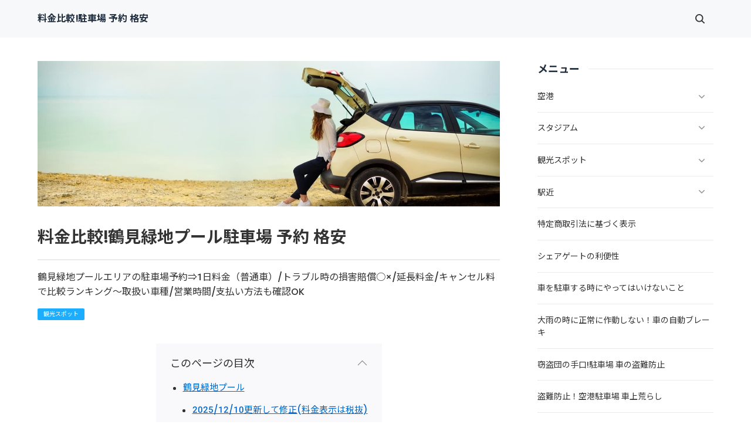

--- FILE ---
content_type: text/html
request_url: https://xn--0kqq9u214a63oetm.xyz/category3/entry142.html
body_size: 10951
content:
<!doctype html>
<html lang="ja" dir="ltr">
<head prefix="og: https://ogp.me/ns#">
<meta charset="Shift_JIS">
<meta name="viewport" content="width=device-width, initial-scale=1">
<title>料金比較!鶴見緑地プール駐車場 予約 格安</title>
<meta name="keywords" content="料金,比較,鶴見緑地,プール,駐車場,予約,格安">
<meta name="description" content="鶴見緑地プールエリアの駐車場予約⇒1日料金（普通車）/トラブル時の損害賠償○×/延長料金/キャンセル料で比較ランキング～取扱い車種/営業時間/支払い方法も確認OK">
<link rel="preconnect" href="https://fonts.googleapis.com">
<link rel="preconnect" href="https://fonts.gstatic.com" crossorigin>
<link href="https://fonts.googleapis.com/css2?family=Roboto:wght@500&display=swap&text=0123456789-" rel="stylesheet" class="w_fnt" media="print">
<link href="https://fonts.googleapis.com/css2?family=Poppins:wght@500&display=swap" rel="stylesheet" class="w_fnt" media="print">
<link href="https://fonts.googleapis.com/css2?family=Noto+Sans+JP:wght@400;700&display=swap" rel="stylesheet" class="w_fnt" media="print">
<link rel="stylesheet" href="../styles.css?20260119095244">
<meta property="og:url" content="https://xn--0kqq9u214a63oetm.xyz/category3/entry142.html">
<meta property="og:type" content="article">
<meta property="og:title" content="料金比較!鶴見緑地プール駐車場 予約 格安">
<meta property="og:description" content="鶴見緑地プールエリアの駐車場予約⇒1日料金（普通車）/トラブル時の損害賠償○×/延長料金/キャンセル料で比較ランキング～取扱い車種/営業時間/支払い方法も確認OK">
<meta property="og:site_name" content="料金比較!駐車場 予約 格安">
<meta property="og:image" content="//ad.jp.ap.valuecommerce.com/servlet/gifbanner?sid=2149656&pid=884463234">
<link rel="stylesheet" href="../css/partsstyles.css?20260119095244" media="print" onload="this.media='all'">
<link rel="stylesheet" href="../css/indexstyles.css?20260119095244" media="print" onload="this.media='all'">
<link rel="alternate" type="application/rss+xml" title="RSS" href="https://xn--0kqq9u214a63oetm.xyz/rss.xml" />
</head>
<body id="body" data-page="entry" data-column="col2" data-header="" data-main-header="true" data-main="" data-main-footer="" data-menu="" data-rmenu="" data-footer="" data-headerimg-type="" data-headerimg-img="true" data-headerimg-title="true" data-headerimg-desc="true" data-headerimg-item="false" data-headerimg-meta="true" data-headerimg-img-sp="true" data-headerimg-title-sp="true" data-headerimg-desc-sp="true" data-headerimg-item-sp="false" data-headerimg-meta-sp="true" data-topslider="false">
<div id="wrap">
<header id="header">
<div class="container">
<div id="logo-wrap">
<div id="logo"><span class="logotext">料金比較!駐車場 予約 格安</span></div>
<button id="spmenu-btn" aria-label="menu"><span>menu</span></button>
</div>
<div id="spmenu">
<div id="header-wrap">
<div id="header-menu">
<div class="search">
<form name="search-form" class="search-form" method="get" action="../search.php">
<label class="search-keyword"><input type="search" name="keyword" size="20" value="" placeholder="キーワードで探す" required></label>
<label class="search-submit"><input type="submit" value="検索"></label>
</form>
</div>
</div>
</div>
</div>
</div>
</header>
<div id="contents">
<div class="inner">
<div id="main-header">
<div id="headerimg">
<div class="headerimg-img"><picture id="header-view"><img src="../img/header.jpg" alt="料金比較!鶴見緑地プール駐車場 予約 格安" class="img-header" /></picture></div>
<div class="headerimg-inner">
<div class="headerimg-txt">
<h1 class="headerimg-title">料金比較!鶴見緑地プール駐車場 予約 格安</h1>
<div class="headerimg-desc">鶴見緑地プールエリアの駐車場予約⇒1日料金（普通車）/トラブル時の損害賠償○×/延長料金/キャンセル料で比較ランキング～取扱い車種/営業時間/支払い方法も確認OK</div>
<div class="headerimg-meta">
<div class="cat"><a href="../category3/">観光スポット</a></div>
</div>
</div>
</div>
</div>
</div>
<main id="main">
<section id="text1-section">
<div id="index_wrapper">
<div id="indexlist" class="idx_auto">
<div id="index_inner">
<div class="title">このページの目次</div><input type="checkbox" id="index_panel" value="" /><label for="index_panel" id="index_button"><span><span>CLOSE</span></span></label>
<ul class="li"><li><span><a href="#title1">鶴見緑地プール</a></span>
<ul class="li">
<li><span><a href="#i1">2025/12/10更新して修正(料金表示は税抜)</a></span></li>
<li><span><a href="#i2">自動車保険の見直しに</a></span></li>
<li><span><a href="#i3">愛車！無料査定</a></span></li>
<li><span><a href="#i4">新古車・未使用車の価格検索OK</a></span></li>
</ul>
</li>
</ul></div>
</div>
</div>
<h2 id="title1">鶴見緑地プール</h2>
<div id="text1" class="txt-body">
<h5 id="i1">
<p style="text-align:center;">2025/12/10更新して修正(料金表示は税抜)</p><br></h5>
<h6><span style="color:#2E9B3D;">本ページはプロモーションが含まれています</span></h6>
<p><br></p>
<div class="rank rank1" data-rank="1"><span style="color:#008105">akippa</span></div>
<div class="gmap-box"><p class="txt-img" style="text-align:center"><div style="position:relative;height:0;padding-bottom:56.25%"><iframe loading="lazy" src="https://www.youtube.com/embed/muEy860e5zw?ecver=2" width="640" height="360" frameborder="0" style="position:absolute;width:100%;height:100%;left:0" allowfullscreen></iframe></p></div>
</div>
<div class="point point1" data-point="1"><span style="color:#812500">取扱い車種</span></div>
<p><span class="ylw">普通車/軽自動車/バイク</span></p>
<div class="point point2" data-point="2"><span style="color:#812500">営業時間</span></div>
<p><span class="ylw">24時間入出庫自由</span></p>
<div class="point point3" data-point="3"><span style="color:#812500">支払い方法</span></div>
<p><span class="ylw"><span style="color:#FF0A0A">カード/携帯キャリア決済</span></span></p>
<table class="dsc2item col3" cellspacing="1">
<tbody>
<tr>
<th>
<p style="text-align:center;"><span style="color:#1AAA42">1日料金（普通車）</span></p></th>
<th>
<p style="text-align:center;"><span style="color:#1AAA42">損害賠償</span></p></th>
</tr>
<tr>
<td>
<p style="text-align:center;"><strong><span style="color:#6F3198">330円～</span></strong></p></td>
<td>
<p style="text-align:center;"><strong><span style="color:#EA161E">なし</span></strong></p></td>
</tr>
</tbody>
</table>
<table class="dsc2item col3" cellspacing="1">
<tbody>
<tr>
<th>
<p style="text-align:center;"><span style="color:#1AAA42">延長料金</span></p></th>
<th>
<p style="text-align:center;"><span style="color:#1AAA42">キャンセル料</span></p></th>
</tr>
<tr>
<td>
<p style="text-align:center;"><strong><span style="color:#6F3198">1日駐車料金の3倍</span></strong></p></td>
<td>
<p style="text-align:center;"><strong><span style="color:#EA161E">当日のみ発生100%</span></strong></p></td>
</tr>
</tbody>
</table>
<p><br></p>
<p class="txt-img" style="text-align:center"><a href="https://px.a8.net/svt/ejp?a8mat=2NZNON+BXVSV6+3NAY+BW8O2&a8ejpredirect=https%3A%2F%2Fwww.akippa.com%2Fdriver%2Fsearchparking%3Fcontent%3Dlist%26keyword%3D%25E9%25B6%25B4%25E8%25A6%258B%25E7%25B7%2591%25E5%259C%25B0%25E3%2583%2597%25E3%2583%25BC%25E3%2583%25AB%26search_type%3D2%26from%3D%26to%3D%26car_type%3D" rel="nofollow">鶴見緑地プール周辺の駐車場</a><br><img class="lazyload" border="0" width="1" height="1" data-src="https://www16.a8.net/0.gif?a8mat=2NZNON+BXVSV6+3NAY+BW8O2" alt=""><noscript><img border="0" width="1" height="1" src="https://www16.a8.net/0.gif?a8mat=2NZNON+BXVSV6+3NAY+BW8O2" alt=""></noscript></p>
<p><br></p>
<p class="border1">&nbsp;</p>
<p><br></p>
<div class="rank rank2" data-rank="2"><span style="color:#008105">軒先パーキング</span></div>
<p class="txt-img" style="text-align:center"><script language="javascript" src="//ad.jp.ap.valuecommerce.com/servlet/jsbanner?sid=2149656&pid=884463234"></script><noscript><a href="//ck.jp.ap.valuecommerce.com/servlet/referral?sid=2149656&pid=884463234" target="_blank" rel="nofollow noopener"><img class="lazyload" data-src="//ad.jp.ap.valuecommerce.com/servlet/gifbanner?sid=2149656&pid=884463234" border="0"><noscript><img src="//ad.jp.ap.valuecommerce.com/servlet/gifbanner?sid=2149656&pid=884463234" border="0"></noscript></a></noscript></p>
<div class="point point1" data-point="1"><span style="color:#812500">取扱い車種</span></div>
<p><span class="ylw">普通車/軽自動車/バイク</span></p>
<div class="point point2" data-point="2"><span style="color:#812500">営業時間</span></div>
<p><span class="ylw">24時間入出庫自由</span></p>
<div class="point point3" data-point="3"><span style="color:#812500">支払い方法</span></div>
<p><span class="ylw"><span style="color:#FF0A0A">カード/携帯キャリア決済</span></span></p>
<table class="dsc2item col3" cellspacing="1">
<tbody>
<tr>
<th>
<p style="text-align:center;"><span style="color:#1AAA42">1日料金（普通車）</span></p></th>
<th>
<p style="text-align:center;"><span style="color:#1AAA42">損害賠償</span></p></th>
</tr>
<tr>
<td>
<p style="text-align:center;"><strong><span style="color:#6F3198">500円～</span></strong></p></td>
<td>
<p style="text-align:center;"><strong><span style="color:#EA161E">なし</span></strong></p></td>
</tr>
</tbody>
</table>
<table class="dsc2item col3" cellspacing="1">
<tbody>
<tr>
<th>
<p style="text-align:center;"><span style="color:#1AAA42">延長料金</span></p></th>
<th>
<p style="text-align:center;"><span style="color:#1AAA42">キャンセル料</span></p></th>
</tr>
<tr>
<td>
<p style="text-align:center;"><strong><span style="color:#6F3198">1日分の駐車料金</span></strong></p></td>
<td>
<p style="text-align:center;"><strong><span style="color:#EA161E">利用日前日～当日発生100%</span></strong></p></td>
</tr>
</tbody>
</table>
<p><br></p>
<p class="txt-img" style="text-align:center"><a href="//ck.jp.ap.valuecommerce.com/servlet/referral?sid=3328218&pid=887133374&vc_url=https%3A%2F%2Fparking.nokisaki.com%2Fsearch%2F%3Fcond%3D0%26search%3D%25E9%25B6%25B4%25E8%25A6%258B%25E7%25B7%2591%25E5%259C%25B0%25E3%2583%2597%25E3%2583%25BC%25E3%2583%25AB%26data%255BinputCalendar%255D%3D%26data%255Bcar_type%255D%3D%26data%255Bcond%255D%3D1%26data%255Bsearch%255D%3D%25E5%25A4%25A7%25E9%2598%25AA%25E5%259F%258E%25E3%2582%25A6%25E3%2582%25A9%25E3%2583%25BC%25E3%2582%25BF%25E3%2583%25BC%25E3%2583%2591%25E3%2583%25BC%25E3%2582%25AF%26data%255Blat%255D%3D34.6883281%26data%255Blng%255D%3D135.531333%26utm_medium%3Daffiliate%26utm_source%3Dvc%26utm_campaign%3D2117164%26utm_content%3D2624262" rel="nofollow"><img class="lazyload" data-src="//ad.jp.ap.valuecommerce.com/servlet/gifbanner?sid=3328218&pid=887133374" height="1" width="0" border="0"><noscript><img src="//ad.jp.ap.valuecommerce.com/servlet/gifbanner?sid=3328218&pid=887133374" height="1" width="0" border="0"></noscript>鶴見緑地プール周辺の駐車場</a></p>
<p><br></p>
<p class="border1">&nbsp;</p>
<p>.</p>
<p><br></p>
<div class="rank rank3" data-rank="3"><span style="color:#008105">タイムズのB</span></div>
<p class="txt-img" style="text-align:center"><script language="javascript" src="//ad.jp.ap.valuecommerce.com/servlet/jsbanner?sid=3328218&pid=888546977"></script><noscript><a href="//ck.jp.ap.valuecommerce.com/servlet/referral?sid=3328218&pid=888546977" rel="nofollow"><img class="lazyload" data-src="//ad.jp.ap.valuecommerce.com/servlet/gifbanner?sid=3328218&pid=888546977" border="0"><noscript><img src="//ad.jp.ap.valuecommerce.com/servlet/gifbanner?sid=3328218&pid=888546977" border="0"></noscript></a></noscript></p>
<div class="point point1" data-point="1"><span style="color:#812500">取扱い車種</span></div>
<p><span class="ylw">普通車/軽自動車/バイク</span></p>
<div class="point point2" data-point="2"><span style="color:#812500">営業時間</span></div>
<p><span class="ylw">24時間入出庫自由</span></p>
<div class="point point3" data-point="3"><span style="color:#812500">支払い方法</span></div>
<p><span class="ylw"><span style="color:#FF0A0A">カードのみ</span></span></p>
<table class="dsc2item col3" cellspacing="1">
<tbody>
<tr>
<th>
<p style="text-align:center;"><span style="color:#1AAA42">1日料金（普通車）</span></p></th>
<th>
<p style="text-align:center;"><span style="color:#1AAA42">損害賠償</span></p></th>
</tr>
<tr>
<td>
<p style="text-align:center;"><strong><span style="color:#6F3198">500円～</span></strong></p></td>
<td>
<p style="text-align:center;"><strong><span style="color:#EA161E">なし</span></strong></p></td>
</tr>
</tbody>
</table>
<table class="dsc2item col3" cellspacing="1">
<tbody>
<tr>
<th>
<p style="text-align:center;"><span style="color:#1AAA42">延長料金</span></p></th>
<th>
<p style="text-align:center;"><span style="color:#1AAA42">キャンセル料</span></p></th>
</tr>
<tr>
<td>
<p style="text-align:center;"><strong><span style="color:#6F3198">1日駐車料金の3倍</span></strong></p></td>
<td>
<p style="text-align:center;"><strong><span style="color:#EA161E">当日のみ発生100%</span></strong></p></td>
</tr>
</tbody>
</table>
<p><br></p>
<p class="txt-img" style="text-align:center"><a href="//ck.jp.ap.valuecommerce.com/servlet/referral?sid=3328218&pid=887356241&vc_url=https%3A%2F%2Fbtimes.jp%2Fview%2Fpark%2Fmap.jsp%3Fkeyword%3D%25E9%25B6%25B4%25E8%25A6%258B%25E7%25B7%2591%25E5%259C%25B0%25E3%2583%2597%25E3%2583%25BC%25E3%2583%25AB%26utm_source%3Dvaluecommerce%26utm_medium%3Daffiliate%26utm_campaign%3Dvc" rel="nofollow"><img class="lazyload" data-src="//ad.jp.ap.valuecommerce.com/servlet/gifbanner?sid=3328218&pid=887356241" height="1" width="0" border="0"><noscript><img src="//ad.jp.ap.valuecommerce.com/servlet/gifbanner?sid=3328218&pid=887356241" height="1" width="0" border="0"></noscript>鶴見緑地プール 周辺の駐車場</a></p>
<p><br></p>
<p class="border1">&nbsp;</p>
<p><br></p>
<div class="rank rank4" data-rank="4"><span style="color:#008105">特Ｐ</span></div>
<p class="txt-img" style="text-align:center"><a href="https://px.a8.net/svt/ejp?a8mat=3H5KS7+9ESHB6+43U8+BZO4H" rel="nofollow"><img class="lazyload" border="0" width="300" height="250" alt="" data-src="https://www25.a8.net/svt/bgt?aid=210212215569&wid=039&eno=01&mid=s00000019160002014000&mc=1"><noscript><img border="0" width="300" height="250" alt="" src="https://www25.a8.net/svt/bgt?aid=210212215569&wid=039&eno=01&mid=s00000019160002014000&mc=1"></noscript></a><img class="lazyload" border="0" width="1" height="1" data-src="https://www13.a8.net/0.gif?a8mat=3H5KS7+9ESHB6+43U8+BZO4H" alt=""><noscript><img border="0" width="1" height="1" src="https://www13.a8.net/0.gif?a8mat=3H5KS7+9ESHB6+43U8+BZO4H" alt=""></noscript></p>
<div class="point point1" data-point="1"><span style="color:#812500">取扱い車種</span></div>
<p><span class="ylw">普通車/軽自動車/バイク</span></p>
<div class="point point2" data-point="2"><span style="color:#812500">営業時間</span></div>
<p><span class="ylw">24時間入出庫自由</span></p>
<div class="point point3" data-point="3"><span style="color:#812500">支払い方法</span></div>
<p><span class="ylw"><span style="color:#FF0A0A">クレジットカード決済</span></span></p>
<table class="dsc2item col3" cellspacing="1">
<tbody>
<tr>
<th>
<p style="text-align:center;"><span style="color:#1AAA42">1日料金</span></p></th>
<th>
<p style="text-align:center;"><span style="color:#1AAA42">損害賠償</span></p></th>
</tr>
<tr>
<td>
<p style="text-align:center;"><strong><span style="color:#6F3198">600円～</span></strong></p></td>
<td>
<p style="text-align:center;"><strong><span style="color:#EA161E">なし</span></strong></p></td>
</tr>
</tbody>
</table>
<table class="dsc2item col3" cellspacing="1">
<tbody>
<tr>
<th>
<p style="text-align:center;"><span style="color:#1AAA42">延帯料金</span></p></th>
<th>
<p style="text-align:center;"><span style="color:#1AAA42">キャンセル料</span></p></th>
</tr>
<tr>
<td>
<p style="text-align:center;"><strong><span style="color:#6F3198">1日分の駐車料金</span></strong></p></td>
<td>
<p style="text-align:center;"><strong><span style="color:#6F3198">当日のみ発生100%</span></strong></p></td>
</tr>
</tbody>
</table>
<p><br></p>
<p class="txt-img" style="text-align:center"><a href="https://px.a8.net/svt/ejp?a8mat=3H5KS7+9ESHB6+43U8+C03K2" rel="nofollow">パーキング予約なら特P（とくぴー）</a><img class="lazyload" border="0" width="1" height="1" data-src="https://www18.a8.net/0.gif?a8mat=3H5KS7+9ESHB6+43U8+C03K2" alt=""><noscript><img border="0" width="1" height="1" src="https://www18.a8.net/0.gif?a8mat=3H5KS7+9ESHB6+43U8+C03K2" alt=""></noscript></p>
<p><br></p>
<p><br></p>
<div class="graybg"><h5 id="i2">自動車保険の見直しに</h5>
<p><br></p>
<p style="text-align:center;"><strong><a href="https://xn--boq6ug5ejrv5vmei5ai3sfnax86c.biz/category51/">車種別の保険料 ! 事故対応よく安い保険会社は</a></strong></p>
<p><br></p>
<h5 id="i3">愛車！無料査定</h5>
<p><br></p>
<p style="text-align:center;"><strong><a href="//ck.jp.ap.valuecommerce.com/servlet/referral?sid=3579760&pid=887166073" rel="nofollow"><img class="lazyload" data-src="//ad.jp.ap.valuecommerce.com/servlet/gifbanner?sid=3579760&pid=887166073" height="1" width="1" border="0"><noscript><img src="//ad.jp.ap.valuecommerce.com/servlet/gifbanner?sid=3579760&pid=887166073" height="1" width="1" border="0"></noscript>約28万台買取のガリバー</a></strong></p>
<p><br></p>
<h5 id="i4">新古車・未使用車の価格検索OK</h5>
<p><br></p>
<p class="txt-img" style="text-align:center"><strong><img class="lazyload" data-src="https://www.rentracks.jp/adx/p.gifx?idx=0.9904.206268.564.934&dna=14738" border="0" height="1" width="1"><noscript><img src="https://www.rentracks.jp/adx/p.gifx?idx=0.9904.206268.564.934&dna=14738" border="0" height="1" width="1"></noscript><a href="https://www.rentracks.jp/adx/r.html?idx=0.9904.206268.564.934&dna=14738" rel="noopener" rel="noopener" target="_blank">ズバット車販売</a></strong></p>
</div>
</div>
</section>
</main>
<div id="main-footer">
<div class="mainbox">
<div class="snsbox">
<div class="sns-title">この記事をシェアする</div>
<ul class="snslist">
<li><a href="https://www.facebook.com/share.php?u=https%3a%2f%2fxn--0kqq9u214a63oetm.xyz%2fcategory3%2fentry142.html" rel="nofollow noopener" target="_blank" class="snsicon-facebook"></a></li>
<li><a href="https://twitter.com/share?url=https%3a%2f%2fxn--0kqq9u214a63oetm.xyz%2fcategory3%2fentry142.html&text=%e6%96%99%e9%87%91%e6%af%94%e8%bc%83!%e9%b6%b4%e8%a6%8b%e7%b7%91%e5%9c%b0%e3%83%97%e3%83%bc%e3%83%ab%e9%a7%90%e8%bb%8a%e5%a0%b4+%e4%ba%88%e7%b4%84+%e6%a0%bc%e5%ae%89" rel="nofollow noopener" target="_blank" class="snsicon-twitter"></a></li>
<li><a href="https://line.me/R/msg/text/?https%3a%2f%2fxn--0kqq9u214a63oetm.xyz%2fcategory3%2fentry142.html" rel="nofollow noopener" target="_blank" class="snsicon-line"></a></li>
<li><a href="https://b.hatena.ne.jp/add?url=https%3a%2f%2fxn--0kqq9u214a63oetm.xyz%2fcategory3%2fentry142.html&title=%e6%96%99%e9%87%91%e6%af%94%e8%bc%83!%e9%b6%b4%e8%a6%8b%e7%b7%91%e5%9c%b0%e3%83%97%e3%83%bc%e3%83%ab%e9%a7%90%e8%bb%8a%e5%a0%b4+%e4%ba%88%e7%b4%84+%e6%a0%bc%e5%ae%89" rel="nofollow noopener" target="_blank" class="snsicon-hatena"></a></li>
</ul>
</div>
</div>
<div id="entrylist">
<div class="entrylist-title"><h3>関連ページ</h3></div>
<ul class="entrylist_ul">
<li>
<article class="article">
<div class="article-inner">
<div class="article-body">
<div class="article-title"><a href="../category3/entry48.html">東京ディズニーランド</a></div>
<div class="article-desc">東京ディズニーランドエリアの駐車場予約⇒1日料金（普通車）/トラブル時の損害賠償○×/延長料金/キャンセル料で比較ランキング～取扱い車種/営業時間/支払い方法も確認OK</div>
</div>
</div>
</article>
</li>
<li>
<article class="article">
<div class="article-inner">
<div class="article-body">
<div class="article-title"><a href="../category3/entry283.html">文京シビックホール</a></div>
<div class="article-desc">文京シビックホール周辺の駐車場予約⇒1日料金（普通車）/トラブル時の損害賠償○×/延長料金/キャンセル料で比較ランキング～取扱い車種/営業時間/支払い方法も確認OK、文京シビックホールの最短・最安の駐車場予約が探せます</div>
</div>
</div>
</article>
</li>
<li>
<article class="article">
<div class="article-inner">
<div class="article-body">
<div class="article-title"><a href="../category3/entry49.html">東京ディズニーシー</a></div>
<div class="article-desc">東京ディズニーシーエリアの駐車場予約⇒1日料金（普通車）/トラブル時の損害賠償○×/延長料金/キャンセル料で比較ランキング～取扱い車種/営業時間/支払い方法も確認OK</div>
</div>
</div>
</article>
</li>
<li>
<article class="article">
<div class="article-inner">
<div class="article-body">
<div class="article-title"><a href="../category3/entry50.html">鈴鹿サーキット</a></div>
<div class="article-desc">鈴鹿サーキットエリアの駐車場予約⇒1日料金（普通車）/トラブル時の損害賠償○×/延長料金/キャンセル料で比較ランキング～取扱い車種/営業時間/支払い方法も確認OK</div>
</div>
</div>
</article>
</li>
<li>
<article class="article">
<div class="article-inner">
<div class="article-body">
<div class="article-title"><a href="../category3/entry51.html">サンシャインシティ</a></div>
<div class="article-desc">サンシャインシティエリアの駐車場予約⇒1日料金（普通車）/トラブル時の損害賠償○×/延長料金/キャンセル料で比較ランキング～取扱い車種/営業時間/支払い方法も確認OK</div>
</div>
</div>
</article>
</li>
<li>
<article class="article">
<div class="article-inner">
<div class="article-body">
<div class="article-title"><a href="../category3/entry52.html">軽井沢</a></div>
<div class="article-desc">軽井沢エリアの駐車場予約⇒1日料金（普通車）/トラブル時の損害賠償○×/延長料金/キャンセル料で比較ランキング～取扱い車種/営業時間/支払い方法も確認OK</div>
</div>
</div>
</article>
</li>
<li>
<article class="article">
<div class="article-inner">
<div class="article-body">
<div class="article-title"><a href="../category3/entry53.html">東京スカイツリー</a></div>
<div class="article-desc">東京スカイツリーエリアの駐車場予約⇒1日料金（普通車）/トラブル時の損害賠償○×/延長料金/キャンセル料で比較ランキング～取扱い車種/営業時間/支払い方法も確認OK</div>
</div>
</div>
</article>
</li>
<li>
<article class="article">
<div class="article-inner">
<div class="article-body">
<div class="article-title"><a href="../category3/entry54.html">名古屋栄</a></div>
<div class="article-desc">名古屋栄の駐車場予約⇒1日料金（普通車）/トラブル時の損害賠償○×/延長料金/キャンセル料で比較ランキング～取扱い車種/営業時間/支払い方法も確認OK</div>
</div>
</div>
</article>
</li>
<li>
<article class="article">
<div class="article-inner">
<div class="article-body">
<div class="article-title"><a href="../category3/entry55.html">上野動物公園</a></div>
<div class="article-desc">上野動物公園エリアの駐車場予約⇒1日料金（普通車）/トラブル時の損害賠償○×/延長料金/キャンセル料で比較ランキング～取扱い車種/営業時間/支払い方法も確認OK</div>
</div>
</div>
</article>
</li>
<li>
<article class="article">
<div class="article-inner">
<div class="article-body">
<div class="article-title"><a href="../category3/entry56.html">伊勢神宮</a></div>
<div class="article-desc">伊勢神宮エリアの駐車場予約⇒1日料金（普通車）/トラブル時の損害賠償○×/延長料金/キャンセル料で比較ランキング～取扱い車種/営業時間/支払い方法も確認OK</div>
</div>
</div>
</article>
</li>
<li>
<article class="article">
<div class="article-inner">
<div class="article-body">
<div class="article-title"><a href="../category3/entry57.html">渋谷</a></div>
<div class="article-desc">渋谷の駐車場予約⇒1日料金（普通車）/トラブル時の損害賠償○×/延長料金/キャンセル料で比較ランキング～取扱い車種/営業時間/支払い方法も確認OK</div>
</div>
</div>
</article>
</li>
<li>
<article class="article">
<div class="article-inner">
<div class="article-body">
<div class="article-title"><a href="../category3/entry58.html">原宿</a></div>
<div class="article-desc">原宿の駐車場予約⇒1日料金（普通車）/トラブル時の損害賠償○×/延長料金/キャンセル料で比較ランキング～取扱い車種/営業時間/支払い方法も確認OK</div>
</div>
</div>
</article>
</li>
</ul>
</div>
</div>
<aside id="menu">
<nav class="menuboxlist">
<div class="menubox">
<div class="title"><span>メニュー</span></div>
<div class="menulist"><ul class="sitemenu">
<li class="haschild"><a href="../category1/"><span>空港</span></a>
<ul class="sitemenu_ul child">
<li><a href="../category1/entry1.html"><span>羽田空港</span></a></li>
<li><a href="../category1/entry2.html"><span>成田空港</span></a></li>
<li><a href="../category1/entry3.html"><span>新千歳空港</span></a></li>
<li><a href="../category1/entry4.html"><span>中部国際空港</span></a></li>
<li><a href="../category1/entry5.html"><span>セントレア空港</span></a></li>
<li><a href="../category1/entry6.html"><span>関西空港</span></a></li>
<li><a href="../category1/entry7.html"><span>伊丹空港</span></a></li>
<li><a href="../category1/entry360.html"><span>大阪空港 駐車場予約 ! 料金比較</span></a></li>
<li><a href="../category1/entry8.html"><span>福岡空港</span></a></li>
<li><a href="../category1/entry9.html"><span>那覇空港</span></a></li>
<li><a href="../category1/entry152.html"><span>仙台空港</span></a></li>
<li><a href="../category1/entry154.html"><span>旭川空港</span></a></li>
<li><a href="../category1/entry155.html"><span>出雲空港</span></a></li>
<li><a href="../category1/entry156.html"><span>松山空港</span></a></li>
<li><a href="../category1/entry157.html"><span>長崎空港</span></a></li>
<li><a href="../category1/entry158.html"><span>大分空港</span></a></li>
<li><a href="../category1/entry159.html"><span>鹿児島空港</span></a></li>
<li><a href="../category1/entry160.html"><span>屋久島空港</span></a></li>
<li><a href="../category1/entry168.html"><span>羽田空港 浮島</span></a></li>
<li><a href="../category1/entry226.html"><span>羽田空港 駐車場 予約 いつから</span></a></li>
<li><a href="../category1/entry289.html"><span>羽田空港 送迎 ! 格安 サービス</span></a></li>
<li><a href="../category1/entry290.html"><span>成田空港 送迎 サービス ! 格安</span></a></li>
<li><a href="../category1/entry324.html"><span>成田空港 第一ターミナル</span></a></li>
<li><a href="../category1/entry325.html"><span>県営名古屋空港</span></a></li>
<li><a href="../category1/entry327.html"><span>丘珠空港</span></a></li>
<li><a href="../category1/entry332.html"><span>神戸空港</span></a></li>
<li><a href="../category1/entry333.html"><span>小牧空港</span></a></li>
<li><a href="../category1/entry341.html"><span>広島空港</span></a></li>
</ul>
</li>
<li class="haschild"><a href="../category2/"><span>スタジアム</span></a>
<ul class="sitemenu_ul child">
<li><a href="../category2/entry10.html"><span>札幌ドーム</span></a></li>
<li><a href="../category2/entry11.html"><span>東京ドーム</span></a></li>
<li><a href="../category2/entry12.html"><span>ナゴヤドーム</span></a></li>
<li><a href="../category2/entry13.html"><span>京セラドーム</span></a></li>
<li><a href="../category2/entry14.html"><span>ヤフオクドーム</span></a></li>
<li><a href="../category2/entry15.html"><span>横浜アリーナ</span></a></li>
<li><a href="../category2/entry17.html"><span>函館アリーナ</span></a></li>
<li><a href="../category2/entry18.html"><span>長野M-WAVE（エムウェーブ</span></a></li>
<li><a href="../category2/entry19.html"><span>ひとめぼれスタジアム</span></a></li>
<li><a href="../category2/entry20.html"><span>アルウィン</span></a></li>
<li><a href="../category2/entry21.html"><span>コボスタ宮城</span></a></li>
<li><a href="../category2/entry22.html"><span>静岡エコパスタジアム</span></a></li>
<li><a href="../category2/entry23.html"><span>NACK5スタジアム</span></a></li>
<li><a href="../category2/entry24.html"><span>日本ガイシホール</span></a></li>
<li><a href="../category2/entry25.html"><span>さいたまスーパーアリーナ</span></a></li>
<li><a href="../category2/entry26.html"><span>パロマ瑞穂スタジアム</span></a></li>
<li><a href="../category2/entry27.html"><span>埼玉スタジアム2002</span></a></li>
<li><a href="../category2/entry28.html"><span>名古屋国際会議場</span></a></li>
<li><a href="../category2/entry29.html"><span>日本武道館</span></a></li>
<li><a href="../category2/entry30.html"><span>ナゴヤドーム球場</span></a></li>
<li><a href="../category2/entry31.html"><span>国立代々木競技場</span></a></li>
<li><a href="../category2/entry32.html"><span>豊田スタジアム</span></a></li>
<li><a href="../category2/entry33.html"><span>明治神宮球場</span></a></li>
<li><a href="../category2/entry34.html"><span>ヤンマースタジアム長居</span></a></li>
<li><a href="../category2/entry35.html"><span>味の素スタジアム</span></a></li>
<li><a href="../category2/entry36.html"><span>大阪市中央体育館</span></a></li>
<li><a href="../category2/entry37.html"><span>フクダ電子アリーナ</span></a></li>
<li><a href="../category2/entry38.html"><span>大阪城ホール</span></a></li>
<li><a href="../category2/entry39.html"><span>横浜スタジアム(ハマスタ)</span></a></li>
<li><a href="../category2/entry40.html"><span>万博記念競技場</span></a></li>
<li><a href="../category2/entry41.html"><span>日産スタジアム</span></a></li>
<li><a href="../category2/entry42.html"><span>ノエビアスタジアム</span></a></li>
<li><a href="../category2/entry43.html"><span>等々力競技場</span></a></li>
<li><a href="../category2/entry44.html"><span>阪神甲子園球場</span></a></li>
<li><a href="../category2/entry45.html"><span>草薙総合運動場</span></a></li>
<li><a href="../category2/entry46.html"><span>エディオンスタジアム</span></a></li>
<li><a href="../category2/entry47.html"><span>広島グリーンアリーナ</span></a></li>
<li><a href="../category2/entry151.html"><span>マツダスタジアム</span></a></li>
<li><a href="../category2/entry171.html"><span>エコパ</span></a></li>
<li><a href="../category2/entry181.html"><span>吹田サッカースタジアム</span></a></li>
<li><a href="../category2/entry183.html"><span>西武ドーム</span></a></li>
<li><a href="../category2/entry184.html"><span>セキスイハイムスーパーアリーナ</span></a></li>
<li><a href="../category2/entry190.html"><span>ソフトバンクホークス</span></a></li>
<li><a href="../category2/entry221.html"><span>レベルファイブスタジアム</span></a></li>
<li><a href="../category2/entry228.html"><span>ゼビオアリーナ仙台</span></a></li>
<li><a href="../category2/entry239.html"><span>福岡サンパレス</span></a></li>
<li><a href="../category2/entry241.html"><span>船橋アリーナ</span></a></li>
<li><a href="../category2/entry248.html"><span>りんくうタウン</span></a></li>
<li><a href="../category2/entry257.html"><span>ガンバ大阪</span></a></li>
<li><a href="../category2/entry263.html"><span>グリーンドーム前橋</span></a></li>
<li><a href="../category2/entry271.html"><span>ズムスタ 駐車場 予約</span></a></li>
<li><a href="../category2/entry274.html"><span>ドルフィンズアリーナ</span></a></li>
<li><a href="../category2/entry279.html"><span>ビッグハット</span></a></li>
<li><a href="../category2/entry295.html"><span>熊谷ラグビー場</span></a></li>
<li><a href="../category2/entry299.html"><span>仙台市営住宅</span></a></li>
<li><a href="../category2/entry319.html"><span>zozoマリンスタジアム 駐車場 予約</span></a></li>
<li><a href="../category2/entry321.html"><span>バンテリンドーム 駐車場 予約</span></a></li>
<li><a href="../category2/entry322.html"><span>ペイペイドーム</span></a></li>
<li><a href="../category2/entry338.html"><span>タマスタ筑後</span></a></li>
<li><a href="../category2/entry339.html"><span>千葉ロッテマリーンズ</span></a></li>
<li><a href="../category2/entry344.html"><span>メットライフドーム</span></a></li>
<li><a href="../category2/entry347.html"><span>横浜アリーナ</span></a></li>
<li><a href="../category2/entry357.html"><span>福岡ペイペイドーム 駐車場予約 ! akippa・特p・タイムズ・軒先パーキング</span></a></li>
<li><a href="../category2/entry358.html"><span>大阪府立体育館 駐車場予約 ! akippa・特p・タイムズ・軒先パーキング</span></a></li>
<li><a href="../category2/entry359.html"><span>名古屋グランパス 駐車場予約 ! akippa・特p・タイムズ・軒先パーキング</span></a></li>
<li><a href="../category2/entry364.html"><span>大阪ドーム 駐車場 予約 ! akippa・特p・タイムズ・軒先パーキング</span></a></li>
<li><a href="../category2/entry367.html"><span>茅ヶ崎公園野球場 駐車場 予約 ! akippa・特p・タイムズ・軒先パーキング</span></a></li>
<li><a href="../category2/entry380.html"><span>浦和駒場スタジアム 駐車場 予約 ! akippa・特p・タイムズ・軒先パーキング</span></a></li>
<li><a href="../category2/entry381.html"><span>有明アリーナ 駐車場 予約 ! akippa・特p・タイムズ・軒先パーキング</span></a></li>
<li><a href="../category2/entry383.html"><span>ファイターズ 駐車場 予約 エスコンフィールド ! akippa・特p・タイムズ・軒先パーキング</span></a></li>
<li><a href="../category2/entry406.html"><span>ケーズデンキスタジアム 駐車場 予約 ! akippa・特p・タイムズ・軒先パーキング</span></a></li>
<li><a href="../category2/entry421.html"><span>kアリーナ 横浜 駐車場 予約 ! akippa・特p・タイムズ・軒先パーキング</span></a></li>
<li><a href="../category2/entry442.html"><span>大阪北港マリーナ 駐車場 予約 ! akippa・特p・タイムズ・軒先パーキング</span></a></li>
<li><a href="../category2/entry443.html"><span>東京ドーム シティ ! akippa・特p・タイムズ・軒先パーキング</span></a></li>
</ul>
</li>
<li class="haschild"><a href="../category3/"><span>観光スポット</span></a>
<ul class="sitemenu_ul child">
<li><a href="../category3/entry48.html"><span>東京ディズニーランド</span></a></li>
<li><a href="../category3/entry283.html"><span>文京シビックホール</span></a></li>
<li><a href="../category3/entry49.html"><span>東京ディズニーシー</span></a></li>
<li><a href="../category3/entry50.html"><span>鈴鹿サーキット</span></a></li>
<li><a href="../category3/entry51.html"><span>サンシャインシティ</span></a></li>
<li><a href="../category3/entry52.html"><span>軽井沢</span></a></li>
<li><a href="../category3/entry53.html"><span>東京スカイツリー</span></a></li>
<li><a href="../category3/entry54.html"><span>名古屋栄</span></a></li>
<li><a href="../category3/entry55.html"><span>上野動物公園</span></a></li>
<li><a href="../category3/entry56.html"><span>伊勢神宮</span></a></li>
<li><a href="../category3/entry57.html"><span>渋谷</span></a></li>
<li><a href="../category3/entry58.html"><span>原宿</span></a></li>
<li><a href="../category3/entry59.html"><span>清水寺</span></a></li>
<li><a href="../category3/entry61.html"><span>京都水族館</span></a></li>
<li><a href="../category3/entry62.html"><span>高尾山</span></a></li>
<li><a href="../category3/entry63.html"><span>昭和記念公園</span></a></li>
<li><a href="../category3/entry64.html"><span>多摩動物公園</span></a></li>
<li><a href="../category3/entry65.html"><span>伏見稲荷大社</span></a></li>
<li><a href="../category3/entry66.html"><span>嵐山・嵯峨野</span></a></li>
<li><a href="../category3/entry67.html"><span>横浜・みなとみらい</span></a></li>
<li><a href="../category3/entry68.html"><span>ユニバーサル･スタジオ･ジャパン(usj)</span></a></li>
<li><a href="../category3/entry69.html"><span>野毛山動物園</span></a></li>
<li><a href="../category3/entry70.html"><span>海遊館</span></a></li>
<li><a href="../category3/entry71.html"><span>横須賀</span></a></li>
<li><a href="../category3/entry72.html"><span>あべのハルカス</span></a></li>
<li><a href="../category3/entry73.html"><span>鎌倉</span></a></li>
<li><a href="../category3/entry74.html"><span>材木座海岸</span></a></li>
<li><a href="../category3/entry75.html"><span>由比ヶ浜</span></a></li>
<li><a href="../category3/entry76.html"><span>王子動物園</span></a></li>
<li><a href="../category3/entry77.html"><span>江ノ島</span></a></li>
<li><a href="../category3/entry78.html"><span>姫路城</span></a></li>
<li><a href="../category3/entry79.html"><span>逗子海岸</span></a></li>
<li><a href="../category3/entry80.html"><span>鹿児島天文館</span></a></li>
<li><a href="../category3/entry81.html"><span>中山競馬場</span></a></li>
<li><a href="../category3/entry82.html"><span>阪神競馬場</span></a></li>
<li><a href="../category3/entry83.html"><span>東京競馬場</span></a></li>
<li><a href="../category3/entry92.html"><span>銀座</span></a></li>
<li><a href="../category3/entry93.html"><span>心斎橋</span></a></li>
<li><a href="../category3/entry100.html"><span>イクスピアリ</span></a></li>
<li><a href="../category3/entry101.html"><span>南禅寺</span></a></li>
<li><a href="../category3/entry102.html"><span>豊島区立目白庭園</span></a></li>
<li><a href="../category3/entry103.html"><span>京都国立博物館</span></a></li>
<li><a href="../category3/entry104.html"><span>サンシャイン水族館</span></a></li>
<li><a href="../category3/entry130.html"><span>横浜中華街</span></a></li>
<li><a href="../category3/entry132.html"><span>四季劇場</span></a></li>
<li><a href="../category3/entry133.html"><span>日比谷公会堂</span></a></li>
<li><a href="../category3/entry137.html"><span>アクアフィールド芝公園</span></a></li>
<li><a href="../category3/entry138.html"><span>としまえんプール</span></a></li>
<li><a href="../category3/entry139.html"><span>国営昭和記念公園レインボープール</span></a></li>
<li><a href="../category3/entry140.html"><span>平塚総合体育館温水プール</span></a></li>
<li><a href="../category3/entry141.html"><span>大阪城ウォーターパーク</span></a></li>
<li><a href="../category3/entry142.html"><span>鶴見緑地プール</span></a></li>
<li><a href="../category3/entry143.html"><span>スパワールド世界の大温泉</span></a></li>
<li><a href="../category3/entry144.html"><span>富士総合火力演習</span></a></li>
<li><a href="../category3/entry147.html"><span>京都鉄道博物館</span></a></li>
<li><a href="../category3/entry148.html"><span>道明寺天満宮</span></a></li>
<li><a href="../category3/entry149.html"><span>日比谷公園</span></a></li>
<li><a href="../category3/entry161.html"><span>赤れんが倉庫</span></a></li>
<li><a href="../category3/entry163.html"><span>露橋スポーツセンター</span></a></li>
<li><a href="../category3/entry164.html"><span>東京ビッグサイト</span></a></li>
<li><a href="../category3/entry165.html"><span>浅草</span></a></li>
<li><a href="../category3/entry170.html"><span>udx</span></a></li>
<li><a href="../category3/entry174.html"><span>関内</span></a></li>
<li><a href="../category3/entry175.html"><span>兼六園</span></a></li>
<li><a href="../category3/entry182.html"><span>スイートラブシャワー</span></a></li>
<li><a href="../category3/entry185.html"><span>センチュリーホール</span></a></li>
<li><a href="../category3/entry187.html"><span>ソラマチ</span></a></li>
<li><a href="../category3/entry191.html"><span>竹芝桟橋</span></a></li>
<li><a href="../category3/entry193.html"><span>月寒温泉</span></a></li>
<li><a href="../category3/entry194.html"><span>鶴岡八幡宮</span></a></li>
<li><a href="../category3/entry195.html"><span>築地</span></a></li>
<li><a href="../category3/entry196.html"><span>天神</span></a></li>
<li><a href="../category3/entry197.html"><span>天空橋</span></a></li>
<li><a href="../category3/entry198.html"><span>天王寺</span></a></li>
<li><a href="../category3/entry199.html"><span>天満橋</span></a></li>
<li><a href="../category3/entry201.html"><span>沼津港</span></a></li>
<li><a href="../category3/entry202.html"><span>ノクティ</span></a></li>
<li><a href="../category3/entry203.html"><span>フジロック</span></a></li>
<li><a href="../category3/entry204.html"><span>平安神宮</span></a></li>
<li><a href="../category3/entry205.html"><span>ほっともっとフィールド</span></a></li>
<li><a href="../category3/entry206.html"><span>北海きたえーる</span></a></li>
<li><a href="../category3/entry207.html"><span>ホクト文化ホール</span></a></li>
<li><a href="../category3/entry208.html"><span>本多の森ホール</span></a></li>
<li><a href="../category3/entry209.html"><span>幕張</span></a></li>
<li><a href="../category3/entry210.html"><span>マリンメッセ福岡</span></a></li>
<li><a href="../category3/entry211.html"><span>真駒内セキスイハイムアイスアリーナ</span></a></li>
<li><a href="../category3/entry212.html"><span>宮島口</span></a></li>
<li><a href="../category3/entry213.html"><span>明治神宮</span></a></li>
<li><a href="../category3/entry214.html"><span>門戸厄神</span></a></li>
<li><a href="../category3/entry215.html"><span>森戸海岸</span></a></li>
<li><a href="../category3/entry216.html"><span>百道浜</span></a></li>
<li><a href="../category3/entry217.html"><span>山科</span></a></li>
<li><a href="../category3/entry218.html"><span>有楽町</span></a></li>
<li><a href="../category3/entry219.html"><span>ラブシャ</span></a></li>
<li><a href="../category3/entry220.html"><span>ららぽーと豊洲</span></a></li>
<li><a href="../category3/entry222.html"><span>六本木ヒルズ</span></a></li>
<li><a href="../category3/entry223.html"><span>ワールド記念ホール</span></a></li>
<li><a href="../category3/entry224.html"><span>nhkホール</span></a></li>
<li><a href="../category3/entry225.html"><span>npc</span></a></li>
<li><a href="../category3/entry227.html"><span>つま恋</span></a></li>
<li><a href="../category3/entry229.html"><span>上野学園ホール</span></a></li>
<li><a href="../category3/entry232.html"><span>けやきひろば</span></a></li>
<li><a href="../category3/entry235.html"><span>天王寺動物園</span></a></li>
<li><a href="../category3/entry236.html"><span>鉄道博物館</span></a></li>
<li><a href="../category3/entry242.html"><span>武蔵野の森</span></a></li>
<li><a href="../category3/entry244.html"><span>名鉄協商</span></a></li>
<li><a href="../category3/entry249.html"><span>両国国技館</span></a></li>
<li><a href="../category3/entry250.html"><span>ルクア</span></a></li>
<li><a href="../category3/entry252.html"><span>和歌山ビッグホエール</span></a></li>
<li><a href="../category3/entry254.html"><span>nhk大阪ホール</span></a></li>
<li><a href="../category3/entry256.html"><span>岐阜メモリアルセンター</span></a></li>
<li><a href="../category3/entry258.html"><span>京都 祇園</span></a></li>
<li><a href="../category3/entry261.html"><span>祇園花月</span></a></li>
<li><a href="../category3/entry262.html"><span>料金比較!グランメッセ 駐車場 予約</span></a></li>
<li><a href="../category3/entry265.html"><span>料金比較!グランキューブ  駐車場 予約</span></a></li>
<li><a href="../category3/entry266.html"><span>グローバルゲート</span></a></li>
<li><a href="../category3/entry267.html"><span>劇団四季 名古屋 駐車場 予約</span></a></li>
<li><a href="../category3/entry268.html"><span>原爆ドーム</span></a></li>
<li><a href="../category3/entry272.html"><span>ズーラシア</span></a></li>
<li><a href="../category3/entry273.html"><span>ゼビオアリーナ仙台</span></a></li>
<li><a href="../category3/entry275.html"><span>ドラえもんミュージアム</span></a></li>
<li><a href="../category3/entry276.html"><span>ドリームゲート舞浜</span></a></li>
<li><a href="../category3/entry277.html"><span>万博公園</span></a></li>
<li><a href="../category3/entry278.html"><span>馬車道</span></a></li>
<li><a href="../category3/entry280.html"><span>美観地区</span></a></li>
<li><a href="../category3/entry281.html"><span>武道館</span></a></li>
<li><a href="../category3/entry282.html"><span>ブレックスアリーナ</span></a></li>
<li><a href="../category3/entry291.html"><span>お台場 駐車場予約</span></a></li>
<li><a href="../category3/entry292.html"><span>かつしかシンフォニーヒルズ 駐車場予約</span></a></li>
<li><a href="../category3/entry293.html"><span>柏高島屋 駐車場予約</span></a></li>
<li><a href="../category3/entry294.html"><span>クレオ大阪中央 駐車場予約</span></a></li>
<li><a href="../category3/entry297.html"><span>さいたま新都心 駐車場予約</span></a></li>
<li><a href="../category3/entry300.html"><span>仙台市営住宅 駐車場予約</span></a></li>
<li><a href="../category3/entry301.html"><span>創世スクエア 駐車場予約</span></a></li>
<li><a href="../category3/entry302.html"><span>高崎芸術劇場 駐車場予約</span></a></li>
<li><a href="../category3/entry303.html"><span>中央区南船場 駐車場予約</span></a></li>
<li><a href="../category3/entry304.html"><span>名古屋大学 駐車場予約</span></a></li>
<li><a href="../category3/entry305.html"><span>奈良公園 駐車場予約</span></a></li>
<li><a href="../category3/entry306.html"><span>長谷工 駐車場予約</span></a></li>
<li><a href="../category3/entry307.html"><span>二条城 駐車場予約</span></a></li>
<li><a href="../category3/entry308.html"><span>ニッパツ三ツ沢球技場 駐車場予約</span></a></li>
<li><a href="../category3/entry309.html"><span>nexco中日本 駐車場予約</span></a></li>
<li><a href="../category3/entry310.html"><span>平針運転試験場 駐車場予約</span></a></li>
<li><a href="../category3/entry311.html"><span>東山動物園 駐車場予約</span></a></li>
<li><a href="../category3/entry312.html"><span>丸善インテックアリーナ大阪 駐車場予約</span></a></li>
<li><a href="../category3/entry313.html"><span>ムーミンバレーパーク 駐車場予約</span></a></li>
<li><a href="../category3/entry314.html"><span>ユニバ 駐車場予約</span></a></li>
<li><a href="../category3/entry315.html"><span>横浜武道館 駐車場予約</span></a></li>
<li><a href="../category3/entry316.html"><span>楽天生命パーク 駐車場予約</span></a></li>
<li><a href="../category3/entry317.html"><span>わんぱくランド 駐車場予約</span></a></li>
<li><a href="../category3/entry318.html"><span>グランドパーク小樽 駐車場予約</span></a></li>
<li><a href="../category3/entry320.html"><span>堂島アバンザ 駐車場予約</span></a></li>
<li><a href="../category3/entry323.html"><span>パシフィコ横浜 駐車場予約</span></a></li>
<li><a href="../category3/entry326.html"><span>名古屋城 駐車場予約</span></a></li>
<li><a href="../category3/entry328.html"><span>大阪城ホール 駐車場予約</span></a></li>
<li><a href="../category3/entry330.html"><span>熊本城 駐車場予約</span></a></li>
<li><a href="../category3/entry334.html"><span>小金井公園</span></a></li>
<li><a href="../category3/entry335.html"><span>素敵ネット</span></a></li>
<li><a href="../category3/entry336.html"><span>ソルソファーム</span></a></li>
<li><a href="../category3/entry337.html"><span>高崎芸術劇場</span></a></li>
<li><a href="../category3/entry340.html"><span>中村文化小劇場</span></a></li>
<li><a href="../category3/entry342.html"><span>舞浜ユーラシア</span></a></li>
<li><a href="../category3/entry345.html"><span>メッツァ</span></a></li>
<li><a href="../category3/entry346.html"><span>山梨県民文化ホール</span></a></li>
<li><a href="../category3/entry348.html"><span>外苑前</span></a></li>
<li><a href="../category3/entry349.html"><span>グランドパーク小樽</span></a></li>
<li><a href="../category3/entry350.html"><span>ピージー</span></a></li>
<li><a href="../category3/entry355.html"><span>仙台アンパンマンこどもミュージアム&モール 駐車場 予約 ! akippa・特p・タイムズ・軒先パーキング</span></a></li>
<li><a href="../category3/entry356.html"><span>福岡サンパレス 駐車場予約 ! 料金比較</span></a></li>
<li><a href="../category3/entry361.html"><span>海の公園 駐車場予約 ! 料金比較</span></a></li>
<li><a href="../category3/entry362.html"><span>大阪天満宮 駐車場予約 ! 料金比較</span></a></li>
<li><a href="../category3/entry363.html"><span>アレグリア 駐車場 予約 大阪 ! 料金比較</span></a></li>
<li><a href="../category3/entry365.html"><span>仙台サンプラザホール 駐車場予約 ! 料金比較</span></a></li>
<li><a href="../category3/entry366.html"><span>仙台ギグス 駐車場 予約 ! 料金比較</span></a></li>
<li><a href="../category3/entry369.html"><span>京都競馬場 駐車場 予約 ! 料金比較</span></a></li>
<li><a href="../category3/entry371.html"><span>京都市体育館 駐車場 予約 ! akippa・特p・タイムズ・軒先パーキング</span></a></li>
<li><a href="../category3/entry370.html"><span>京都パルスプラザ 駐車場 予約 ! akippa・特p・タイムズ・軒先パーキング</span></a></li>
<li><a href="../category3/entry372.html"><span>京都コンサートホール 駐車場 予約 ! akippa・特p・タイムズ・軒先パーキング</span></a></li>
<li><a href="../category3/entry376.html"><span>広島広域公園 駐車場 予約 ! akippa・特p・タイムズ・軒先パーキング</span></a></li>
<li><a href="../category3/entry375.html"><span>広島国際会議場 駐車場 予約 ! akippa・特p・タイムズ・軒先パーキング</span></a></li>
<li><a href="../category3/entry374.html"><span>広島サンプラザホール 駐車場 予約 ! akippa・特p・タイムズ・軒先パーキング</span></a></li>
<li><a href="../category3/entry373.html"><span>広島文化学園hbgホール 駐車場 予約 ! akippa・特p・タイムズ・軒先パーキング</span></a></li>
<li><a href="../category3/entry377.html"><span>名古屋国際会議場 駐車場 予約 ! akippa・特p・タイムズ・軒先パーキング</span></a></li>
<li><a href="../category3/entry378.html"><span>名古屋港水族館 駐車場 予約 ! akippa・特p・タイムズ・軒先パーキング</span></a></li>
<li><a href="../category3/entry379.html"><span>名古屋港 駐車場 予約 ! akippa・特p・タイムズ・軒先パーキング</span></a></li>
<li><a href="../category3/entry382.html"><span>仙台pit 駐車場 予約 ! akippa・特p・タイムズ・軒先パーキング</span></a></li>
<li><a href="../category3/entry384.html"><span>コストコ 広島 駐車場 予約 ! akippa・特p・タイムズ・軒先パーキング</span></a></li>
<li><a href="../category3/entry385.html"><span>札幌競馬場 駐車場 予約 ! akippa・特p・タイムズ・軒先パーキング</span></a></li>
<li><a href="../category3/entry387.html"><span>札幌 hitaru 駐車場 予約 ! akippa・特p・タイムズ・軒先パーキング</span></a></li>
<li><a href="../category3/entry386.html"><span>アンパンマンミュージアム 横浜 駐車場 予約 ! akippa・特p・タイムズ・軒先パーキング</span></a></li>
<li><a href="../category3/entry388.html"><span>木下大サーカス 大阪 駐車場 予約 ! akippa・特p・タイムズ・軒先パーキング</span></a></li>
<li><a href="../category3/entry389.html"><span>福岡大学 駐車場 予約 ! akippa・特p・タイムズ・軒先パーキング</span></a></li>
<li><a href="../category3/entry390.html"><span>シルクドソレイユ 大阪 駐車場 予約 ! akippa・特p・タイムズ・軒先パーキング</span></a></li>
<li><a href="../category3/entry391.html"><span>駐車場 予約 熱海 ! akippa・特p・タイムズ・軒先パーキング</span></a></li>
<li><a href="../category3/entry393.html"><span>大曲花火 駐車場 予約 ! akippa・特p・タイムズ・軒先パーキング</span></a></li>
<li><a href="../category3/entry394.html"><span>沖縄アリーナ 駐車場 予約 ! akippa・特p・タイムズ・軒先パーキング</span></a></li>
<li><a href="../category3/entry397.html"><span>沖縄市民会館 駐車場 予約 ! akippa・特p・タイムズ・軒先パーキング</span></a></li>
<li><a href="../category3/entry398.html"><span>沖縄 国際通り 駐車場 予約 ! akippa・特p・タイムズ・軒先パーキング</span></a></li>
<li><a href="../category3/entry396.html"><span>沖縄コンベンションセンター 駐車場 予約 ! akippa・特p・タイムズ・軒先パーキング</span></a></li>
<li><a href="../category3/entry399.html"><span>広島グリーンアリーナ 駐車場 予約 ! akippa・特p・タイムズ・軒先パーキング</span></a></li>
<li><a href="../category3/entry400.html"><span>京都市武道センター 駐車場 予約 ! akippa・特p・タイムズ・軒先パーキング</span></a></li>
<li><a href="../category3/entry401.html"><span>サマソニ 大阪 駐車場 予約 ! akippa・特p・タイムズ・軒先パーキング</span></a></li>
<li><a href="../category3/entry402.html"><span>大阪城公園 駐車場 予約 ! akippa・特p・タイムズ・軒先パーキング</span></a></li>
<li><a href="../category3/entry404.html"><span>札幌東急reiホテル 駐車場 予約 ! akippa・特p・タイムズ・軒先パーキング</span></a></li>
<li><a href="../category3/entry405.html"><span>札幌ファクトリー 駐車場 予約 ! akippa・特p・タイムズ・軒先パーキング</span></a></li>
<li><a href="../category3/entry407.html"><span>けんしん郡山文化センター 駐車場 予約 ! akippa・特p・タイムズ・軒先パーキング</span></a></li>
<li><a href="../category3/entry409.html"><span>福岡市民会館 駐車場 予約 ! akippa・特p・タイムズ・軒先パーキング</span></a></li>
<li><a href="../category3/entry410.html"><span>福岡国際センター 駐車場 予約 ! akippa・特p・タイムズ・軒先パーキング</span></a></li>
<li><a href="../category3/entry411.html"><span>大阪ステーションシティ 駐車場 予約 ! akippa・特p・タイムズ・軒先パーキング</span></a></li>
<li><a href="../category3/entry412.html"><span>土浦花火大会 駐車場 予約 ! akippa・特p・タイムズ・軒先パーキング</span></a></li>
<li><a href="../category3/entry414.html"><span>仙台gigs 駐車場 予約 ! 料金比較</span></a></li>
<li><a href="../category3/entry415.html"><span>市川市文化会館 駐車場 予約 ! 料金比較</span></a></li>
<li><a href="../category3/entry419.html"><span>東京ドームシティ 駐車場 予約 ! 料金比較</span></a></li>
<li><a href="../category3/entry426.html"><span>東京ドームシティ 駐車場 予約 ! 料金比較</span></a></li>
<li><a href="../category3/entry423.html"><span>大阪万博 駐車場 予約 ! 料金比較</span></a></li>
<li><a href="../category3/entry425.html"><span>大阪万博 障害者 駐車場 予約 ! 料金比較</span></a></li>
<li><a href="../category3/entry420.html"><span>浅草橋 駐車場 予約 ! 料金比較</span></a></li>
<li><a href="../category3/entry427.html"><span>浅草公会堂 駐車場 予約 ! 料金比較</span></a></li>
<li><a href="../category3/entry428.html"><span>浅草花やしき 駐車場 予約 ! 料金比較</span></a></li>
<li><a href="../category3/entry429.html"><span>浅草ビューホテル 駐車場 予約 ! 料金比較</span></a></li>
<li><a href="../category3/entry431.html"><span>浅草雷門 駐車場 予約 ! 料金比較</span></a></li>
<li><a href="../category3/entry434.html"><span>広島上野学園ホール 駐車場 予約 ! 料金比較</span></a></li>
<li><a href="../category3/entry435.html"><span>勝尾寺 駐車場 予約サイト ! 料金比較</span></a></li>
<li><a href="../category3/entry436.html"><span>広島市 中区 駐車場 予約 ! 料金比較</span></a></li>
<li><a href="../category3/entry437.html"><span>駐車場 予約 浦和美園 ! 料金比較</span></a></li>
<li><a href="../category3/entry439.html"><span>駐車場 予約 有明アリーナ ! 料金比較</span></a></li>
<li><a href="../category3/entry440.html"><span>大阪北港マリーナ 駐車場 予約 ! 料金比較</span></a></li>
<li><a href="../category3/entry441.html"><span>けんしん郡山文化センター 駐車場 予約 ! 料金比較</span></a></li>
<li><a href="../category3/entry444.html"><span>香嵐渓 駐車場 予約 ! 料金比較</span></a></li>
</ul>
</li>
<li class="haschild"><a href="../category4/"><span>駅近</span></a>
<ul class="sitemenu_ul child">
<li><a href="../category4/entry84.html"><span>札幌駅</span></a></li>
<li><a href="../category4/entry85.html"><span>名古屋駅</span></a></li>
<li><a href="../category4/entry86.html"><span>仙台駅</span></a></li>
<li><a href="../category4/entry87.html"><span>京都駅</span></a></li>
<li><a href="../category4/entry88.html"><span>池袋駅</span></a></li>
<li><a href="../category4/entry89.html"><span>新大阪駅</span></a></li>
<li><a href="../category4/entry90.html"><span>東京駅</span></a></li>
<li><a href="../category4/entry91.html"><span>梅田駅</span></a></li>
<li><a href="../category4/entry94.html"><span>浜松町駅</span></a></li>
<li><a href="../category4/entry95.html"><span>岡山駅</span></a></li>
<li><a href="../category4/entry96.html"><span>渋谷駅</span></a></li>
<li><a href="../category4/entry97.html"><span>新横浜駅</span></a></li>
<li><a href="../category4/entry98.html"><span>天神駅</span></a></li>
<li><a href="../category4/entry99.html"><span>静岡駅</span></a></li>
<li><a href="../category4/entry105.html"><span>品川駅</span></a></li>
<li><a href="../category4/entry106.html"><span>小田原駅</span></a></li>
<li><a href="../category4/entry107.html"><span>新神戸駅</span></a></li>
<li><a href="../category4/entry108.html"><span>姫路駅</span></a></li>
<li><a href="../category4/entry109.html"><span>広島駅</span></a></li>
<li><a href="../category4/entry110.html"><span>博多駅</span></a></li>
<li><a href="../category4/entry111.html"><span>上野駅</span></a></li>
<li><a href="../category4/entry112.html"><span>大宮駅</span></a></li>
<li><a href="../category4/entry113.html"><span>宇都宮駅</span></a></li>
<li><a href="../category4/entry114.html"><span>富山駅</span></a></li>
<li><a href="../category4/entry115.html"><span>金沢駅</span></a></li>
<li><a href="../category4/entry116.html"><span>熊谷駅駅</span></a></li>
<li><a href="../category4/entry117.html"><span>新潟駅</span></a></li>
<li><a href="../category4/entry118.html"><span>久留米駅</span></a></li>
<li><a href="../category4/entry119.html"><span>熊本駅</span></a></li>
<li><a href="../category4/entry120.html"><span>鹿児島中央駅</span></a></li>
<li><a href="../category4/entry121.html"><span>表参道駅</span></a></li>
<li><a href="../category4/entry122.html"><span>銀座駅</span></a></li>
<li><a href="../category4/entry123.html"><span>日比谷駅</span></a></li>
<li><a href="../category4/entry124.html"><span>神田駅</span></a></li>
<li><a href="../category4/entry125.html"><span>五反田駅</span></a></li>
<li><a href="../category4/entry126.html"><span>汐留駅</span></a></li>
<li><a href="../category4/entry127.html"><span>新橋駅</span></a></li>
<li><a href="../category4/entry128.html"><span>新宿駅</span></a></li>
<li><a href="../category4/entry129.html"><span>御茶ノ水駅</span></a></li>
<li><a href="../category4/entry131.html"><span>日本橋駅</span></a></li>
<li><a href="../category4/entry136.html"><span>富士駅</span></a></li>
<li><a href="../category4/entry146.html"><span>厚木駅</span></a></li>
<li><a href="../category4/entry153.html"><span>加古川駅</span></a></li>
<li><a href="../category4/entry162.html"><span>淀屋橋駅</span></a></li>
<li><a href="../category4/entry167.html"><span>明石駅</span></a></li>
<li><a href="../category4/entry169.html"><span>浦和美園駅</span></a></li>
<li><a href="../category4/entry177.html"><span>京王多摩川駅</span></a></li>
<li><a href="../category4/entry178.html"><span>栄駅</span></a></li>
<li><a href="../category4/entry179.html"><span>三宮駅</span></a></li>
<li><a href="../category4/entry189.html"><span>蘇我駅</span></a></li>
<li><a href="../category4/entry192.html"><span>調布駅</span></a></li>
<li><a href="../category4/entry200.html"><span>沼津駅</span></a></li>
<li><a href="../category4/entry231.html"><span>検見川浜駅</span></a></li>
<li><a href="../category4/entry234.html"><span>天空橋駅</span></a></li>
<li><a href="../category4/entry237.html"><span>布田駅</span></a></li>
<li><a href="../category4/entry238.html"><span>登戸駅</span></a></li>
<li><a href="../category4/entry255.html"><span>外苑前駅</span></a></li>
<li><a href="../category4/entry259.html"><span>岐阜駅</span></a></li>
<li><a href="../category4/entry260.html"><span>岐阜羽島駅</span></a></li>
<li><a href="../category4/entry269.html"><span>強羅駅</span></a></li>
<li><a href="../category4/entry284.html"><span>仏子駅</span></a></li>
<li><a href="../category4/entry285.html"><span>分倍河原駅</span></a></li>
<li><a href="../category4/entry296.html"><span>京成大久保駅</span></a></li>
<li><a href="../category4/entry298.html"><span>三軒茶屋駅</span></a></li>
<li><a href="../category4/entry329.html"><span>金谷駅 駐車場予約</span></a></li>
<li><a href="../category4/entry392.html"><span>駐車場 予約 板宿駅 ! akippa・特p・タイムズ・軒先パーキング</span></a></li>
<li><a href="../category4/entry368.html"><span>仙台駅東口 駐車場 予約 ! akippa・特p・タイムズ・軒先パーキング</span></a></li>
<li><a href="../category4/entry395.html"><span>倉敷駅 駐車場 予約 ! akippa・特p・タイムズ・軒先パーキング</span></a></li>
<li><a href="../category4/entry403.html"><span>大阪駅 駐車場 予約 ! akippa・特p・タイムズ・軒先パーキング</span></a></li>
<li><a href="../category4/entry416.html"><span>市川駅 駐車場 予約 ! akippa・特p・タイムズ・軒先パーキング</span></a></li>
<li><a href="../category4/entry417.html"><span>市川塩浜駅 駐車場 予約 ! akippa・特p・タイムズ・軒先パーキング</span></a></li>
<li><a href="../category4/entry418.html"><span>市川大野駅 駐車場 予約 ! akippa・特p・タイムズ・軒先パーキング</span></a></li>
<li><a href="../category4/entry408.html"><span>京都駅 八条口 駐車場 予約 ! akippa・特p・タイムズ・軒先パーキング</span></a></li>
<li><a href="../category4/entry422.html"><span>名古屋駅 新幹線口 駐車場 予約 ! akippa・特p・タイムズ・軒先パーキング</span></a></li>
<li><a href="../category4/entry424.html"><span>万博記念公園駅 駐車場 予約 ! akippa・特p・タイムズ・軒先パーキング</span></a></li>
<li><a href="../category4/entry430.html"><span>浅草駅 駐車場 予約 ! 料金比較</span></a></li>
<li><a href="../category4/entry433.html"><span>桜島駅 駐車場 予約 万博 ! 料金比較</span></a></li>
<li><a href="../category4/entry438.html"><span>コスモスクエア 駅 駐車場 予約 万博 ! 料金比較</span></a></li>
</ul>
</li>
<li><a href="../category5/"><span>特定商取引法に基づく表示</span></a></li>
<li><a href="../category6/"><span>シェアゲートの利便性</span></a></li>
<li><a href="../category7/"><span>車を駐車する時にやってはいけないこと</span></a></li>
<li><a href="../category8/"><span>大雨の時に正常に作動しない！車の自動ブレーキ</span></a></li>
<li><a href="../category9/"><span>窃盗団の手口!駐車場 車の盗難防止</span></a></li>
<li><a href="../category10/"><span>盗難防止！空港駐車場 車上荒らし</span></a></li>
<li class="haschild"><a href="../category11/"><span>鍵開け 車の料金 ! JAFと業者の料金・受付時間・対応地域</span></a>
<ul class="sitemenu_ul child">
<li><a href="../category11/entry286.html"><span>オートロック 鍵開け 値段 ! 料金・受付時間・対応地域</span></a></li>
<li><a href="../category11/entry287.html"><span>カードキー 鍵開け ! 料金・受付時間・対応地域</span></a></li>
<li><a href="../category11/entry288.html"><span>アパート 鍵開け ! 料金・受付時間・対応地域</span></a></li>
<li><a href="../category11/entry351.html"><span>金庫 鍵開けの相場 ! 費用・受付時間・対応地域</span></a></li>
<li><a href="../category11/entry352.html"><span>ディンプルキー 鍵開けの相場 ! 値段・受付時間・対応地域</span></a></li>
</ul>
</li>
<li><a href="../category12/"><span>バイク 鍵開けの値段 ! JAFと業者の料金・受付時間・対応地域</span></a></li>
<li><a href="../category13/"><span>車の鍵開け JAFと保険 !  どちらがいい</span></a></li>
<li><a href="../category14/"><span>タイヤ交換安い 持ち込み！ネット・オートバックス・ガソリンスタンド</span></a></li>
<li><a href="../category15/"><span>コロナワクチン接種会場 駐車場 予約 ! 全国検索</span></a></li>
<li><a href="../category16/"><span>駐車場 貸出 手数料 比較 ! タイムズ・特Ｐ・akippa・BLUU・みんちゅう</span></a></li>
<li><a href="../category19/"><span>canインベーダー対策！グッズで防ぐには</span></a></li>
<li><a href="../category20/"><span>スマートロック 家庭用（戸建て・賃貸） ! bitlock・switchbot・セサミ・akerun・qrio比較</span></a></li>
<li><a href="../category21/"><span>ラディ クール 通販 ! カーシェードの評判</span></a></li>
<li><a href="../category24/"><span>無断駐車・違法駐車・迷惑駐車 対策 ! グッズと張り紙</span></a></li>
<li><a href="../category23/"><span>車 コーティング キーパー 料金 ! ピュア・フレッシュ・クリスタル・ダイヤモンド</span></a></li>
<li><a href="../category25/"><span>タイヤ 買取 ネット おすすめ ! 高く買取してもらうコツも</span></a></li>
</ul></div>
</div>
</nav>
<div class="menubox"><div class="newentry-title"><h4>最新記事</h4></div>
<ul class="newentry">
<li>
<article class="article">
<div class="article-inner">
<div class="article-thumb"><a href="../category11/entry286.html"><img class="lazyload" data-src="../img/illust5_05.png" width="150" height="304" alt="オートロック 鍵開け 値段 ! 料金・受付時間・対応地域"><noscript><img src="../img/illust5_05.png" alt="オートロック 鍵開け 値段 ! 料金・受付時間・対応地域"></noscript></a></div>
<div class="article-body">
<div class="article-title"><a href="../category11/entry286.html">オートロック 鍵開け 値段 ! 料金・受付時間・対応地域</a></div>
<div class="article-info"><time class="date" datetime="2021-01-17">2021/01/17</time><div class="cat"><a href="../category11/">鍵開け 車の料金 ! JAFと業者の料金・受付時間・対応地域</a></div></div>
</div>
</div>
</article>
</li>
<li>
<article class="article">
<div class="article-inner">
<div class="article-thumb"><a href="../category11/entry287.html"><img class="lazyload" data-src="../img/illust5_05.png" width="150" height="304" alt="カードキー 鍵開け ! 料金・受付時間・対応地域"><noscript><img src="../img/illust5_05.png" alt="カードキー 鍵開け ! 料金・受付時間・対応地域"></noscript></a></div>
<div class="article-body">
<div class="article-title"><a href="../category11/entry287.html">カードキー 鍵開け ! 料金・受付時間・対応地域</a></div>
<div class="article-info"><time class="date" datetime="2021-01-17">2021/01/17</time><div class="cat"><a href="../category11/">鍵開け 車の料金 ! JAFと業者の料金・受付時間・対応地域</a></div></div>
</div>
</div>
</article>
</li>
<li>
<article class="article">
<div class="article-inner">
<div class="article-thumb"><a href="../category11/entry288.html"><img class="lazyload" data-src="../img/illust5_05.png" width="150" height="304" alt="アパート 鍵開け ! 料金・受付時間・対応地域"><noscript><img src="../img/illust5_05.png" alt="アパート 鍵開け ! 料金・受付時間・対応地域"></noscript></a></div>
<div class="article-body">
<div class="article-title"><a href="../category11/entry288.html">アパート 鍵開け ! 料金・受付時間・対応地域</a></div>
<div class="article-info"><time class="date" datetime="2021-01-17">2021/01/17</time><div class="cat"><a href="../category11/">鍵開け 車の料金 ! JAFと業者の料金・受付時間・対応地域</a></div></div>
</div>
</div>
</article>
</li>
<li>
<article class="article">
<div class="article-inner">
<div class="article-thumb"><a href="../category11/entry351.html"><img class="lazyload" data-src="../img/illust3_04_w190.png" width="150" height="158" alt="金庫 鍵開けの相場 ! 費用・受付時間・対応地域"><noscript><img src="../img/illust3_04_w190.png" alt="金庫 鍵開けの相場 ! 費用・受付時間・対応地域"></noscript></a></div>
<div class="article-body">
<div class="article-title"><a href="../category11/entry351.html">金庫 鍵開けの相場 ! 費用・受付時間・対応地域</a></div>
<div class="article-info"><time class="date" datetime="2021-01-17">2021/01/17</time><div class="cat"><a href="../category11/">鍵開け 車の料金 ! JAFと業者の料金・受付時間・対応地域</a></div></div>
</div>
</div>
</article>
</li>
<li>
<article class="article">
<div class="article-inner">
<div class="article-thumb"><a href="../category11/entry352.html"><img class="lazyload" data-src="../img/illust5_05.png" width="150" height="304" alt="ディンプルキー 鍵開けの相場 ! 値段・受付時間・対応地域"><noscript><img src="../img/illust5_05.png" alt="ディンプルキー 鍵開けの相場 ! 値段・受付時間・対応地域"></noscript></a></div>
<div class="article-body">
<div class="article-title"><a href="../category11/entry352.html">ディンプルキー 鍵開けの相場 ! 値段・受付時間・対応地域</a></div>
<div class="article-info"><time class="date" datetime="2021-01-17">2021/01/17</time><div class="cat"><a href="../category11/">鍵開け 車の料金 ! JAFと業者の料金・受付時間・対応地域</a></div></div>
</div>
</div>
</article>
</li>
</ul></div>
</aside>
</div>
</div>
<div id="pagetop"><a href="#body"></a></div>
<div id="siteNavi"><ul itemscope itemtype="https://schema.org/BreadcrumbList" class="siteNavi_ul">
<li itemprop="itemListElement" itemscope itemtype="https://schema.org/ListItem"><a itemprop="item" href="../"><span itemprop="name">トップページ</span></a><meta itemprop="position" content="1" /></li>
<li itemprop="itemListElement" itemscope itemtype="https://schema.org/ListItem"><a itemprop="item" href="../category3/"><span itemprop="name">観光スポット</span></a><meta itemprop="position" content="2" /></li>
<li><span>鶴見緑地プール</span></li>
</ul></div>
<footer id="footer">
<div class="inner">
<nav id="footer-menu">
<ul class="footer-menu_ul">
<li><a href="../sitemap.html">サイトマップ</a></li>
</ul>
</nav>
<small id="copy">&copy; 2026 料金比較!駐車場 予約 格安.</small>
</div>
</footer>
</div>
<script src="../js/siema.min.js"></script>
<script src="../js/config.js"></script>
<script src="../js/ResizeSensor.js"></script>
<script src="../js/ElementQueries.js"></script>
<script>
var ele = document.getElementsByClassName('w_fnt');
for (var i = 0, len = ele.length; i < len; i++) {ele[i].media = 'all';}
</script>
<script src="https://cdn.jsdelivr.net/npm/lazyload@2.0.0-rc.2/lazyload.js"></script>
<script>lazyload();</script>
</body>
</html>

--- FILE ---
content_type: text/css
request_url: https://xn--0kqq9u214a63oetm.xyz/styles.css?20260119095244
body_size: 22194
content:
@charset "UTF-8";
@import url("./css/commonstyles.css");
/* ==========================================================================
 Foundation
 ========================================================================== */
html{
line-height:1.15;
-webkit-text-size-adjust:100%;
}
body{
margin:0;
}
main{
display:block;
}
h1{
font-size:2em;
margin:0.67em 0;
}
hr{
box-sizing:content-box;
height:0;
overflow:visible;
}
pre{
font-family:monospace,monospace;
font-size:1em;
}
a{
background-color:transparent;
}
abbr[title]{
border-bottom:none;
text-decoration:underline;
text-decoration:underline dotted;
}
b,strong{
font-weight:bolder;
}
code,kbd,samp{
font-family:monospace,monospace;
font-size:1em;
}
small{
font-size:80%;
}
sub,sup{
font-size:75%;
line-height:0;
position:relative;
vertical-align:baseline;
}
sub{
bottom:-0.25em;
}
sup{
top:-0.5em;
}
img{
border-style:none;
}
button,input,optgroup,select,textarea{
font-family:inherit;
font-size:100%;
line-height:1.15;
margin:0;
}
button,input{
overflow:visible;
}
button,select{
text-transform:none;
}
button,[type="button"],[type="reset"],[type="submit"]{
-webkit-appearance:button;
}
button::-moz-focus-inner,[type="button"]::-moz-focus-inner,[type="reset"]::-moz-focus-inner,[type="submit"]::-moz-focus-inner{
border-style:none;
padding:0;
}
button:-moz-focusring,[type="button"]:-moz-focusring,[type="reset"]:-moz-focusring,[type="submit"]:-moz-focusring{
outline:1px dotted ButtonText;
}
fieldset{
padding:0.35em 0.75em 0.625em;
}
legend{
box-sizing:border-box;
color:inherit;
display:table;
max-width:100%;
padding:0;
/* 3 */
white-space:normal;
}
progress{
vertical-align:baseline;
}
textarea{
overflow:auto;
}
[type="checkbox"],[type="radio"]{
box-sizing:border-box;
padding:0;
}
[type="number"]::-webkit-inner-spin-button,[type="number"]::-webkit-outer-spin-button{
height:auto;
}
[type="search"]{
-webkit-appearance:textfield;
outline-offset:-2px;
}
[type="search"]::-webkit-search-decoration{
-webkit-appearance:none;
}
::-webkit-file-upload-button{
-webkit-appearance:button;
font:inherit;
}
details{
display:block;
}
summary{
display:list-item;
}
template{
display:none;
}
[hidden]{
display:none;
}
:root{
--margin-component:1em;
--margin-layout:clamp(20px,5.55555vw,40px);
--padding-overall:5vw;
--width-overall:1230px;
--width-menu:300px;
--width-rmenu:250px;
--width-entry:860px;
}
*,::before,::after{
box-sizing:border-box;
border:0 solid var(--clr-border,#ebebed);
min-width:0;
}
input,button,select,textarea{
border:revert;
min-width:revert;
}
html{
overflow-x:hidden;
font-size:62.5%;
scroll-behavior:smooth;
}
html[data-spmenu="true"]{
overflow:hidden;
}
html[data-spmenu="true"] #contents{
pointer-events:none;
}
@media (min-width:1025px){
html[data-spmenu="true"]{
overflow-y:visible;
}
html[data-spmenu="true"] #contents{
pointer-events:auto;
}
}
html,body{
height:100%;
}
body{
background-color:var(--clr-body-bg,#fff);
color:var(--clr-body-txt,#333);
font-family:'Roboto','Poppins','Noto Sans JP','Helvetica Neue',Arial,'Hiragino Kaku Gothic ProN','Hiragino Sans',Meiryo,sans-serif;
font-size:1.4rem;
line-height:1.7;
}
@media (min-width:1025px){
body{
font-size:1.6rem;
line-height:2;
}
}
p{
margin:0;
}
a{
color:var(--clr-a-txt,#0268cc);
}
a:active,a:hover{
outline:0;
text-decoration:none;
}
a img{
border:none;
}
img{
max-width:100%;
height:auto;
vertical-align:middle;
}
cite{
font-style:normal;
}
ul[id],ul[class],ol[id],ol[class]{
list-style:none;
margin:0;
padding:0;
}
.display-none{
display:none;
}
/* ==========================================================================
 Layout
 ========================================================================== */
/*
==================================================
ラップ
==================================================
*/
#wrap{
position:relative;
display:flex;
flex-direction:column;
min-height:100vh;
}
/*
==================================================
カラム
==================================================
*/
/* グリッド名称 */
#main-header{
grid-area:main-header;
}
#main{
grid-area:main;
}
#main-footer{
grid-area:main-footer;
}
#menu{
grid-area:menu;
}
#rmenu{
grid-area:rmenu;
}
/* 横幅　*/
@media (min-width:1025px){
[data-column="col2"] #menu,[data-column="col3"] #menu{
width:var(--width-menu);
}
[data-column="col2"] #rmenu,[data-column="col3"] #rmenu{
width:var(--width-rmenu);
}
}
/* カラム1
==================================================
*/
/* エントリー＆ページの横幅 */
[data-column="col1"][data-page*="entry"] #contents,[data-column="col1"][data-page*="pages"] #contents{
max-width:var(--width-entry);
}
[data-column="col1"][data-page*="entry"][data-main="wide"] #main section > h2,[data-column="col1"][data-page*="entry"][data-main="wide"] #main section .txt-body,[data-column="col1"][data-page*="pages"][data-main="wide"] #main section > h2,[data-column="col1"][data-page*="pages"][data-main="wide"] #main section .txt-body{
max-width:var(--width-entry);
}
/* カラム1（ワイド） */
[data-column="col1"][data-main="wide"] #main > *,[data-column="col1"][data-main="wide"] #main-footer > *,[data-column="col1"][data-main="wide"] #menu > *,[data-column="col1"][data-main="wide"] #rmenu > *{
margin-bottom:var(--margin-layout);
}
[data-column="col1"][data-main="wide"] #header,[data-column="col1"][data-main="wide"] #headerimg,[data-column="col1"][data-main="wide"] #siteNavi,[data-column="col1"][data-main="wide"] #footer{
--width-overall:none;
}
[data-column="col1"][data-main="wide"] #main > *{
padding-left:var(--padding-overall);
padding-right:var(--padding-overall);
}
[data-column="col1"][data-main="wide"] #contents{
padding:0;
max-width:none;
width:100%;
}
[data-column="col1"][data-main="wide"] #contents .inner > *:not(#main){
margin-left:auto;
margin-right:auto;
padding-left:var(--padding-overall);
padding-right:var(--padding-overall);
width:auto;
}
[data-column="col1"][data-main="wide"][data-main-header*="wide"] #contents #main-header{
padding-left:0;
padding-right:0;
max-width:none;
}
[data-column="col1"][data-main="wide"] #main section{
padding:var(--padding-overall);
margin-top:0;
margin-bottom:0;
}
[data-column="col1"][data-main="wide"] #main section > h2,[data-column="col1"][data-main="wide"] #main section .txt-body{
margin-left:auto;
margin-right:auto;
max-width:var(--width-overall);
}
[data-column="col1"][data-main="wide"] #main .mainbox + section{
margin-top:var(--margin-layout);
}
/* カラム2
==================================================
*/
/* サブメニュー非表示 */
[data-column="col2"] #rmenu{
display:none;
}
[data-column="col2"] #menu .menubox.display-none{
display:block;
}
/* デフォルト */
@media (min-width:1025px){
[data-column="col2"] #contents .inner{
display:grid;
grid-template-areas:"main-header menu" "main menu" "main-footer menu";
gap:0 64px;
grid-template-columns:1fr auto;
grid-template-rows:minmax(0,max-content) minmax(0,max-content) 1fr auto;
justify-content:center;
}
[data-column*="col2"][data-menu="left"] #contents .inner{
grid-template-areas:"menu main-header" "menu main" "menu main-footer";
grid-template-columns:auto 1fr;
}
}
/* トップヘッダー */
@media (min-width:1025px){
[data-column="col2"][data-main-header*="header"] #main-header,[data-column="col2"][data-main-header*="wide"] #main-header{
grid-column:1 / 3;
width:auto;
}
[data-column="col2"][data-main-header*="header"] #menu,[data-column="col2"][data-main-header*="wide"] #menu{
grid-row:2/4;
}
}
/* カラム3
==================================================
*/
/* デフォルト */
@media (min-width:1025px){
[data-column="col3"] #contents .inner{
display:grid;
grid-template-areas:"rmenu main-header menu" "rmenu main menu" "rmenu main-footer menu";
gap:0 24px;
grid-template-columns:auto 1fr auto;
grid-template-rows:minmax(0,max-content) minmax(0,max-content) 1fr auto;
justify-content:center;
}
[data-column="col3"][data-menu="left"] #contents .inner{
grid-template-areas:"menu main-header rmenu" "menu main rmenu" "menu main-footer rmenu";
}
}
@media (min-width:1025px){
[data-column="col3"][data-main-header*="header"] #main-header,[data-column="col3"][data-main-header*="wide"] #main-header{
grid-column:1 / 4;
width:auto;
}
[data-column="col3"][data-main-header*="header"] #menu,[data-column="col3"][data-main-header*="wide"] #menu{
grid-row:2/4;
}
[data-column="col3"][data-main-header*="header"] #rmenu,[data-column="col3"][data-main-header*="wide"] #rmenu{
grid-row:2/4;
}
}
/*
==================================================
ヘッダー（パーツ）
==================================================
*/
/* ロゴ */
#logo{
color:var(--clr-logo-txt,var(--clr-header-fixed-txt,var(--clr-main,#1f2d3d)));
font-weight:700;
line-height:1.5;
}
#logo img{
display:block;
}
#logo a{
color:inherit;
text-decoration:none;
display:contents;
}
/* ロゴレイアウト用 */
#logo{
display:flex;
align-items:center;
gap:8px;
height:100%;
overflow:hidden;
}
#logo img{
max-height:100%;
}
@media (min-width:1025px){
#logo{
padding:8px 0;
}
#logo img{
max-height:72px;
}
#logo.logo-square img{
max-height:56px;
}
#logo.logo-horizon img{
max-height:88px;
}
[data-header]:not([data-header="fixed"]) #logo.logo-horizon{
flex-direction:column;
justify-content:center;
align-items:flex-start;
}
[data-header][data-header="row2-center"] #logo.logo-horizon{
align-items:center;
}
}
.logotext{
display:-webkit-box;
-webkit-box-orient:vertical;
-webkit-line-clamp:2;
overflow:hidden;
}
/* リード文 */
#header-lead{
font-size:1.1rem;
padding:8px 0;
line-height:1.5;
}
/* トップメニュー */
#topmenu{
background-color:var(--clr-topmenu-bg,transparent);
color:var(--clr-topmenu-txt,inherit);
font-size:1.4rem;
line-height:1.5;
}
.topmenu_ul{
overflow:hidden;
}
.topmenu_ul a{
color:inherit;
text-decoration:none;
display:block;
position:relative;
padding:1.2em 0;
word-break:keep-all;
z-index:0;
}
.topmenu_ul a::after{
content:'';
border-bottom-width:1px;
position:absolute;
left:-100vw;
right:0;
bottom:0;
}
.topmenu_ul .haschild{
position:relative;
}
.topmenu_ul .haschild > a{
padding-right:40px;
}
.topmenu_ul .haschild::after{
background-color:var(--clr-topmenu-icon,var(--clr-topmenu-txt,var(--clr-header-txt1,var(--clr-header-fixed-txt,var(--clr-body-txt,rgba(51,51,51,0.5))))));
-webkit-mask:url("data:image/svg+xml;charset=utf8,%3Csvg%20xmlns%3D%22http%3A%2F%2Fwww.w3.org%2F2000%2Fsvg%22%20viewBox%3D%220%200%2018.974%2011.191%22%3E%3Cpath%20d%3D%22M.294%201%201%20.294a1%201%200%200%201%201.413%200l7.076%207.069%207.07-7.069a1%201%200%200%201%201.414%200l.708.706a1%201%200%200%201%200%201.414l-7.735%207.731a.46.46%200%200%201-.043.046l-.709.706a1%201%200%200%201-1.413%200L.294%202.416A1%201%200%200%201%20.292%201%22%2F%3E%3C%2Fsvg%3E") no-repeat center/10px auto;
mask:url("data:image/svg+xml;charset=utf8,%3Csvg%20xmlns%3D%22http%3A%2F%2Fwww.w3.org%2F2000%2Fsvg%22%20viewBox%3D%220%200%2018.974%2011.191%22%3E%3Cpath%20d%3D%22M.294%201%201%20.294a1%201%200%200%201%201.413%200l7.076%207.069%207.07-7.069a1%201%200%200%201%201.414%200l.708.706a1%201%200%200%201%200%201.414l-7.735%207.731a.46.46%200%200%201-.043.046l-.709.706a1%201%200%200%201-1.413%200L.294%202.416A1%201%200%200%201%20.292%201%22%2F%3E%3C%2Fsvg%3E") no-repeat center/10px auto;
content:'';
position:absolute;
top:0;
right:0;
width:40px;
height:3.9em;
cursor:pointer;
}
.topmenu_ul .haschild.show::after{
transform:rotate(180deg);
}
.topmenu_ul .haschild.show > .child{
overflow:visible;
opacity:1;
}
.topmenu_ul .child{
padding-left:1em;
overflow:hidden;
opacity:0;
}
.topmenu_ul .child a{
transition:0.45s cubic-bezier(0.19,1,0.22,1);
}
/* ホバーアクション */
@media (max-width:1024px){
.topmenu_ul .haschild:not(.show) .child *{
border-width:0;
line-height:0;
margin-top:0;
margin-bottom:0;
padding-top:0;
padding-bottom:0;
}
.topmenu_ul .haschild:not(.show) .child img{
height:0;
}
.topmenu_ul .haschild:not(.show) .child a{
opacity:0;
}
.topmenu_ul a::before{
background-color:#000;
content:'';
position:absolute;
top:0;
left:-100vw;
right:0;
bottom:0;
z-index:-1;
opacity:0;
transition:.2s;
}
.topmenu_ul a:hover::before,.topmenu_ul a:active::before{
opacity:.1;
}
[data-color*="clr-header-bg1"] .topmenu_ul a::before{
background-color:var(--clr-header-bg1);
filter:invert(100%) grayscale(100%) contrast(100);
}
[data-color*="clr-topmenu-bg"] #topmenu{
padding:10px 16px;
}
[data-color*="clr-topmenu-bg"] .topmenu_ul a::before{
background-color:var(--clr-topmenu-bg);
filter:invert(100%) grayscale(100%) contrast(100);
}
}
[data-color*="clr-header-bg1"] .topmenu_ul a::after{
border-color:var(--clr-header-bg1);
filter:invert(100%) grayscale(100%) contrast(100);
opacity:.1;
}
[data-color*="clr-topmenu-bg"] #topmenu{
padding:10px 16px;
}
[data-color*="clr-topmenu-bg"] .topmenu_ul a::after{
border-color:var(--clr-topmenu-bg);
filter:invert(100%) grayscale(100%) contrast(100);
opacity:.1;
top:0;
bottom:auto;
}
[data-color*="clr-topmenu-bg"] .topmenu_ul > li:first-child > a::after{
display:none;
}
@media (min-width:1025px){
.topmenu_ul{
display:flex;
flex-wrap:wrap;
overflow:visible;
}
.topmenu_ul > li:not(:last-child){
margin-right:2.2857em;
}
.topmenu_ul a{
padding:.5em 0;
}
.topmenu_ul a::after{
display:none;
}
.topmenu_ul .haschild > a{
padding-right:20px;
}
.topmenu_ul .haschild::after{
width:12px;
height:2.5em;
}
.topmenu_ul .haschild:hover > ul,.topmenu_ul .haschild.show:hover > ul{
opacity:1;
pointer-events:auto;
visibility:visible;
transition:.3s ease;
top:100%;
}
.topmenu_ul .haschild.show::after{
transform:none;
}
.topmenu_ul .haschild.show > .child{
height:auto;
overflow:visible;
opacity:0;
}
.topmenu_ul .child{
background:var(--clr-topmenu-child-bg,#fff);
box-shadow:0 5px 10px rgba(0,0,0,0.15);
opacity:0;
padding-left:0;
visibility:hidden;
position:absolute;
top:110%;
left:-1em;
min-width:210px;
max-width:100%;
z-index:1;
pointer-events:none;
height:auto;
overflow:visible;
}
.topmenu_ul .child li:not(:last-child){
box-shadow:inset 0 -1px 0 var(--clr-border,#f8f8f8);
}
.topmenu_ul .child a{
color:var(--clr-topmenu-child-txt,var(--clr-body-txt,#333));
padding:1.2em 1.5em;
}
[data-color*="clr-topmenu-bg"] #topmenu{
padding:0 2.4rem;
}
[data-color*="clr-topmenu-bg"] .topmenu_ul > li > a{
padding-left:0;
}
[data-color*="clr-topmenu-child-bg"] .topmenu_ul .child{
padding:.8em;
}
[data-color*="clr-topmenu-child-bg"] .topmenu_ul .child li:not(:last-child){
box-shadow:none;
}
[data-color*="clr-topmenu-child-bg"] .topmenu_ul .child a{
padding:0.8em 0.5em;
}
}
/* ホバーアクション */
@media (min-width:1025px){
#topmenu a{
transition:0.2s;
}
#topmenu a:hover{
opacity:0.5;
}
}
/* 検索ボタン */
@media (min-width:1025px){
#header .search{
overflow:hidden;
margin-left:auto;
flex-shrink:0;
width:40px;
}
#header .search::before{
background-color:var(--clr-header-txt1,var(--clr-header-fixed-txt,var(--clr-body-txt,#333)));
-webkit-mask:url("data:image/svg+xml;charset=utf8,%3Csvg%20xmlns%3D%22http%3A%2F%2Fwww.w3.org%2F2000%2Fsvg%22%20viewBox%3D%220%200%2016.486%2017.34%22%3E%3Cpath%20d%3D%22M7%2012.707a4.738%204.738%200%200%200%202.868-.967l.575-.432.447-.59a5.588%205.588%200%200%200%201.1-3.658%205.523%205.523%200%200%200-1.49-3.528%204.767%204.767%200%200%200-7%200%205.607%205.607%200%200%200%200%207.643A4.812%204.812%200%200%200%207%2012.707m8.485%204.633a1%201%200%200%201-.707-.291l-3.708-3.71a6.754%206.754%200%200%201-9.02-.785%207.62%207.62%200%200%201%200-10.4%206.766%206.766%200%200%201%209.9%200%207.631%207.631%200%200%201%20.534%209.772l3.709%203.709a1%201%200%200%201-.708%201.706%22%2F%3E%3C%2Fsvg%3E") no-repeat 38%/16px auto;
mask:url("data:image/svg+xml;charset=utf8,%3Csvg%20xmlns%3D%22http%3A%2F%2Fwww.w3.org%2F2000%2Fsvg%22%20viewBox%3D%220%200%2016.486%2017.34%22%3E%3Cpath%20d%3D%22M7%2012.707a4.738%204.738%200%200%200%202.868-.967l.575-.432.447-.59a5.588%205.588%200%200%200%201.1-3.658%205.523%205.523%200%200%200-1.49-3.528%204.767%204.767%200%200%200-7%200%205.607%205.607%200%200%200%200%207.643A4.812%204.812%200%200%200%207%2012.707m8.485%204.633a1%201%200%200%201-.707-.291l-3.708-3.71a6.754%206.754%200%200%201-9.02-.785%207.62%207.62%200%200%201%200-10.4%206.766%206.766%200%200%201%209.9%200%207.631%207.631%200%200%201%20.534%209.772l3.709%203.709a1%201%200%200%201-.708%201.706%22%2F%3E%3C%2Fsvg%3E") no-repeat 38%/16px auto;
content:'';
cursor:pointer;
width:100%;
height:100%;
}
#header .search .search-form{
background:rgba(255,255,255,0.95);
display:flex;
position:fixed;
top:0;
left:0;
width:100%;
height:100vh;
padding:40px 25% 0;
z-index:100;
opacity:0;
visibility:hidden;
pointer-events:none;
transition:opacity .15s ease,visibility .15s ease;
}
#header .search .search-form::before{
background-color:#333;
-webkit-mask:url("data:image/svg+xml;charset=utf8,%3Csvg%20xmlns%3D%22http%3A%2F%2Fwww.w3.org%2F2000%2Fsvg%22%20width%3D%2219.8%22%20height%3D%2219.798%22%20viewBox%3D%220%200%2019.8%2019.798%22%3E%3Cpath%20d%3D%22M18.385%200%209.9%208.485%201.415%200%200%201.413%208.485%209.9%200%2018.385%201.415%2019.8%209.9%2011.313l8.485%208.487%201.415-1.415L11.315%209.9%2019.8%201.413Z%22%2F%3E%3C%2Fsvg%3E") no-repeat center/19px auto;
mask:url("data:image/svg+xml;charset=utf8,%3Csvg%20xmlns%3D%22http%3A%2F%2Fwww.w3.org%2F2000%2Fsvg%22%20width%3D%2219.8%22%20height%3D%2219.798%22%20viewBox%3D%220%200%2019.8%2019.798%22%3E%3Cpath%20d%3D%22M18.385%200%209.9%208.485%201.415%200%200%201.413%208.485%209.9%200%2018.385%201.415%2019.8%209.9%2011.313l8.485%208.487%201.415-1.415L11.315%209.9%2019.8%201.413Z%22%2F%3E%3C%2Fsvg%3E") no-repeat center/19px auto;
content:'';
position:absolute;
top:0;
right:0;
cursor:pointer;
width:60px;
height:60px;
}
#header .search .search-keyword{
flex-shrink:0;
width:100%;
height:56px;
}
#header .search .search-keyword::before{
background-color:#fff;
content:'';
position:absolute;
top:0;
left:0;
width:100%;
height:136px;
z-index:-1;
}
#header .search .search-keyword input[type="search"]{
padding:0 56px 0 32px;
}
#header .search .search-submit{
margin-left:-56px;
width:56px;
height:56px;
position:relative;
}
html[data-searchbox="true"] #header .search .search-form{
opacity:1;
visibility:visible;
pointer-events:auto;
}
}
/* スマホボタン */
#spmenu-btn{
display:block;
position:relative;
margin-left:auto;
text-indent:200%;
white-space:nowrap;
overflow:hidden;
width:26px;
height:44px;
z-index:100;
-webkit-appearance:none;
-moz-appearance:none;
appearance:none;
background:transparent;
border:0;
border-radius:0;
outline:none;
padding:0;
box-sizing:border-box;
min-width:0;
}
#spmenu-btn::before,#spmenu-btn::after,#spmenu-btn span::before{
border-bottom:2px solid var(--clr-header-txt1,var(--clr-header-fixed-txt,var(--clr-main,var(--clr-body-txt,#333))));
content:'';
margin-left:-13px;
position:absolute;
top:50%;
left:50%;
width:26px;
transition:.3s ease;
}
#spmenu-btn::before{
margin-top:-9px;
}
#spmenu-btn::after{
margin-top:7px;
}
#spmenu-btn span::before{
margin-top:-1px;
}
[data-spmenu="true"] #spmenu-btn::before{
transform:translateY(9px) rotate(-45deg);
}
[data-spmenu="true"] #spmenu-btn::after{
transform:translateY(-7px) rotate(45deg);
}
[data-spmenu="true"] #spmenu-btn span::before{
opacity:0;
}
@media (min-width:1025px){
#spmenu-btn{
display:none;
}
}
/* スマホメニュー */
#spmenu{
position:fixed;
top:0;
left:0;
right:0;
bottom:0;
display:flex;
flex-direction:column;
gap:2em;
overflow-x:hidden;
overflow-y:scroll;
opacity:0;
padding:64px 0;
z-index:99;
transition:.2s ease;
height:100vh;
height:100dvh;
}
@media (max-width:1024px){
#spmenu{
visibility:hidden;
}
[data-spmenu="true"] #body #header{
position:fixed;
top:0;
width:100%;
z-index:100;
}
[data-spmenu="true"] #body #header::before{
background-color:var(--clr-header-bg1,#fff);
content:'';
position:fixed;
top:0;
left:0;
right:0;
height:100vh;
z-index:99;
}
[data-spmenu="true"] #spmenu{
opacity:1;
visibility:visible;
}
}
/* ヘッダーレイアウト（スマホ）
==================================================
*/
#header{
background-color:var(--clr-header-bg1,var(--clr-base,#f7f8fa));
color:var(--clr-header-txt1,var(--clr-header-fixed-txt,inherit));
}
#logo-wrap{
display:flex;
align-items:center;
gap:1em;
padding:0.5em var(--padding-overall);
height:64px;
}
#spmenu-btn{
flex-shrink:0;
}
#spmenu{
padding-left:var(--padding-overall);
padding-right:var(--padding-overall);
}
#header-wrap,#header-menu{
display:flex;
flex-direction:column;
gap:2em;
}
/* ヘッダーレイアウト（PC）
==================================================
*/
@media (min-width:1025px){
#logo,#header-lead,#topmenu,#header .search,#space7{
display:flex;
align-items:center;
min-height:64px;
}
#header-menu{
flex-direction:row;
}
#logo-wrap,#spmenu,#header-wrap{
display:contents;
}
}
/* ヘッダーレイアウト（1行）
==================================================
*/
@media (min-width:1025px){
#header .container{
box-sizing:content-box;
margin-left:auto;
margin-right:auto;
padding-left:var(--padding-overall);
padding-right:var(--padding-overall);
max-width:var(--width-overall);
display:flex;
flex-wrap:wrap;
gap:0 1em;
align-items:center;
}
#header-menu{
flex-grow:1;
}
#topmenu{
margin:0 auto;
}
#topmenu + .search{
margin:0;
}
}
/* 2行
==================================================
*/
@media (min-width:1025px){
[data-header="row2"] #header-menu{
color:var(--clr-header-txt2,inherit);
position:relative;
}
[data-header="row2"] #header-menu::before{
background-color:var(--clr-header-bg2,#fff);
border-bottom-width:1px;
content:'';
position:absolute;
top:0;
left:0;
right:0;
bottom:0;
margin:0 calc(-50vw + 50%);
}
[data-header="row2"] #header-menu{
order:1;
width:100%;
}
[data-header="row2"] #topmenu{
margin:0 auto 0 0;
position:relative;
}
[data-header="row2"] #topmenu .topmenu_ul .haschild::after{
background-color:var(--clr-topmenu-icon,var(--clr-topmenu-txt,var(--clr-header-txt2,var(--clr-header-txt1,var(--clr-body-txt,rgba(51,51,51,0.5))))));
}
[data-header="row2"] #space7{
margin:0 0 0 auto;
}
[data-header="row2"] #header .search::before{
background-color:var(--clr-header-txt2,var(--clr-header-txt1,var(--clr-body-txt,#333)));
}
[data-header="row2"][data-color*="clr-header-bg2"] #header-menu::before{
border-bottom-width:0;
}
}
/* 2行リード文
==================================================
*/
@media (min-width:1025px){
[data-header="row2-lead"] #header-lead{
color:var(--clr-header-txt2,inherit);
position:relative;
min-height:auto;
order:-1;
width:100%;
}
[data-header="row2-lead"] #header-lead::before{
background-color:var(--clr-header-bg2,#eff1f5);
content:'';
position:absolute;
top:0;
left:0;
right:0;
bottom:0;
margin:0 calc(-50vw + 50%);
}
[data-header="row2-lead"] #header-lead span{
position:relative;
}
}
/* 2行中央揃え
==================================================
*/
@media (min-width:1025px){
[data-header="row2-center"] #header .container{
display:block;
}
[data-header="row2-center"] #logo,[data-header="row2-center"] #header-lead{
justify-content:center;
min-height:auto;
padding:1em 0;
}
[data-header="row2-center"] #header-lead{
margin-top:-16px;
}
[data-header="row2-center"] #header-wrap{
color:var(--clr-header-txt2,inherit);
display:flex;
flex-direction:row;
justify-content:center;
position:relative;
}
[data-header="row2-center"] #header-wrap::before{
background-color:var(--clr-header-bg2,#fff);
border-bottom-width:1px;
content:'';
position:absolute;
top:0;
left:0;
right:0;
bottom:0;
margin:0 calc(-50vw + 50%);
}
[data-header="row2-center"] #header-menu{
flex-grow:0;
}
[data-header="row2-center"] #topmenu,[data-header="row2-center"] #space7{
position:relative;
}
[data-header="row2-center"] #topmenu{
margin:0;
}
[data-header="row2-center"] #topmenu .topmenu_ul .haschild::after{
background-color:var(--clr-topmenu-icon,var(--clr-topmenu-txt,var(--clr-header-txt2,var(--clr-header-txt1,var(--clr-body-txt,rgba(51,51,51,0.5))))));
}
[data-header="row2-center"] #header .search::before{
background-color:var(--clr-header-txt2,var(--clr-header-txt1,var(--clr-body-txt,#333)));
}
[data-header="row2-center"][data-color*="clr-header-bg2"] #header-wrap::before{
border-bottom-width:0;
}
}
/* トップ固定（ヘッダーワイドの時）
==================================================
*/
@media (max-width:1024px){
[data-header="fixed"]:not([data-headerimg-img-sp="false"]) #header{
position:absolute;
top:0;
left:0;
width:100%;
z-index:1;
}
[data-header="fixed"]:not([data-headerimg-img-sp="false"]) #header .container{
flex-wrap:nowrap;
}
[data-header="fixed"]:not([data-headerimg-img-sp="false"]) #header:not(.fix){
background-color:transparent;
--clr-header-fixed-txt:#fff;
}
[data-spmenu="true"] [data-header="fixed"]:not([data-headerimg-img-sp="false"]) #header{
--clr-header-fixed-txt:inherit;
}
}
@media (min-width:1025px){
[data-header="fixed"]:not([data-headerimg-img="false"]) #header{
position:absolute;
top:0;
left:0;
width:100%;
z-index:1;
}
[data-header="fixed"]:not([data-headerimg-img="false"]) #header .container{
max-height:104px;
flex-wrap:nowrap;
}
[data-header="fixed"]:not([data-headerimg-img="false"]) #header:not(.fix){
background-color:transparent;
--clr-header-fixed-txt:#fff;
}
}
/*
==================================================
コンテンツ
==================================================
*/
#contents{
flex-grow:1;
background:#fff;
box-sizing:content-box;
display:flex;
margin-left:auto;
margin-right:auto;
padding-left:var(--padding-overall);
padding-right:var(--padding-overall);
padding-bottom:var(--margin-layout);
width:calc(100% - (var(--padding-overall) * 2));
max-width:var(--width-overall);
}
#contents .inner{
width:100%;
}
#main > *,#main-footer > *,#menu > *,#rmenu > *{
margin-top:var(--margin-layout);
}
/*
==================================================
メインヘッダー（レイアウト）
==================================================
*/
#main-header > *{
margin-top:var(--margin-layout);
}
/* ヘッダー横幅ワイド */
[data-main-header*="wide"] #main-header{
margin-left:calc(-50vw + 50%);
margin-right:calc(-50vw + 50%);
}
[data-main-header*="wide"] #main-header > *{
margin-top:0;
}
/*
==================================================
メイン（パーツ）
==================================================
*/
/* ワイド化 */
[data-column="col1"][data-main="wide"] #main section[data-txt-body="wide"] > h2,[data-column="col1"][data-main="wide"] #main section[data-txt-body="wide"] .txt-body{
max-width:none;
}
[class="txt-body"]{
background-color:var(--clr-txtbody-bg,transparent);
color:var(--clr-txtbody-txt,inherit);
}
[data-color*="clr-txtbody-bg"] [class="txt-body"]{
padding:clamp(10px,2.8vw,24px);
}
/*
==================================================
メインフッター（レイアウト）
==================================================
*/
/* タグ一覧 */
#main-footer .taglist{
justify-content:flex-end;
}
/* シェアボタン */
#main-footer :not(.profile-body) > .snsbox{
display:flex;
justify-content:flex-end;
width:100%;
}
/*
==================================================
メインメニュー（パーツ）
==================================================
*/
.menuboxlist .menubox:not(:first-child){
margin-top:var(--margin-layout);
}
/* メインメニュー */
.menulist{
font-size:1.4rem;
line-height:1.5;
}
.title + .menulist{
margin-top:-.85712em;
}
.sitemenu,#submenu:not([class="submenu-image"]){
background-color:var(--clr-menu-bg,transparent);
overflow:hidden;
}
.sitemenu a,#submenu:not([class="submenu-image"]) a{
color:var(--clr-menu-txt,inherit);
text-decoration:none;
display:flex;
align-items:center;
position:relative;
padding:1.2em 0;
}
.sitemenu a::after,#submenu:not([class="submenu-image"]) a::after{
content:'';
border-bottom-width:1px;
position:absolute;
left:-100vw;
right:0;
bottom:0;
}
.sitemenu > li,#submenu:not([class="submenu-image"]) > li{
overflow:hidden;
}
.sitemenu .haschild,#submenu:not([class="submenu-image"]) .haschild{
position:relative;
}
.sitemenu .haschild > a,#submenu:not([class="submenu-image"]) .haschild > a{
padding-right:40px;
}
.sitemenu .haschild::after,#submenu:not([class="submenu-image"]) .haschild::after{
background-color:var(--clr-menu-icon,var(--clr-menu-txt,var(--clr-body-txt,rgba(51,51,51,0.5))));
-webkit-mask:url("data:image/svg+xml;charset=utf8,%3Csvg%20xmlns%3D%22http%3A%2F%2Fwww.w3.org%2F2000%2Fsvg%22%20viewBox%3D%220%200%2018.974%2011.191%22%3E%3Cpath%20d%3D%22M.294%201%201%20.294a1%201%200%200%201%201.413%200l7.076%207.069%207.07-7.069a1%201%200%200%201%201.414%200l.708.706a1%201%200%200%201%200%201.414l-7.735%207.731a.46.46%200%200%201-.043.046l-.709.706a1%201%200%200%201-1.413%200L.294%202.416A1%201%200%200%201%20.292%201%22%2F%3E%3C%2Fsvg%3E") no-repeat center/10px auto;
mask:url("data:image/svg+xml;charset=utf8,%3Csvg%20xmlns%3D%22http%3A%2F%2Fwww.w3.org%2F2000%2Fsvg%22%20viewBox%3D%220%200%2018.974%2011.191%22%3E%3Cpath%20d%3D%22M.294%201%201%20.294a1%201%200%200%201%201.413%200l7.076%207.069%207.07-7.069a1%201%200%200%201%201.414%200l.708.706a1%201%200%200%201%200%201.414l-7.735%207.731a.46.46%200%200%201-.043.046l-.709.706a1%201%200%200%201-1.413%200L.294%202.416A1%201%200%200%201%20.292%201%22%2F%3E%3C%2Fsvg%3E") no-repeat center/10px auto;
content:'';
position:absolute;
top:0;
right:0;
width:40px;
height:3.9em;
cursor:pointer;
}
.sitemenu .haschild.show::after,#submenu:not([class="submenu-image"]) .haschild.show::after{
transform:rotate(180deg);
}
.sitemenu .haschild.show > .child,#submenu:not([class="submenu-image"]) .haschild.show > .child{
overflow:visible;
opacity:1;
}
.sitemenu .sitemenu_ul,#submenu:not([class="submenu-image"]) .sitemenu_ul{
padding-left:1em;
}
.sitemenu .child,#submenu:not([class="submenu-image"]) .child{
overflow:hidden;
opacity:0;
}
.sitemenu .child a,#submenu:not([class="submenu-image"]) .child a{
transition:0.45s cubic-bezier(0.19,1,0.22,1);
}
@media (max-width:1024px){
.menubox .sitemenu .haschild:not(.show) .child *:not(span),#submenu:not([class="submenu-image"]) .haschild:not(.show) .child *:not(span){
border-width:0;
line-height:0;
margin-top:0;
margin-bottom:0;
padding-top:0;
padding-bottom:0;
}
.menubox .sitemenu .haschild:not(.show) .child img,#submenu:not([class="submenu-image"]) .haschild:not(.show) .child img{
height:0;
}
.menubox .sitemenu .haschild:not(.show) .child a,#submenu:not([class="submenu-image"]) .haschild:not(.show) .child a{
opacity:0;
}
}
[data-color*="clr-menu-bg"] .sitemenu,[data-color*="clr-menu-bg"] #submenu:not([class="submenu-image"]){
padding:10px 16px;
}
[data-color*="clr-menu-bg"] .sitemenu a::after,[data-color*="clr-menu-bg"] #submenu:not([class="submenu-image"]) a::after{
border-color:var(--clr-menu-bg);
filter:invert(100%) grayscale(100%) contrast(100);
opacity:.1;
top:0;
bottom:auto;
}
[data-color*="clr-menu-bg"] .sitemenu > li:first-child > a::after,[data-color*="clr-menu-bg"] #submenu:not([class="submenu-image"]) > li:first-child > a::after{
display:none;
}
@media (min-width:1025px){
#body:not([data-column="col1"]) .menubox .sitemenu .haschild:not(.show) .child *:not(span),#body:not([data-column="col1"]) #submenu:not([class="submenu-image"]) .haschild:not(.show) .child *:not(span){
border-width:0;
line-height:0;
margin-top:0;
margin-bottom:0;
padding-top:0;
padding-bottom:0;
}
#body:not([data-column="col1"]) .menubox .sitemenu .haschild:not(.show) .child img,#body:not([data-column="col1"]) #submenu:not([class="submenu-image"]) .haschild:not(.show) .child img{
height:0;
}
#body:not([data-column="col1"]) .menubox .sitemenu .haschild:not(.show) .child a,#body:not([data-column="col1"]) #submenu:not([class="submenu-image"]) .haschild:not(.show) .child a{
opacity:0;
}
[data-column="col1"] .title + .menulist{
margin-top:0;
}
[data-column="col1"] .sitemenu,[data-column="col1"] #submenu:not([class="submenu-image"]){
column-count:3;
gap:2em;
}
[data-column="col1"] .sitemenu li,[data-column="col1"] #submenu:not([class="submenu-image"]) li{
break-inside:avoid;
margin:0 0 1.5em;
}
[data-column="col1"] .sitemenu li::after,[data-column="col1"] #submenu:not([class="submenu-image"]) li::after{
display:none;
}
[data-column="col1"] .sitemenu a,[data-column="col1"] #submenu:not([class="submenu-image"]) a{
padding:0;
display:inline;
}
[data-column="col1"] .sitemenu a::after,[data-column="col1"] #submenu:not([class="submenu-image"]) a::after{
display:none;
}
[data-column="col1"] .sitemenu .haschild > a,[data-column="col1"] #submenu:not([class="submenu-image"]) .haschild > a{
padding-right:0;
}
[data-column="col1"] .sitemenu .sitemenu_ul,[data-column="col1"] #submenu:not([class="submenu-image"]) .sitemenu_ul{
padding:0;
}
[data-column="col1"] .sitemenu .sitemenu_ul li,[data-column="col1"] #submenu:not([class="submenu-image"]) .sitemenu_ul li{
margin:0.8em 0 0;
opacity:0.75;
}
[data-column="col1"] .sitemenu .child,[data-column="col1"] #submenu:not([class="submenu-image"]) .child{
height:auto;
overflow:visible;
opacity:1;
}
[data-column="col1"][data-color*="clr-menu-bg"] .sitemenu,[data-column="col1"][data-color*="clr-menu-bg"] #submenu:not([class="submenu-image"]){
padding:2em;
}
/* ホバーアクション */
.menulist span{
transition:0.2s;
}
.menulist a:hover{
opacity:1;
}
.menulist a:hover span{
opacity:0.5;
}
}
.menu-icon{
flex-shrink:0;
line-height:0;
}
.menu-icon img{
max-width:20px;
margin-right:8px;
vertical-align:top;
}
/* 画像メニュー */
.submenu-image{
display:flex;
flex-wrap:wrap;
gap:.5em;
}
.submenu-image ul,.submenu-image li,.submenu-image a,.submenu-image span{
display:contents;
}
/* 月別アーカイブ */
/*
==================================================
サブメニュー（パーツ）
==================================================
*/
/*
==================================================
フッター（パーツ）
==================================================
*/
/* フッターナビ */
#footer-menu{
font-size:1.4rem;
line-height:1.5;
}
.footer-menu_ul{
display:flex;
flex-wrap:wrap;
flex-direction:column;
gap:1em 4em;
}
.footer-menu_ul li{
max-width:100%;
}
.footer-menu_ul a{
color:var(--clr-footermenu-txt,inherit);
text-decoration:none;
}
.footer-menu_ul .child li{
margin:1em 0;
}
.footer-menu_ul .child li a{
color:var(--clr-footermenu-child-txt,var(--clr-footermenu-txt,var(--clr-footer-txt,rgba(255,255,255,0.75))));
}
@media (min-width:1025px){
.footer-menu_ul{
flex-direction:row;
justify-content:center;
}
}
/* ホバーアクション */
@media (min-width:1025px){
#footer-menu a{
transition:0.2s;
}
#footer-menu a:hover{
opacity:0.5;
}
}
/* コピーライト */
#copy{
font-size:1.1rem;
text-align:center;
width:100%;
}
/* フッター（レイアウト）
==================================================
*/
#footer{
background-color:var(--clr-footer-bg,var(--clr-main,#1a1a1a));
color:var(--clr-footer-txt,#fff);
}
#footer .inner{
box-sizing:content-box;
margin:0 auto;
padding:var(--margin-layout) var(--padding-overall);
max-width:var(--width-overall);
display:flex;
flex-direction:column;
gap:2em;
}
/* 中央揃え
==================================================
*/
[data-footer=""] #space8{
text-align:center;
}
/* 両端揃え
==================================================
*/
@media (min-width:1025px){
[data-footer*="col2"] #footer .inner{
flex-direction:row;
justify-content:space-between;
flex-wrap:wrap;
}
[data-footer*="col2"] #footer-menu{
order:-1;
}
}
/*
==================================================
ヘッダー（追従機能）
==================================================
*/
@media (max-width:1024px){
html:not([data-spmenu="true"]) #body #header.fix{
position:fixed;
top:0;
width:100%;
z-index:100;
transform:translateY(-100%);
}
html:not([data-spmenu="true"]) #body[data-header="fixed"]:not([data-headerimg-img-sp="false"]) #header.fix{
position:fixed;
}
html:not([data-spmenu="true"]) #body #header.fix.hide-header{
transform:translateY(-100%);
transition:0.4s transform cubic-bezier(0.3,0,0.2,1);
pointer-events:none;
}
html:not([data-spmenu="true"]) #body #header.fix.show-header{
transform:none;
transition:0.4s transform cubic-bezier(0.3,0,0.2,1);
}
}
@media (min-width:1025px){
#body #header.fix{
position:fixed;
top:0;
width:100%;
z-index:100;
transform:translateY(-100%);
}
#body[data-header="fixed"]:not([data-headerimg-img-sp="false"]) #header.fix{
position:fixed;
}
#body #header.fix.hide-header{
transform:translateY(-100%);
transition:0.4s transform cubic-bezier(0.3,0,0.2,1);
pointer-events:none;
}
#body #header.fix.show-header{
transform:none;
transition:0.4s transform cubic-bezier(0.3,0,0.2,1);
}
}
#header.fix{
opacity:.98;
}
#header.fix:not(.show-header){
overflow:hidden;
}
html[data-searchbox="true"] #header.fix{
opacity:1;
transition:none;
}
/* ==========================================================================
 page
 ========================================================================== */
/*
==================================================
トップページ
==================================================
*/
#whatsnew li{
border-bottom-width:1px;
padding:1.3em 0;
display:flex;
flex-direction:column;
align-items:baseline;
gap:.8em 1.3em;
}
#whatsnew li:first-child{
border-top-width:1px;
}
.whatsnew-time{
flex-shrink:0;
display:flex;
align-items:center;
gap:1em;
}
.whatsnew-time .cat{
max-width:100px;
}
.whatsnew-txt{
line-height:1.6;
display:-webkit-box;
-webkit-box-orient:vertical;
-webkit-line-clamp:2;
overflow:hidden;
}
.whatsnew-txt a{
color:inherit;
text-decoration:none;
}
@media (min-width:1025px){
#whatsnew li{
flex-direction:row;
}
.whatsnew-txt{
-webkit-line-clamp:1;
}
.whatsnew-txt a:hover{
text-decoration:underline;
}
}
/*
==================================================
ブログモード
==================================================
*/
.bloglist{
display:grid;
margin:var(--margin-component) 0;
gap:clamp(18px,5vw,20px) 2%;
grid-template-rows:max-content;
}
/* カラム変更 */
@media (max-width:1024px){
.bloglist[data-bloglist-sp-column*="col2"]{
grid-template-columns:repeat(2,1fr);
}
.bloglist[data-bloglist-sp-column*="col3"]{
grid-template-columns:repeat(3,1fr);
}
.bloglist[data-bloglist-sp-column*="col4"]{
grid-template-columns:repeat(4,1fr);
}
}
@media (min-width:1025px){
.bloglist[data-bloglist-column*="col2"]{
grid-template-columns:repeat(2,1fr);
}
.bloglist[data-bloglist-column*="col3"]{
grid-template-columns:repeat(3,1fr);
}
.bloglist[data-bloglist-column*="col4"]{
grid-template-columns:repeat(4,1fr);
}
}
/*
==================================================
記事（パーツ）
==================================================
*/
/* NEWアイコン */
[data-blog-mark*="new"]{
position:relative;
z-index:1;
}
[data-blog-mark*="new"]::after{
background-color:#fdd633;
border-radius:50%;
color:#000;
content:'NEW';
display:flex;
justify-content:center;
align-items:center;
font-size:1.5rem;
font-weight:700;
line-height:1;
position:absolute;
top:-15px;
right:-15px;
width:48px;
height:48px;
z-index:1;
}
/*
==================================================
記事（デザイン）
==================================================
*/
.blog .blog-inner{
background-color:#fff;
border-radius:12px;
box-shadow:rgba(34,45,57,0.08) 0 0 0 1px;
overflow:hidden;
text-align:left;
}
.blog .blog-thumb img{
width:100%;
aspect-ratio:3 / 2;
max-height:260px;
object-fit:cover;
}
.blog .blog-body{
position:relative;
padding:30px;
}
.blog .cat{
position:absolute;
top:-11px;
max-width:75%;
}
.blog .date{
font-size:1.3rem;
position:absolute;
right:30px;
bottom:30px;
line-height:44px;
}
.blog .blog-title{
color:inherit;
display:-webkit-box;
-webkit-box-orient:vertical;
-webkit-line-clamp:3;
overflow:hidden;
font-size:2rem;
font-weight:700;
line-height:1.4;
margin-bottom:10px;
}
.blog .blog-title a{
color:inherit;
text-decoration:none;
}
.blog .author{
margin-bottom:10px;
}
.blog .blog-desc{
opacity:.75;
display:-webkit-box;
-webkit-box-orient:vertical;
-webkit-line-clamp:4;
overflow:hidden;
font-size:1.3rem;
margin-bottom:48px;
}
.blog .blog-more a{
border-radius:100px;
box-shadow:inset 0 0 0 1px var(--clr-border,#ebebed);
color:inherit;
display:inline-block;
font-size:1.2rem;
line-height:44px;
padding:0 24px;
min-height:44px;
text-decoration:none;
}
/* ホバーアクション */
@media (min-width:1025px){
.blog{
transition:all 0.3s cubic-bezier(0.23,1,0.32,1);
}
.blog .blog-inner,.blog .blog-more,.blog .blog-thumb{
transition:all 0.3s cubic-bezier(0.23,1,0.32,1);
}
.blog:hover{
transform:translateY(-4px);
z-index:1;
}
.blog:hover .blog-inner{
box-shadow:0 10px 15px 0 rgba(30,45,62,0.04),0 0 50px 0 rgba(31,44,60,0.1);
}
.blog:hover .blog-thumb{
opacity:0.5;
}
.blog:hover .blog-more a{
background-color:var(--clr-accent,#1cadff);
box-shadow:inset 0 0 0 0 var(--clr-border,#ebebed);
color:#fff;
}
}
/* リサイズ */
.blog[max-width~="360px"] .blog-body{
padding:24px;
}
.blog[max-width~="360px"] .date{
right:24px;
bottom:24px;
}
.blog[max-width~="360px"] .blog-title{
-webkit-line-clamp:2;
font-size:1.7rem;
}
.blog[max-width~="360px"] .blog-desc{
-webkit-line-clamp:2;
margin-bottom:32px;
}
.blog[max-width~="300px"] .blog-body{
padding:16px;
}
.blog[max-width~="300px"] .date{
font-size:1.2rem;
line-height:28px;
right:16px;
bottom:16px;
}
.blog[max-width~="300px"] .blog-title{
font-size:1.5rem;
margin-bottom:16px;
}
.blog[max-width~="300px"] .author{
margin-bottom:0;
max-width:calc(100% - 84px);
}
.blog[max-width~="300px"] .blog-desc{
display:none;
}
.blog[max-width~="300px"] .blog-more{
display:none;
}
.blog[max-width~="240px"] .blog-title{
font-size:1.4rem;
margin-bottom:38px;
}
.blog[max-width~="240px"] .author{
display:none;
}
/* 横向き */
.bloglist[data-bloglist-horizontal*="true"] .blog .blog-inner{
display:flex;
}
.bloglist[data-bloglist-horizontal*="true"] .blog .blog-thumb{
position:relative;
width:45%;
}
.bloglist[data-bloglist-horizontal*="true"] .blog .blog-thumb a{
position:absolute;
left:0;
top:0;
width:100%;
height:100%;
}
.bloglist[data-bloglist-horizontal*="true"] .blog .blog-thumb img{
width:100%;
height:100%;
max-height:none;
}
.bloglist[data-bloglist-horizontal*="true"] .blog .blog-body{
width:55%;
}
.bloglist[data-bloglist-horizontal*="true"] .blog .cat{
margin:0 0 16px;
position:static;
}
.bloglist[data-bloglist-horizontal*="true"] .blog .blog-title{
-webkit-line-clamp:2;
margin-bottom:30px;
}
.bloglist[data-bloglist-horizontal*="true"] .blog .blog-desc{
display:none;
}
.bloglist[data-bloglist-horizontal*="true"] .blog .blog-more{
display:none;
}
.bloglist[data-bloglist-horizontal*="true"] .blog[max-width~="500px"] .date{
line-height:28px;
}
.bloglist[data-bloglist-horizontal*="true"] .blog[max-width~="500px"] .blog-title{
font-size:1.4rem;
margin-bottom:38px;
}
.bloglist[data-bloglist-horizontal*="true"] .blog[max-width~="500px"] .author{
display:none;
}
.bloglist[data-bloglist-horizontal*="true"] .blog[min-width~="680px"] .blog-inner{
display:flex;
}
.bloglist[data-bloglist-horizontal*="true"] .blog[min-width~="680px"] .blog-thumb{
position:relative;
width:45%;
}
.bloglist[data-bloglist-horizontal*="true"] .blog[min-width~="680px"] .blog-thumb a{
position:absolute;
left:0;
top:0;
width:100%;
height:100%;
}
.bloglist[data-bloglist-horizontal*="true"] .blog[min-width~="680px"] .blog-thumb img{
width:100%;
height:100%;
}
.bloglist[data-bloglist-horizontal*="true"] .blog[min-width~="680px"] .blog-body{
width:55%;
}
.bloglist[data-bloglist-horizontal*="true"] .blog[min-width~="680px"] .cat{
margin:0 0 16px;
position:static;
}
.bloglist[data-bloglist-horizontal*="true"] .blog[min-width~="680px"] .blog-title{
-webkit-line-clamp:2;
margin-bottom:16px;
}
.bloglist[data-bloglist-horizontal*="true"] .blog[min-width~="680px"] .blog-desc{
display:-webkit-box;
-webkit-line-clamp:2;
}
.bloglist[data-bloglist-horizontal*="true"] .blog[min-width~="680px"] .blog-more{
display:block;
}
.bloglist[data-bloglist-horizontal*="true"] .blog[min-width~="800px"] .blog-thumb{
width:50%;
}
.bloglist[data-bloglist-horizontal*="true"] .blog[min-width~="800px"] .blog-body{
width:50%;
}
.bloglist[data-bloglist-horizontal*="true"] .blog[min-width~="1000px"] .blog-thumb{
width:56%;
}
.bloglist[data-bloglist-horizontal*="true"] .blog[min-width~="1000px"] .blog-body{
width:44%;
}
.bloglist[data-bloglist-horizontal*="true"] .blog[min-width~="1000px"] .blog-title{
-webkit-line-clamp:3;
font-size:2.8rem;
line-height:1.5;
}
.bloglist[data-bloglist-horizontal*="true"] .blog[min-width~="1000px"] .author{
margin-bottom:16px;
}
.bloglist[data-bloglist-horizontal*="true"] .blog[min-width~="1000px"] .blog-desc{
-webkit-line-clamp:4;
font-size:1.4rem;
}
/*
==================================================
カテゴリーページ
==================================================
*/
[class^="categorylist"] ul{
margin:var(--margin-component) 0;
}
[class^="categorylist"] .article-thumb img{
width:100%;
aspect-ratio:3 / 2;
object-fit:cover;
}
[class^="categorylist"] .article-title{
color:inherit;
display:-webkit-box;
-webkit-box-orient:vertical;
-webkit-line-clamp:2;
overflow:hidden;
font-size:clamp(1.6rem,4.44444vw,1.8rem);
font-weight:700;
line-height:1.4;
}
[class^="categorylist"] .article-title a{
color:inherit;
text-decoration:none;
}
[class^="categorylist"] .article-desc{
color:inherit;
display:-webkit-box;
-webkit-box-orient:vertical;
-webkit-line-clamp:2;
overflow:hidden;
font-size:1.3rem;
line-height:1.7;
opacity:.75;
}
[class^="categorylist"] .article-desc a{
color:inherit;
text-decoration:none;
}
[class^="categorylist"] .article-more{
display:none;
}
@media (min-width:1025px){
[class^="categorylist"] .article a{
transition:0.2s;
}
[class^="categorylist"] .article a:hover{
opacity:0.5;
}
[class^="categorylist"] .article-thumb img{
max-height:300px;
}
}
/*　カテゴリー一覧（横並び） */
.categorylist ul{
display:grid;
grid-template-columns:repeat(auto-fill,minmax(min(100%,300px),1fr));
gap:1.5em;
}
.categorylist .article{
position:relative;
}
.categorylist .article-inner{
display:flex;
flex-direction:column;
gap:1em;
}
.categorylist .article-body{
display:flex;
flex-direction:column;
gap:.5em;
}
/*　カテゴリー一覧（縦並び） */
.categorylist-vertical ul{
display:grid;
gap:1.5em;
}
.categorylist-vertical .article{
position:relative;
}
.categorylist-vertical .article-inner{
display:flex;
flex-wrap:wrap;
gap:1em;
}
.categorylist-vertical .article-thumb{
flex:1 1 180px;
}
.categorylist-vertical .article-body{
flex:9999 1 420px;
display:flex;
flex-direction:column;
gap:.5em;
}
/*　カテゴリー一覧（交互） */
.categorylist-alternate ul{
display:grid;
gap:1.5em;
}
.categorylist-alternate .article{
position:relative;
}
.categorylist-alternate .article-inner{
display:grid;
grid-template-columns:repeat(auto-fit,minmax(min(100%,400px),1fr));
gap:1em 0;
}
.categorylist-alternate .article-body{
display:flex;
flex-direction:column;
gap:.5em;
}
.categorylist-alternate .article-title{
font-size:clamp(1.6rem,4.44444vw,2rem);
}
.categorylist-alternate[min-width~="800px"] ul{
gap:3em;
}
.categorylist-alternate[min-width~="800px"] .article-body{
padding:min(2vw,1.5em) 2vw;
}
.categorylist-alternate[min-width~="800px"] .article-title{
-webkit-line-clamp:3;
}
.categorylist-alternate[min-width~="800px"] .article-desc{
-webkit-line-clamp:4;
}
.categorylist-alternate[min-width~="800px"] li:nth-child(odd) .article-body{
padding-right:0;
}
.categorylist-alternate[min-width~="800px"] li:nth-child(even) .article-body{
order:-1;
padding-left:0;
}
/*
==================================================
エントリー
==================================================
*/
/* 関連記事一覧
==================================================
*/
#entrylist ul{
display:grid;
grid-template-columns:repeat(auto-fill,minmax(min(100%,200px),1fr));
gap:1em;
}
#entrylist .article{
position:relative;
}
#entrylist .article-inner{
display:flex;
flex-direction:column;
gap:12px 16px;
}
#entrylist .article-thumb{
flex-shrink:0;
}
#entrylist .article-thumb img{
width:100%;
aspect-ratio:3 / 2;
object-fit:cover;
}
#entrylist .article-body{
display:flex;
flex-direction:column;
gap:10px;
}
#entrylist .article-title{
color:inherit;
display:-webkit-box;
-webkit-box-orient:vertical;
-webkit-line-clamp:2;
overflow:hidden;
font-size:1.6rem;
font-weight:700;
line-height:1.4;
}
#entrylist .article-title a{
color:inherit;
text-decoration:none;
}
#entrylist .article-desc{
color:inherit;
display:-webkit-box;
-webkit-box-orient:vertical;
-webkit-line-clamp:3;
overflow:hidden;
font-size:1.3rem;
line-height:1.4;
margin-bottom:12px;
opacity:.75;
}
#entrylist .article-desc a{
color:inherit;
text-decoration:none;
}
/* ホバーアクション */
@media (min-width:1025px){
#entrylist .article a{
transition:0.2s;
}
#entrylist .article a:hover{
opacity:0.5;
}
}
/*
==================================================
サイト内検索
==================================================
*/
#searchresult ul{
margin:var(--margin-component) 0;
display:grid;
gap:1.5em;
}
#searchresult .article{
position:relative;
}
#searchresult .article-inner{
display:flex;
flex-wrap:wrap;
gap:1em;
}
#searchresult .article-thumb{
flex:1 1 180px;
}
#searchresult .article-thumb img{
width:100%;
aspect-ratio:3 / 2;
object-fit:cover;
}
#searchresult .article-body{
flex:9999 1 420px;
display:flex;
flex-direction:column;
gap:10px;
}
#searchresult .article-title{
color:inherit;
display:-webkit-box;
-webkit-box-orient:vertical;
-webkit-line-clamp:2;
overflow:hidden;
font-size:clamp(1.6rem,4.44444vw,1.8rem);
font-weight:700;
line-height:1.4;
}
#searchresult .article-title a{
color:inherit;
text-decoration:none;
}
#searchresult .article-desc{
color:inherit;
display:-webkit-box;
-webkit-box-orient:vertical;
-webkit-line-clamp:3;
overflow:hidden;
font-size:1.3rem;
line-height:1.7;
margin-bottom:12px;
opacity:.75;
}
#searchresult .article-desc a{
color:inherit;
text-decoration:none;
}
#searchresult .article-more{
display:none;
}
/* ホバーアクション */
@media (min-width:1025px){
#searchresult .article a{
transition:0.2s;
}
#searchresult .article a:hover{
opacity:0.5;
}
}
/*
==================================================
404ページ
==================================================
*/
#notfound .search{
margin:var(--margin-component) 0;
max-width:400px;
}
/* ==========================================================================
 Component
 ========================================================================== */
/* 著者
==================================================
*/
.author{
display:flex;
align-items:center;
text-align:left;
}
.author-image{
flex-shrink:0;
width:28px;
height:28px;
margin-right:8px;
}
.author-image img{
border-radius:50%;
display:block;
width:100%;
height:100%;
object-fit:cover;
}
.author-body{
display:flex;
flex-direction:column;
}
.author-name{
font-size:1.2rem;
line-height:1.5;
opacity:.5;
}
.author-name a{
color:inherit;
text-decoration:none;
}
/* 引用
==================================================
*/
blockquote{
background-color:#f8f8f8;
border-left:2px solid #dddee2;
margin:var(--margin-component) 0;
padding:clamp(16px,4.44444vw,30px);
position:relative;
}
blockquote::before{
background-image:url(img/blockquote.svg);
background-position:left center;
background-repeat:no-repeat;
background-size:15px auto;
content:'';
display:block;
margin-bottom:10px;
margin-top:-10px;
width:1em;
height:1em;
}
/* 画像付きボックス共通
==================================================
*/
[class*="alert"]{
background:#fdf2f5;
}
[class*="accept"]{
background:#e7f8f8;
}
[class*="attention"]{
background:#fff8e5;
}
[class*="hint"]{
background:#e8f5ff;
}
.alert::before,.accept::before,.attention::before,.thint::before,.cbox-d .cbox-caption span::before{
background-position:center;
background-repeat:no-repeat;
content:'';
border-radius:50%;
position:absolute;
width:1.75em;
height:1.75em;
}
.alert:not(.noimage)::before,[class*="cbox-alert"] .cbox-caption span::before{
background-color:#dd305d;
background-image:url(img/icon_alert.svg);
background-size:0.8125em;
}
.accept:not(.noimage)::before,[class*="cbox-accept"] .cbox-caption span::before{
background-color:#00adaa;
background-image:url(img/icon_accept.svg);
background-size:0.938em;
}
.attention:not(.noimage)::before,[class*="cbox-attention"] .cbox-caption span::before{
background-color:#ffba02;
background-image:url(img/icon_attention.svg);
background-size:0.188em;
}
.thint:not(.noimage)::before,[class*="cbox-hint"] .cbox-caption span::before{
background-color:#409cfa;
background-image:url(img/icon_thint.svg);
background-size:0.188em;
}
/* 画像付きボックス
==================================================
*/
.alert,.accept,.attention,.thint{
border-radius:4px;
line-height:1.5;
margin:var(--margin-component) 0;
padding:clamp(16px,4vw,24px);
position:relative;
}
.alert:not(.noimage),.accept:not(.noimage),.attention:not(.noimage),.thint:not(.noimage){
padding-left:calc(clamp(16px,4vw,24px) + 2.5em);
}
.alert:not(.noimage)::before,.accept:not(.noimage)::before,.attention:not(.noimage)::before,.thint:not(.noimage)::before{
top:calc(clamp(16px,4vw,24px) - 0.125em);
left:clamp(16px,4vw,24px);
}
/* キャプション付きボックス共通
==================================================
*/
.cbox-d{
line-height:1.5;
margin:var(--margin-component) 0;
}
.cbox-d .cbox-caption span{
display:block;
font-size:.875em;
position:relative;
}
.cbox-d .cbox-caption span::before{
top:-.125em;
left:0;
}
.cbox-d .cbox-body{
padding:1.5em;
}
[class*="cbox-alert"] .cbox-caption{
background:#dd305d;
}
[class*="cbox-alert"] .cbox-caption span{
color:#dd305d;
}
[class*="cbox-alert"],[class*="cbox-alert"] .cbox-caption::before,[class*="cbox-alert"] .cbox-caption::after{
border-color:#dd305d;
}
[class*="cbox-accept"] .cbox-caption{
background:#00adaa;
}
[class*="cbox-accept"] .cbox-caption span{
color:#00adaa;
}
[class*="cbox-accept"],[class*="cbox-accept"] .cbox-caption::before,[class*="cbox-accept"] .cbox-caption::after{
border-color:#00adaa;
}
[class*="cbox-attention"] .cbox-caption{
background:#ffba02;
}
[class*="cbox-attention"] .cbox-caption span{
color:#ffba02;
}
[class*="cbox-attention"],[class*="cbox-attention"] .cbox-caption::before,[class*="cbox-attention"] .cbox-caption::after{
border-color:#ffba02;
}
[class*="cbox-hint"] .cbox-caption{
background:#409cfa;
}
[class*="cbox-hint"] .cbox-caption span{
color:#409cfa;
}
[class*="cbox-hint"],[class*="cbox-hint"] .cbox-caption::before,[class*="cbox-hint"] .cbox-caption::after{
border-color:#409cfa;
}
/* デザイン01
==================================================
*/
.cbox-d[class*="01"]{
border-radius:4px;
border-width:1px;
}
.cbox-d[class*="01"] .cbox-caption{
background:transparent;
margin-bottom:-.5em;
padding:1.5em 1.5em 0;
}
.cbox-d[class*="01"] .cbox-caption span{
padding-left:2.5em;
}
.cbox-alert01{
border-color:#f4d3dc;
}
.cbox-accept01{
border-color:#c6e2e2;
}
.cbox-attention01{
border-color:#fce5a3;
}
.cbox-hint01{
border-color:#b5e0fc;
}
/* デザイン02
==================================================
*/
.cbox-d[class*="02"]{
background:#fff;
border-width:2px;
border-top:none;
margin-top:calc(var(--margin-component) + .84375em);
}
.cbox-d[class*="02"] .cbox-caption{
background:transparent;
display:flex;
margin-bottom:-.5em;
padding:0;
}
.cbox-d[class*="02"] .cbox-caption::before,.cbox-d[class*="02"] .cbox-caption::after{
content:'';
border-top-width:2px;
}
.cbox-d[class*="02"] .cbox-caption::before{
margin-right:.75em;
width:0.75em;
}
.cbox-d[class*="02"] .cbox-caption::after{
flex-grow:1;
margin-left:0.75em;
}
.cbox-d[class*="02"] .cbox-caption span{
padding-left:2.5em;
margin-top:-.85712em;
}
/* デザイン03
==================================================
*/
.cbox-d[class*="03"]{
margin-top:calc(var(--margin-component) + 1.25em);
}
.cbox-d[class*="03"] .cbox-caption{
border-radius:1000px;
display:inline-block;
margin:0 1.5em;
padding:.25em .5em;
position:relative;
top:-1em;
margin-bottom:-1.25em;
max-width:calc(100% - 3em);
}
.cbox-d[class*="03"] .cbox-caption span{
color:#fff;
padding-left:1.7857em;
}
.cbox-d[class*="03"] .cbox-body{
margin-top:-.75em;
}
/* デザイン04
==================================================
*/
.cbox-d[class*="04"]{
background:#fff;
border-width:2px;
border-top:none;
}
.cbox-d[class*="04"] .cbox-caption{
margin-bottom:0;
padding:.625em 1.5em;
}
.cbox-d[class*="04"] .cbox-caption span{
color:#fff;
padding-left:1.7857em;
}
/* カテゴリーネーム
==================================================
*/
.cat{
display:inline-flex;
}
.cat a{
background-color:var(--clr-accent,#1cadff);
border-radius:2px;
color:#fff;
font-size:1rem;
line-height:2;
padding:0 1em;
text-decoration:none;
display:-webkit-box;
-webkit-box-orient:vertical;
-webkit-line-clamp:1;
overflow:hidden;
}
/* ホバーアクション */
@media (min-width:1025px){
.cat a{
transition:0.2s;
}
.cat a:hover{
opacity:0.7;
}
}
/* レビューチャート
==================================================
*/
.chart{
line-height:1.5;
}
.chart li{
display:flex;
gap:0 8px;
align-items:center;
font-size:1.2rem;
padding:2px 0;
}
.chart .chart-title{
flex-shrink:0;
width:30%;
}
.chart .graph{
background-color:#f2f5f7;
border-radius:3px;
overflow:hidden;
flex-grow:1;
}
.chart .graph .bar{
background-color:#ffcc66;
display:block;
height:12px;
}
.chart .graph .bar[data-review='0']{
width:0%;
}
.chart .graph .bar[data-review='1']{
width:20%;
}
.chart .graph .bar[data-review='2']{
width:40%;
}
.chart .graph .bar[data-review='3']{
width:60%;
}
.chart .graph .bar[data-review='4']{
width:80%;
}
.chart .graph .bar[data-review='5']{
width:100%;
}
/* CTA
==================================================
*/
/* デザイン */
.cta{
background-color:#f6f6f6;
color:#333;
margin-left:auto;
margin-right:auto;
position:relative;
overflow:hidden;
}
.cta a{
color:inherit;
display:block;
text-decoration:none;
}
.cta .cta-img{
position:relative;
z-index:0;
}
.cta .cta-img img{
width:100%;
height:140px;
-webkit-mask-image:linear-gradient(black 30%,transparent);
mask-image:linear-gradient(black 30%,transparent);
object-fit:cover;
}
.cta .cta-body{
margin-top:-10px;
padding:0 20px 20px;
position:relative;
display:flex;
flex-direction:column;
gap:20px 0;
}
.cta .cta-txt{
display:flex;
flex-direction:column;
gap:10px 0;
}
.cta .cta-title{
font-size:1.8rem;
font-weight:700;
line-height:1.4;
text-align:center;
}
.cta .cta-desc{
font-size:1.2rem;
line-height:1.7;
opacity:.75;
}
.cta .cta-more{
text-align:center;
}
.cta .cta-more span{
background-color:#637e9a;
border-radius:100px;
color:#fff;
display:inline-block;
font-size:1.2rem;
padding:10px 24px;
}
/* ホバーアクション */
@media (min-width:1025px){
.cta{
transition:0.2s;
}
.cta:hover{
opacity:0.7;
}
}
/* リサイズ */
.cta[max-width~="280px"] .cta-img img,.cta[data-cta-size="horizontal"][max-width~="280px"] .cta-img img{
height:90px;
}
.cta[max-width~="280px"] .cta-body,.cta[data-cta-size="horizontal"][max-width~="280px"] .cta-body{
gap:10px 0;
}
.cta[max-width~="280px"] .cta-title,.cta[data-cta-size="horizontal"][max-width~="280px"] .cta-title{
font-size:1.5rem;
}
.cta[max-width~="280px"] .cta-desc,.cta[data-cta-size="horizontal"][max-width~="280px"] .cta-desc{
font-size:1rem;
}
.cta[max-width~="280px"] .cta-more span,.cta[data-cta-size="horizontal"][max-width~="280px"] .cta-more span{
font-size:1rem;
}
/* 画像位置左側 */
.cta.cta-left[min-width~="600px"] .cta-inner,.cta.cta-left[data-cta-size="horizontal"][min-width~="600px"] .cta-inner{
flex-direction:row;
}
.cta.cta-left[min-width~="600px"] .cta-img img,.cta.cta-left[data-cta-size="horizontal"][min-width~="600px"] .cta-img img{
-webkit-mask-image:linear-gradient(to right,black 30%,transparent);
mask-image:linear-gradient(to right,black 30%,transparent);
object-position:left;
}
.cta[min-width~="600px"],.cta[data-cta-size="horizontal"][min-width~="600px"]{
max-width:900px;
}
.cta[min-width~="600px"] .cta-inner,.cta[data-cta-size="horizontal"][min-width~="600px"] .cta-inner{
display:flex;
flex-direction:row-reverse;
}
.cta[min-width~="600px"] .cta-img,.cta[data-cta-size="horizontal"][min-width~="600px"] .cta-img{
width:45%;
}
.cta[min-width~="600px"] .cta-img img,.cta[data-cta-size="horizontal"][min-width~="600px"] .cta-img img{
height:100%;
-webkit-mask-image:linear-gradient(to left,black 30%,transparent);
mask-image:linear-gradient(to left,black 30%,transparent);
object-position:right;
}
.cta[min-width~="600px"] .cta-img span,.cta[data-cta-size="horizontal"][min-width~="600px"] .cta-img span{
position:absolute;
left:0;
top:0;
width:100%;
height:100%;
}
.cta[min-width~="600px"] .cta-body,.cta[data-cta-size="horizontal"][min-width~="600px"] .cta-body{
margin-top:0;
padding:32px;
width:55%;
}
.cta[min-width~="600px"] .cta-title,.cta[data-cta-size="horizontal"][min-width~="600px"] .cta-title{
text-align:left;
}
.cta[min-width~="600px"] .cta-desc,.cta[data-cta-size="horizontal"][min-width~="600px"] .cta-desc{
font-size:1.3rem;
}
.cta[min-width~="600px"] .cta-more,.cta[data-cta-size="horizontal"][min-width~="600px"] .cta-more{
text-align:left;
}
.cta[min-width~="800px"] .cta-img{
width:50%;
}
.cta[min-width~="800px"] .cta-body{
width:50%;
padding:40px;
gap:24px 0;
}
.cta[min-width~="800px"] .cta-title{
font-size:2.6rem;
}
.cta[min-width~="800px"] .cta-desc{
display:block;
font-size:1.5rem;
}
.cta[min-width~="800px"] .cta-more span{
display:block;
font-size:1.5rem;
text-align:center;
}
.cta[data-cta-size="horizontal"][min-width~="728px"] .cta-img{
width:38%;
}
.cta[data-cta-size="horizontal"][min-width~="728px"] .cta-body{
width:62%;
display:flex;
flex-direction:row;
align-items:center;
gap:0 20px;
}
.cta[data-cta-size="horizontal"][min-width~="728px"] .cta-more{
flex-shrink:0;
}
/* CTA フッターボタン型
==================================================
*/
.cta-footer{
background-color:#f6f6f6;
color:#333;
padding:40px 0;
text-align:center;
}
.cta-footer .cta-inner{
padding-left:var(--padding-overall);
padding-right:var(--padding-overall);
display:flex;
flex-direction:column;
gap:24px;
}
.cta-footer .cta-txt{
font-size:clamp(1.6rem,2vw,1.8rem);
line-height:1.4;
font-weight:700;
}
.cta-footer .cta-btns{
display:flex;
justify-content:center;
flex-wrap:wrap;
gap:24px;
}
.cta-footer .cta-more{
text-align:center;
width:100%;
max-width:400px;
}
.cta-footer .cta-more a{
background-color:#637e9a;
border-radius:100px;
color:#fff;
display:block;
font-size:1.7rem;
font-weight:700;
padding:19px 24px;
text-decoration:none;
}
/* ホバーアクション */
@media (min-width:1025px){
.cta-footer .cta-more a{
transition:0.2s;
}
.cta-footer .cta-more a:hover{
opacity:0.7;
}
}
/* CTA追従
==================================================
*/
#cta-fixed{
display:none;
}
@media (min-width:1025px){
#cta-fixed{
background-color:#fff;
display:block;
position:absolute;
right:4px;
bottom:50%;
opacity:0;
visibility:hidden;
transition:opacity .5s ease,visibility .5s ease;
z-index:99;
}
#cta-fixed.fixed__follow{
position:fixed;
bottom:4px;
opacity:1;
visibility:visible;
}
#cta-fixed #cta-fixedbtn{
-webkit-appearance:none;
-moz-appearance:none;
appearance:none;
border:0;
font:inherit;
outline:none;
padding:0;
background-color:#1a1a1a;
border-radius:50%;
display:block;
width:30px;
height:30px;
position:absolute;
top:-10px;
left:-10px;
cursor:pointer;
}
#cta-fixed #cta-fixedbtn::before{
background-color:#fff;
-webkit-mask:url("data:image/svg+xml;charset=utf8,%3Csvg%20xmlns%3D%22http%3A%2F%2Fwww.w3.org%2F2000%2Fsvg%22%20viewBox%3D%220%200%209.9%209.9%22%3E%3Cpath%20d%3D%22M8.485%200%204.95%203.536%201.414%200%200%201.414%203.536%204.95%200%208.485%201.414%209.9%204.95%206.364%208.485%209.9%209.9%208.485%206.364%204.95%209.9%201.414Z%22%2F%3E%3C%2Fsvg%3E") no-repeat center/12px auto;
mask:url("data:image/svg+xml;charset=utf8,%3Csvg%20xmlns%3D%22http%3A%2F%2Fwww.w3.org%2F2000%2Fsvg%22%20viewBox%3D%220%200%209.9%209.9%22%3E%3Cpath%20d%3D%22M8.485%200%204.95%203.536%201.414%200%200%201.414%203.536%204.95%200%208.485%201.414%209.9%204.95%206.364%208.485%209.9%209.9%208.485%206.364%204.95%209.9%201.414Z%22%2F%3E%3C%2Fsvg%3E") no-repeat center/12px auto;
content:'';
position:absolute;
top:0;
left:0;
right:0;
bottom:0;
}
#cta-fixed .cta{
max-width:250px;
margin:0;
}
#cta-fixed.fixed__close{
display:none;
}
}
/* 日付
==================================================
*/
.date{
font-size:1.2rem;
line-height:1;
position:relative;
opacity:.5;
flex-shrink:0;
}
.date.updated{
padding-left:1.5em;
position:relative;
}
.date.updated::before{
background-color:var(--clr-body-txt,#333);
-webkit-mask:url("data:image/svg+xml;charset=utf8,%3Csvg%20xmlns%3D%22http%3A%2F%2Fwww.w3.org%2F2000%2Fsvg%22%20viewBox%3D%220%200%2012.473%2011.503%22%3E%3Cpath%20d%3D%22m11.3%201.518.108-.072a.879.879%200%200%201%20.642-.233.532.532%200%200%201%20.408.629l-.724%203.4a.5.5%200%200%201-.568.421.413.413%200%200%201-.061-.013L7.7%204.93a.532.532%200%200%201-.4-.63.765.765%200%200%201%20.414-.458l.086-.051.981-.634a3.99%203.99%200%201%200%20.685%204.068l.057-.143%201.727.367-.067.19a5.752%205.752%200%201%201-.917-5.448Z%22%2F%3E%3C%2Fsvg%3E") no-repeat center left/contain;
mask:url("data:image/svg+xml;charset=utf8,%3Csvg%20xmlns%3D%22http%3A%2F%2Fwww.w3.org%2F2000%2Fsvg%22%20viewBox%3D%220%200%2012.473%2011.503%22%3E%3Cpath%20d%3D%22m11.3%201.518.108-.072a.879.879%200%200%201%20.642-.233.532.532%200%200%201%20.408.629l-.724%203.4a.5.5%200%200%201-.568.421.413.413%200%200%201-.061-.013L7.7%204.93a.532.532%200%200%201-.4-.63.765.765%200%200%201%20.414-.458l.086-.051.981-.634a3.99%203.99%200%201%200%20.685%204.068l.057-.143%201.727.367-.067.19a5.752%205.752%200%201%201-.917-5.448Z%22%2F%3E%3C%2Fsvg%3E") no-repeat center left/contain;
content:'';
position:absolute;
top:0;
left:0;
width:1em;
height:1em;
}
/* 資料請求
==================================================
*/
.documents{
display:grid;
gap:2em 64px;
}
.documents-main{
display:flex;
flex-direction:column;
gap:1em 0;
}
.documents-stitle{
font-size:clamp(1.8rem,5vw,2.2rem);
font-weight:700;
line-height:1.5;
}
/* Facebookページプラグイン
==================================================
*/
.facebook_plugin{
overflow:hidden;
}
/* お問い合わせ
==================================================
*/
.form{
display:flex;
flex-direction:column;
gap:1.5em 0;
}
.form .item-list{
display:flex;
flex-direction:column;
gap:1em 0;
}
.form .item{
display:flex;
flex-direction:column;
gap:0.5em 0;
margin:0;
}
.form .item_t{
font-weight:700;
}
.form .item_t span{
background-color:#b31d1d;
border-radius:0.25em;
color:#fff;
display:inline-block;
font-size:0.75em;
line-height:1;
margin-left:1em;
padding:0.333333em 0.5em;
position:relative;
top:-0.05em;
}
.form .item_d{
margin:0;
}
.form input,.form textarea{
-webkit-appearance:none;
-moz-appearance:none;
appearance:none;
background:transparent;
border:0;
border-radius:0;
font:inherit;
outline:none;
box-sizing:border-box;
min-width:0;
color:var(--clr-form-txt,#333);
font-size:1.6rem;
}
.form input::placeholder,.form textarea::placeholder{
color:var(--clr-form-txt,#5b5b5b);
opacity:.5;
}
.form input:-ms-input-placeholder,.form textarea:-ms-input-placeholder{
color:var(--clr-form-txt,#5b5b5b);
opacity:.5;
}
.form input::-ms-input-placeholder,.form textarea::-ms-input-placeholder{
color:var(--clr-form-txt,#5b5b5b);
opacity:.5;
}
.form input[type="text"],.form input[type="email"],.form input[type="tel"],.form textarea{
background-color:var(--clr-form-bg,#f7f8fa);
border:1px solid var(--clr-border,#ebebed);
border-radius:1px;
width:100%;
transition:border-color 0.2s ease 0s;
}
.form input[type="text"]:focus,.form input[type="email"]:focus,.form input[type="tel"]:focus,.form textarea:focus{
border-color:var(--clr-accent,#1cadff);
}
.form input[type="text"],.form input[type="email"],.form input[type="tel"]{
padding:0 1em;
line-height:3.125em;
height:3.125em;
}
.form textarea{
display:block;
padding:1em;
height:170px;
resize:vertical;
}
.form input[type=checkbox]{
display:none;
}
.form input[type=checkbox] + span{
background-color:transparent;
cursor:pointer;
display:inline-block;
line-height:1.3;
padding:0.25em 0 0.25em 1.75em;
position:relative;
transition:color .1s linear;
vertical-align:middle;
max-width:100%;
}
.form input[type=checkbox] + span::before{
background-color:#fff;
border-width:0.0625em;
content:'';
display:block;
position:absolute;
top:0.25em;
left:0.25em;
transition:background-color .1s linear;
width:1.125em;
height:1.125em;
}
.form input[type=checkbox] + span::after{
border-bottom:0.125em solid var(--clr-accent,#1cadff);
border-right:0.125em solid var(--clr-accent,#1cadff);
content:'';
display:block;
opacity:0;
position:absolute;
top:0.375em;
left:0.625em;
transform:rotate(45deg);
width:0.4375em;
height:0.625em;
}
.form input[type=checkbox]:checked + span::after{
opacity:1;
}
.form input[type="submit"]{
background-color:var(--clr-accent,#1cadff);
border-radius:5em;
box-shadow:0 0.25em 0.2em rgba(0,0,0,0.16);
cursor:pointer;
color:#fff;
font-size:1.125em;
line-height:1.5;
display:block;
padding:1em 0;
margin-left:auto;
margin-right:auto;
max-width:256px;
width:100%;
}
[data-color*="clr-form-bg"] .form input[type="text"],[data-color*="clr-form-bg"] .form input[type="email"],[data-color*="clr-form-bg"] .form input[type="tel"],[data-color*="clr-form-bg"] .form textarea{
border-width:0;
}
@media (min-width:1025px){
.form .agree{
text-align:center;
}
.form input[type="submit"]{
transition:0.2s;
}
.form input[type="submit"]:hover{
opacity:0.5;
}
}
/* 注釈 */
.notes{
font-size:.8em;
padding-left:1em;
opacity:.5;
}
.notes::before{
content:'\203b';
margin-left:-1em;
}
/*
==================================================
フリースペース
==================================================
*/
#space1 .space-box:not(:first-child),#space2 .space-box:not(:first-child),#space3 .space-box:not(:first-child),#space4 .space-box:not(:first-child),#space5 .space-box:not(:first-child),#space6 .space-box:not(:first-child){
margin-top:var(--margin-layout);
}
#space7{
display:grid;
gap:2em;
}
#space7::after{
display:none;
}
@media (min-width:1025px){
#space7{
display:flex;
gap:1em;
}
}
#space8 .space-box:not(:first-child){
margin-top:2em;
}
/*
==================================================
ヘッダー画像
==================================================
*/
/* 全体設定
==================================================
*/
[data-headerimg-type="header"] #headerimg{
position:relative;
z-index:0;
}
[data-headerimg-type="header"] #headerimg::before{
background-color:var(--clr-headerimg-overlay,rgba(0,0,0,0.3));
content:'';
position:absolute;
top:0;
left:0;
right:0;
bottom:0;
display:none;
}
.headerimg-img{
text-align:center;
line-height:0;
}
.headerimg-img img{
width:100%;
height:var(--h-hdr-sp,100%);
min-height:var(--h-hdr-sp,30vh);
object-fit:cover;
}
.headerimg-item{
max-height:100%;
}
.headerimg-item a{
display:contents;
}
.headerimg-item img{
max-height:100%;
object-fit:contain;
}
@media (max-width:1024px){
.headerimg-item{
text-align:center;
}
}
.headerimg-txt{
color:var(--clr-headerimg-txt,var(--clr-body-txt,inherit));
display:grid;
gap:1em;
}
.headerimg-title{
font-size:clamp(2rem,5.55555vw,2.8rem);
font-weight:700;
line-height:1.5;
margin:0;
}
@media (max-width:1024px){
[data-headerimg-desc-sp="true"] .headerimg-title{
border-bottom-width:2px;
padding-bottom:0.6em;
}
}
@media (min-width:1025px){
[data-headerimg-desc="true"] .headerimg-title{
border-bottom-width:2px;
padding-bottom:0.6em;
}
}
[data-page*="other"] .headerimg-title{
border-bottom-width:2px;
padding-bottom:0.6em;
}
.headerimg-desc{
font-size:clamp(1.4rem,3.88888vw,1.6rem);
line-height:1.6;
}
.headerimg-meta{
color:var(--clr-headerimg-txt,var(--clr-body-txt,inherit));
display:flex;
align-items:center;
flex-wrap:wrap;
gap:1em;
}
.headerimg-meta .date.updated::before{
background-color:var(--clr-headerimg-txt,var(--clr-body-txt,#333));
}
@media (max-width:1024px){
[data-headerimg-type="header"]:not([data-headerimg-img-sp="false"]):not([data-headerimg-title-sp="under"]) #headerimg{
height:var(--h-hdr-sp);
overflow:hidden;
}
[data-headerimg-type="header"]:not([data-headerimg-img-sp="false"]):not([data-headerimg-title-sp="under"]) #headerimg::before{
display:block;
}
[data-headerimg-type="header"]:not([data-headerimg-img-sp="false"]):not([data-headerimg-title-sp="under"]) .headerimg-inner{
padding:var(--padding-overall);
height:var(--h-hdr-sp);
}
[data-headerimg-type="header"]:not([data-headerimg-img-sp="false"]):not([data-headerimg-title-sp="under"]) .headerimg-item{
text-align:center;
}
[data-headerimg-type="header"]:not([data-headerimg-img-sp="false"]):not([data-headerimg-title-sp="under"]) .headerimg-txt{
color:var(--clr-headerimg-txt,#fff);
}
[data-headerimg-type="header"]:not([data-headerimg-img-sp="false"]):not([data-headerimg-title-sp="under"]) .headerimg-title{
border-bottom-width:0;
padding:0;
}
[data-headerimg-type="header"]:not([data-headerimg-img-sp="false"]):not([data-headerimg-title-sp="under"]) .headerimg-meta .author-name,[data-headerimg-type="header"]:not([data-headerimg-img-sp="false"]):not([data-headerimg-title-sp="under"]) .headerimg-meta .date{
opacity:1;
}
[data-headerimg-type="header"]:not([data-headerimg-img-sp="false"]):not([data-headerimg-title-sp="under"]) .headerimg-meta .date.updated::before{
background-color:var(--clr-headerimg-txt,#fff);
opacity:1;
}
[data-header="fixed"]:not([data-headerimg-img-sp="false"])#body #headerimg::before{
display:block;
grid-row:1/2;
grid-column:1/2;
}
[data-headerimg-img-sp="false"][data-headerimg-item-sp="false"][data-headerimg-title-sp="false"][data-headerimg-desc-sp="false"][data-headerimg-meta-sp="false"] #headerimg{
display:none;
}
[data-headerimg-item-sp="false"][data-headerimg-title-sp="false"][data-headerimg-desc-sp="false"][data-headerimg-meta-sp="false"] #headerimg::before{
display:none;
}
[data-headerimg-item-sp="false"][data-headerimg-title-sp="false"][data-headerimg-desc-sp="false"][data-headerimg-meta-sp="false"] .headerimg-inner{
display:none;
}
[data-headerimg-title-sp="false"][data-headerimg-desc-sp="false"][data-headerimg-meta-sp="false"] .headerimg-txt{
display:none;
}
}
@media (min-width:1025px){
[data-headerimg-type="header"] #headerimg{
height:var(--h-hdr-pc);
overflow:hidden;
}
[data-headerimg-type="header"] #headerimg::before{
display:block;
}
[data-headerimg-type="header"] .headerimg-inner{
padding:min(var(--padding-overall),72px);
height:var(--h-hdr-pc);
}
[data-headerimg-type="header"] .headerimg-item{
text-align:center;
}
[data-headerimg-type="header"] .headerimg-txt{
color:var(--clr-headerimg-txt,#fff);
}
[data-headerimg-type="header"] .headerimg-title{
border-bottom-width:0;
padding:0;
}
[data-headerimg-type="header"] .headerimg-meta .author-name,[data-headerimg-type="header"] .headerimg-meta .date{
opacity:1;
}
[data-headerimg-type="header"] .headerimg-meta .date.updated::before{
background-color:var(--clr-headerimg-txt,#fff);
opacity:1;
}
[data-header="fixed"]#body #headerimg::before{
display:block;
}
[data-headerimg-img="false"][data-headerimg-item="false"][data-headerimg-title="false"][data-headerimg-desc="false"][data-headerimg-meta="false"] #headerimg{
display:none;
}
[data-headerimg-item="false"][data-headerimg-title="false"][data-headerimg-desc="false"][data-headerimg-meta="false"] #headerimg::before{
display:none;
}
[data-headerimg-item="false"][data-headerimg-title="false"][data-headerimg-desc="false"][data-headerimg-meta="false"] .headerimg-inner{
display:none;
}
[data-headerimg-title="false"][data-headerimg-desc="false"][data-headerimg-meta="false"] .headerimg-txt{
display:none;
}
}
/* コンテンツ画像 */
#headerimg{
display:grid;
gap:2em;
}
.headerimg-inner{
display:contents;
}
@media (min-width:1025px){
.headerimg-img img{
height:var(--h-hdr-pc,100%);
min-height:var(--h-hdr-pc,auto);
}
}
/* サムネイル画像・ヘッダー画像 */
@media (max-width:1024px){
[data-headerimg-type="header"][data-headerimg-img-sp="true"]:not([data-headerimg-title-sp="under"]) #headerimg{
gap:0;
}
[data-headerimg-type="header"][data-headerimg-img-sp="true"]:not([data-headerimg-title-sp="under"]) .headerimg-img,[data-headerimg-type="header"][data-headerimg-img-sp="true"]:not([data-headerimg-title-sp="under"]) .headerimg-inner{
grid-row:1/2;
grid-column:1/2;
}
[data-headerimg-type="header"][data-headerimg-img-sp="true"]:not([data-headerimg-title-sp="under"]) .headerimg-inner{
display:flex;
flex-direction:column;
justify-content:center;
align-items:center;
gap:2em;
position:relative;
z-index:0;
}
[data-headerimg-type="header"][data-headerimg-img-sp="true"]:not([data-headerimg-title-sp="under"]) .headerimg-txt{
width:100%;
}
[data-headerimg-type="header"][data-headerimg-img-sp="true"]:not([data-headerimg-title-sp="under"]) .headerimg-item{
text-align:center;
}
}
@media (min-width:1025px){
[data-headerimg-type="header"] #headerimg{
gap:0;
position:relative;
}
[data-headerimg-type="header"] .headerimg-img,[data-headerimg-type="header"] .headerimg-inner{
grid-row:1/2;
grid-column:1/2;
}
[data-headerimg-type="header"] .headerimg-inner{
display:flex;
align-items:center;
position:relative;
z-index:0;
gap:3vw;
}
[data-headerimg-type="header"] .headerimg-item{
display:flex;
justify-content:center;
flex-shrink:0;
width:47%;
}
[data-headerimg-type="header"] .headerimg-txt{
text-align:left;
max-width:70%;
width:100%;
margin-left:auto;
margin-right:auto;
}
[data-headerimg-type="header"] .headerimg-item{
text-align:center;
}
}
/* ヘッダー画像（ワイド） */
@media (max-width:1024px){
[data-main-header*="wide"][data-headerimg-img-sp="false"] #headerimg{
margin-top:var(--margin-layout);
padding-left:var(--padding-overall);
padding-right:var(--padding-overall);
}
}
@media (min-width:1025px){
[data-main-header*="wide"] .headerimg-inner{
margin-left:auto;
margin-right:auto;
padding-left:var(--padding-overall);
padding-right:var(--padding-overall);
max-width:calc(var(--width-overall) + calc(var(--padding-overall) * 2));
width:100%;
}
}
/* ヘッダー画像（ヘッダーワイド+上部固定） */
@media (max-width:1024px){
[data-header="fixed"]:not([data-headerimg-img-sp="false"]) #headerimg .headerimg-inner{
padding-top:calc(64px + var(--padding-overall));
}
}
@media (min-width:1025px){
[data-header="fixed"]:not([data-headerimg-img="false"]) #headerimg .headerimg-inner{
padding-top:calc(104px + min(var(--padding-overall),72px));
}
}
/* ヘッダー画像 */
/* 非表示 */
[data-main-header="false"] #headerimg{
display:none;
}
@media (min-width:1025px){
[data-headerimg-img="false"] .headerimg-img{
display:none;
}
}
/* ヘッダーテキスト */
@media (min-width:1025px){
/* 左揃え */
[data-headerimg-title="left"][data-headerimg-type="header"] .headerimg-txt{
width:50%;
margin-left:0;
}
/* 右揃え */
[data-headerimg-title="right"][data-headerimg-type="header"] .headerimg-txt{
width:50%;
margin-right:0;
}
/* 中央揃え */
[data-headerimg-title="center"][data-headerimg-type="header"] .headerimg-txt{
text-align:center;
}
[data-headerimg-title="center"][data-headerimg-type="header"] .headerimg-meta{
justify-content:center;
}
/* 非表示 */
[data-headerimg-title="false"] .headerimg-title{
display:none;
}
}
/* 説明文 */
@media (min-width:1025px){
/* 非表示 */
[data-headerimg-desc="false"] .headerimg-desc{
display:none;
}
}
/* 画像アイテム */
@media (min-width:1025px){
/* 右揃え */
[data-headerimg-item="right"][data-headerimg-type="header"] .headerimg-item{
order:1;
margin-left:auto;
}
/* 非表示 */
[data-headerimg-item="false"] .headerimg-item{
display:none;
}
}
/* メタ */
@media (min-width:1025px){
/* 非表示 */
[data-headerimg-meta="false"] .headerimg-meta{
display:none;
}
}
/* スマホ設定
==================================================
*/
/* ヘッダー画像 */
@media (max-width:1024px){
/* 非表示 */
[data-headerimg-img-sp="false"] .headerimg-img{
display:none;
}
}
/* ヘッダーテキスト */
@media (max-width:1024px){
/*画像下に表示 */
[data-headerimg-title-sp="under"][data-headerimg-type="header"][data-headerimg-img-sp="true"]:not([data-headerimg-item-sp="false"]) .headerimg-img{
grid-row:1/2;
grid-column:1/2;
}
[data-headerimg-title-sp="under"][data-headerimg-type="header"][data-headerimg-img-sp="true"]:not([data-headerimg-item-sp="false"]) .headerimg-item{
display:flex;
justify-content:center;
align-items:center;
grid-row:1/2;
grid-column:1/2;
position:relative;
background-color:var(--clr-headerimg-overlay,rgba(0,0,0,0.3));
height:var(--h-hdr-sp);
overflow:hidden;
}
[data-headerimg-title-sp="under"][data-headerimg-type="header"][data-headerimg-img-sp="true"]:not([data-headerimg-item-sp="false"]) .headerimg-item img{
margin:var(--padding-overall);
max-width:calc(100% - calc(var(--padding-overall) * 2));
max-height:calc(100% - calc(var(--padding-overall) * 2));
}
[data-headerimg-title-sp="under"][data-main-header*="wide"][data-headerimg-img-sp="true"] .headerimg-txt{
padding:0 var(--padding-overall);
}
[data-headerimg-title-sp="under"][data-header="fixed"][data-headerimg-img-sp="true"] .headerimg-inner .headerimg-item{
background-color:transparent;
}
[data-headerimg-title-sp="under"][data-header="fixed"][data-headerimg-img-sp="true"] .headerimg-inner .headerimg-item img{
margin-top:calc(64px + var(--padding-overall));
max-height:calc(100% - calc(var(--padding-overall) + calc(64px + var(--padding-overall))));
}
/* 非表示 */
[data-headerimg-title-sp="false"] .headerimg-title{
display:none;
}
}
/* 説明文 */
@media (max-width:1024px){
/* 非表示 */
[data-headerimg-desc-sp="false"] .headerimg-desc{
display:none;
}
}
/* 画像アイテム */
@media (max-width:1024px){
/* 非表示 */
[data-headerimg-item-sp="false"] .headerimg-item{
display:none;
}
}
/* メタ */
@media (max-width:1024px){
/* 非表示 */
[data-headerimg-meta-sp="false"] .headerimg-meta{
display:none;
}
}
/* 見出し
==================================================
*/
/* タイトル */
#whatsnew .title,[class*='categorylist'] .title,.entrylist-title,.blogarea .title,#searchresult .title,.menubox > .title,#pickupentry > .title,.newentry-title,.space-box > .title{
font-size:1.8rem;
font-weight:700;
line-height:1.5;
margin:var(--margin-component) 0;
}
#whatsnew .title i,[class*='categorylist'] .title i,.entrylist-title i,.blogarea .title i,#searchresult .title i,.menubox > .title i,#pickupentry > .title i,.newentry-title i,.space-box > .title i{
font-size:1.2rem;
font-style:normal;
margin-left:1em;
position:relative;
top:-0.2rem;
}
#whatsnew .title *:not(i),.entrylist-title *:not(i),.newentry-title *:not(i){
display:contents;
font-size:inherit;
}
#whatsnew .title *:not(i)::before,#whatsnew .title *:not(i)::after,.entrylist-title *:not(i)::before,.entrylist-title *:not(i)::after,.newentry-title *:not(i)::before,.newentry-title *:not(i)::after{
display:none;
}
[class*='categorylist'] .title,.entrylist-title,.blogarea .title,#searchresult .title,.menubox > .title,#pickupentry > .title,.newentry-title,#main .space-box > .title,#menu .space-box > .title,#rmenu .space-box > .title{
display:flex;
align-items:center;
}
[class*='categorylist'] .title::after,.entrylist-title::after,.blogarea .title::after,#searchresult .title::after,.menubox > .title::after,#pickupentry > .title::after,.newentry-title::after,#main .space-box > .title::after,#menu .space-box > .title::after,#rmenu .space-box > .title::after{
border-top-width:1px;
content:'';
flex-grow:1;
margin-left:1.5rem;
}
.menubox > .title,#pickupentry > .title,.newentry-title,#menu .space-box > .title,#rmenu .space-box > .title{
background-color:var(--clr-menutitle-bg,transparent);
color:var(--clr-menutitle-txt,var(--clr-main,#1f2d3d));
}
[data-color*="clr-menutitle-bg"] .menubox > .title,[data-color*="clr-menutitle-bg"] #pickupentry > .title,[data-color*="clr-menutitle-bg"] .newentry-title,[data-color*="clr-menutitle-bg"] #menu .space-box > .title,[data-color*="clr-menutitle-bg"] #rmenu .space-box > .title{
padding:.77777em .88888em;
}
[data-color*="clr-menutitle-bg"] .menubox > .title::after,[data-color*="clr-menutitle-bg"] #pickupentry > .title::after,[data-color*="clr-menutitle-bg"] .newentry-title::after,[data-color*="clr-menutitle-bg"] #menu .space-box > .title::after,[data-color*="clr-menutitle-bg"] #rmenu .space-box > .title::after{
display:none;
}
[data-column="col2"][data-color*="clr-menutitle-bg"] #menu .space-box > .title + .menulist > ul:not([class="submenu-image"]),[data-column="col2"][data-color*="clr-menutitle-bg"] #rmenu .space-box > .title + .menulist > ul:not([class="submenu-image"]),[data-column="col3"][data-color*="clr-menutitle-bg"] #menu .space-box > .title + .menulist > ul:not([class="submenu-image"]),[data-column="col3"][data-color*="clr-menutitle-bg"] #rmenu .space-box > .title + .menulist > ul:not([class="submenu-image"]),[data-column="col1"][data-color*="clr-menutitle-bg"][data-color*="clr-menu-bg"] #menu .space-box > .title + .menulist > ul:not([class="submenu-image"]),[data-column="col1"][data-color*="clr-menutitle-bg"][data-color*="clr-menu-bg"] #rmenu .space-box > .title + .menulist > ul:not([class="submenu-image"]){
margin-top:-1.2857em;
}
#whatsnew .title,[class*='categorylist'] .title,.entrylist-title,.blogarea .title,#searchresult .title,#main .space-box > .title{
background-color:var(--clr-contenttitle-bg,transparent);
color:var(--clr-contenttitle-txt,var(--clr-main,#1f2d3d));
}
[data-color*="clr-contenttitle-bg"] #whatsnew .title,[data-color*="clr-contenttitle-bg"] [class*='categorylist'] .title,[data-color*="clr-contenttitle-bg"] .entrylist-title,[data-color*="clr-contenttitle-bg"] .blogarea .title,[data-color*="clr-contenttitle-bg"] #searchresult .title,[data-color*="clr-contenttitle-bg"] #main .space-box > .title{
padding:.77777em .88888em;
}
[data-color*="clr-contenttitle-bg"] #whatsnew .title::after,[data-color*="clr-contenttitle-bg"] [class*='categorylist'] .title::after,[data-color*="clr-contenttitle-bg"] .entrylist-title::after,[data-color*="clr-contenttitle-bg"] .blogarea .title::after,[data-color*="clr-contenttitle-bg"] #searchresult .title::after,[data-color*="clr-contenttitle-bg"] #main .space-box > .title::after{
display:none;
}
/* 見出し */
h1{
font-size:clamp(2rem,5.55555vw,2.8rem);
font-weight:700;
line-height:1.5;
margin:1.2em 0;
}
h2{
font-size:clamp(1.9rem,5.27777vw,2.6rem);
font-weight:700;
line-height:1.5;
margin:1em 0;
}
h2 i{
font-size:.6em;
display:block;
font-style:normal;
}
h3{
font-size:clamp(1.9rem,5.27777vw,2.4rem);
font-weight:700;
line-height:1.5;
margin:1em 0;
}
h4{
font-size:clamp(1.8rem,5vw,2.2rem);
font-weight:700;
line-height:1.5;
margin:0.8em 0;
}
h5{
font-size:clamp(1.7rem,4.72222vw,2rem);
font-weight:700;
line-height:1.5;
margin:0.8em 0;
}
h6{
font-size:clamp(1.6rem,4.44444vw,1.8rem);
font-weight:700;
line-height:1.5;
margin:0.8em 0;
}
/* 見出しデザイン */
#main h1{
border-bottom-width:2px;
padding-bottom:0.6em;
}
h2:not([class*="topic"]){
background-color:var(--clr-articletitle-bg,var(--clr-base,#f7f8fa));
color:var(--clr-articletitle-txt,var(--clr-main,#1f2d3d));
margin-top:1.5em;
padding:.80769em 1em;
}
h2:not([class*="topic"]) i{
color:var(--clr-accent,#1cadff);
margin-bottom:.1em;
}
#main section > h2:not([class*="topic"]){
margin-top:0;
}
[data-column="col1"][data-main="wide"] h2:not([class*="topic"]){
background-color:transparent;
font-size:clamp(2.2rem,6.11111vw,3rem);
padding:0;
text-align:center;
}
h3:not([class*="topic"]){
border-bottom:0.125em solid var(--clr-main,#1f2d3d);
margin-top:1.5em;
padding-bottom:0.6em;
}
.top_inner h3{
border:unset;
margin-top:unset;
padding-bottom:unset;
}
h4:not([class*="topic"]){
border-left:0.18181em solid var(--clr-main,#1f2d3d);
padding-left:0.6em;
}
h5:not([class*="topic"]){
position:relative;
padding-left:1em;
}
h5:not([class*="topic"])::before{
background-color:var(--clr-main,#1f2d3d);
border-radius:0.05em;
content:'';
position:absolute;
top:0.45em;
left:0;
width:0.6em;
height:0.6em;
}
h6:not([class*="topic"]){
padding-left:1em;
position:relative;
}
h6:not([class*="topic"])::before{
background-color:var(--clr-main,#1f2d3d);
-webkit-mask:url("data:image/svg+xml;charset=utf8,%3Csvg%20xmlns%3D%22http%3A%2F%2Fwww.w3.org%2F2000%2Fsvg%22%20viewBox%3D%220%200%206.586%2011.172%22%3E%3Cpath%20d%3D%22M6.293%204.879a1%201%200%200%201%200%201.414l-4.586%204.586A1%201%200%200%201%200%2010.172V1A1%201%200%200%201%201.707.293Z%22%2F%3E%3C%2Fsvg%3E") no-repeat center left/auto 0.77777em;
mask:url("data:image/svg+xml;charset=utf8,%3Csvg%20xmlns%3D%22http%3A%2F%2Fwww.w3.org%2F2000%2Fsvg%22%20viewBox%3D%220%200%206.586%2011.172%22%3E%3Cpath%20d%3D%22M6.293%204.879a1%201%200%200%201%200%201.414l-4.586%204.586A1%201%200%200%201%200%2010.172V1A1%201%200%200%201%201.707.293Z%22%2F%3E%3C%2Fsvg%3E") no-repeat center left/auto 0.77777em;
content:'';
display:block;
position:absolute;
top:.2222em;
left:0;
width:1em;
height:1em;
}
/* リスト
==================================================
*/
ul:not([id]):not([class]),ol:not([id]):not([class]){
line-height:1.5;
margin-top:var(--margin-component);
margin-bottom:var(--margin-component);
}
ul:not([id]):not([class]) li,ol:not([id]):not([class]) li{
margin:0.5em 0;
}
/*
==================================================
最新記事
==================================================
*/
.newentry{
display:grid;
flex-direction:column;
grid-template-columns:repeat(auto-fill,minmax(min(100%,200px),1fr));
gap:var(--margin-component);
}
.newentry .article .date{
font-size:1rem;
}
.newentry .article .cat{
margin-left:1em;
}
.newentry .article .cat a{
background-color:transparent;
color:inherit;
line-height:1;
opacity:.5;
text-decoration:none;
padding:0;
}
.newentry .article-inner{
display:flex;
gap:12px 16px;
}
.newentry .article-thumb{
flex-shrink:0;
width:120px;
}
.newentry .article-thumb img{
width:100%;
aspect-ratio:3 / 2;
object-fit:cover;
}
.newentry .article-thumb + .article-body{
border:none;
padding:0;
}
.newentry .article-body{
display:flex;
flex-direction:column;
gap:10px;
flex-grow:1;
border-bottom-width:1px;
padding-bottom:1em;
}
.newentry .article-title{
color:inherit;
display:-webkit-box;
-webkit-box-orient:vertical;
-webkit-line-clamp:3;
overflow:hidden;
font-size:1.4rem;
font-weight:700;
line-height:1.4;
}
.newentry .article-title a{
color:inherit;
text-decoration:none;
}
.newentry .article-info{
font-size:1rem;
display:flex;
align-items:center;
}
/* ホバーアクション */
@media (min-width:1025px){
.newentry .article a{
transition:0.2s;
}
.newentry .article a:hover{
opacity:0.5;
}
[data-column="col1"] .newentry .article-inner{
flex-direction:column;
}
[data-column="col1"] .newentry .article-thumb{
width:auto;
}
}
/* ページリスト
==================================================
*/
.pagelist_ul{
display:flex;
justify-content:center;
flex-wrap:wrap;
gap:1em;
line-height:1;
}
/* ナビゲーション（前後の記事）
==================================================
*/
#relNavigate{
display:grid;
gap:1em;
grid-template-columns:repeat(auto-fit,minmax(min(100%,300px),1fr));
}
#relNavigate a{
background-color:#fff;
border-radius:12px;
box-shadow:rgba(34,45,57,0.08) 0 0 0 1px;
color:inherit;
display:flex;
align-items:center;
overflow:hidden;
text-decoration:none;
}
.relNavigate-thumb{
flex-shrink:0;
width:26%;
height:100%;
}
.relNavigate-thumb img{
width:100%;
height:100%;
object-fit:cover;
}
.relNavigate-body{
display:flex;
flex-wrap:wrap;
overflow:hidden;
line-height:1;
padding:22px 16px;
}
.relNavigate-caption{
font-size:1.2rem;
font-style:normal;
position:relative;
margin-bottom:10px;
}
.relNavigate-caption::before{
background-color:var(--clr-body-txt,#333);
-webkit-mask:url("data:image/svg+xml;charset=utf8,%3Csvg%20xmlns%3D%22http%3A%2F%2Fwww.w3.org%2F2000%2Fsvg%22%20viewBox%3D%220%200%2011.191%2018.974%22%3E%3Cpath%20d%3D%22m1%2018.68-.706-.71a1%201%200%200%201%200-1.413l7.069-7.072-7.069-7.07A1%201%200%200%201%20.292%201L1%20.293a1%201%200%200%201%201.414%200l7.731%207.735a.46.46%200%200%201%20.046.043l.706.709a1%201%200%200%201%200%201.413L2.416%2018.68a1%201%200%200%201-1.414%200%22%2F%3E%3C%2Fsvg%3E") no-repeat center/auto 0.83333em;
mask:url("data:image/svg+xml;charset=utf8,%3Csvg%20xmlns%3D%22http%3A%2F%2Fwww.w3.org%2F2000%2Fsvg%22%20viewBox%3D%220%200%2011.191%2018.974%22%3E%3Cpath%20d%3D%22m1%2018.68-.706-.71a1%201%200%200%201%200-1.413l7.069-7.072-7.069-7.07A1%201%200%200%201%20.292%201L1%20.293a1%201%200%200%201%201.414%200l7.731%207.735a.46.46%200%200%201%20.046.043l.706.709a1%201%200%200%201%200%201.413L2.416%2018.68a1%201%200%200%201-1.414%200%22%2F%3E%3C%2Fsvg%3E") no-repeat center/auto 0.83333em;
content:'';
position:absolute;
top:0;
width:1em;
height:1em;
}
.relNavigate-prev .relNavigate-caption{
padding-left:1.3em;
}
.relNavigate-prev .relNavigate-caption::before{
left:0;
transform:scale(-1,1);
}
.relNavigate-next .relNavigate-caption{
padding-right:1.3em;
}
.relNavigate-next .relNavigate-caption::before{
right:0;
}
.relNavigate-title{
display:-webkit-box;
-webkit-box-orient:vertical;
-webkit-line-clamp:1;
overflow:hidden;
font-size:1.4rem;
width:100%;
}
/* ホバーアクション */
@media (min-width:1025px){
#relNavigate a,#relNavigate .relNavigate-thumb::after{
transition:all 0.3s cubic-bezier(0.23,1,0.32,1);
}
#relNavigate a:hover{
transform:translateY(-4px);
box-shadow:0 10px 15px 0 rgba(30,45,62,0.04),0 0 50px 0 rgba(31,44,60,0.1);
}
#relNavigate a:hover .relNavigate-thumb{
opacity:0.5;
}
}
/*
==================================================
ページトップ
==================================================
*/
#pagetop{
position:fixed;
bottom:15px;
right:10px;
transition:opacity .5s ease,visibility .5s ease;
opacity:0;
visibility:hidden;
pointer-events:none;
z-index:99;
}
#pagetop a{
background-color:var(--clr-pagetop-bg,var(--clr-main,#000));
border-radius:50%;
display:block;
opacity:.6;
position:relative;
width:48px;
height:48px;
}
#pagetop a::before{
background-color:var(--clr-pagetop-icon,#fff);
-webkit-mask:url("data:image/svg+xml;charset=utf8,%3Csvg%20xmlns%3D%22http%3A%2F%2Fwww.w3.org%2F2000%2Fsvg%22%20viewBox%3D%220%200%2018.974%2011.191%22%3E%3Cpath%20d%3D%22m18.68%2010.192-.71.706a1%201%200%200%201-1.413%200L9.485%203.829l-7.07%207.072a1%201%200%200%201-1.415%200l-.706-.706a1%201%200%200%201%200-1.414l7.734-7.736a.46.46%200%200%201%20.043-.044L8.78.293a1%201%200%200%201%201.413%200l8.487%208.483a1%201%200%200%201%200%201.414%22%2F%3E%3C%2Fsvg%3E") no-repeat center/19px auto;
mask:url("data:image/svg+xml;charset=utf8,%3Csvg%20xmlns%3D%22http%3A%2F%2Fwww.w3.org%2F2000%2Fsvg%22%20viewBox%3D%220%200%2018.974%2011.191%22%3E%3Cpath%20d%3D%22m18.68%2010.192-.71.706a1%201%200%200%201-1.413%200L9.485%203.829l-7.07%207.072a1%201%200%200%201-1.415%200l-.706-.706a1%201%200%200%201%200-1.414l7.734-7.736a.46.46%200%200%201%20.043-.044L8.78.293a1%201%200%200%201%201.413%200l8.487%208.483a1%201%200%200%201%200%201.414%22%2F%3E%3C%2Fsvg%3E") no-repeat center/19px auto;
content:'';
position:absolute;
top:0;
left:0;
right:0;
bottom:0;
}
#pagetop.show{
opacity:1;
visibility:visible;
pointer-events:auto;
}
/* ホバーアクション */
@media (min-width:1025px){
#pagetop a{
transition:0.2s;
}
#pagetop a:hover{
opacity:.8;
}
}
/*
==================================================
人気の記事
==================================================
*/
/* カウンター */
#pickupentry{
counter-reset:pickuprank;
}
.pickup_rank{
counter-increment:pickuprank;
}
[id^="pickup_list"]{
display:grid;
gap:var(--margin-component);
}
[id*="pickup_list"] .article-inner{
display:flex;
gap:12px 16px;
}
[id*="pickup_list"] .article-thumb{
flex-shrink:0;
width:120px;
}
[id*="pickup_list"] .article-thumb img{
width:100%;
aspect-ratio:3 / 2;
object-fit:cover;
}
[id*="pickup_list"] .article-body{
display:flex;
flex-direction:column;
gap:10px;
flex-grow:1;
}
[id*="pickup_list"] .article-title{
color:inherit;
display:-webkit-box;
-webkit-box-orient:vertical;
-webkit-line-clamp:3;
overflow:hidden;
font-size:1.4rem;
font-weight:700;
line-height:1.4;
}
[id*="pickup_list"] .article-title a{
color:inherit;
text-decoration:none;
}
/* ホバーアクション */
@media (min-width:1025px){
#pickupentry .article a{
transition:0.2s;
}
#pickupentry .article a:hover{
opacity:0.5;
}
}
/* ランキング
==================================================
*/
.pickup_rank::before{
background:#f6f6f6;
color:#333;
content:counter(pickuprank);
display:flex;
justify-content:center;
align-items:center;
font-weight:700;
}
.pickup_rank.pickup_1::before{
background:#fc7d86;
color:#fff;
}
.pickup_rank.pickup_2::before{
background:#fb9266;
color:#fff;
}
.pickup_rank.pickup_3::before{
background:#f6c93c;
color:#fff;
}
/* デザイン01
==================================================
*/
[id="pickup_list1"]{
grid-template-columns:repeat(auto-fill,minmax(min(100%,400px),1fr));
}
[id="pickup_list1"] .pickup_rank{
display:flex;
gap:0 4px;
}
[id="pickup_list1"] .pickup_rank::before{
border-radius:2px;
font-size:1.3rem;
width:18px;
flex-shrink:0;
}
/* デザイン02
==================================================
*/
[id="pickup_list2"]{
grid-template-columns:repeat(auto-fill,minmax(min(100%,200px),1fr));
}
[id="pickup_list2"] .pickup_rank{
position:relative;
}
[id="pickup_list2"] .pickup_rank::before{
border-radius:50%;
font-size:1.8rem;
position:absolute;
left:3px;
top:3px;
width:30px;
height:30px;
z-index:2;
}
[id="pickup_list2"] .article-inner{
flex-direction:column;
}
[id="pickup_list2"] .article-thumb{
width:100%;
}
/*
==================================================
ポイント
==================================================
*/
.point[data-point]{
font-size:1.375em;
line-height:1.5;
margin:var(--margin-component) 0;
}
.point[data-point]::before{
content:attr(data-point);
color:#409cfa;
font-size:1.636363em;
font-weight:700;
line-height:1;
margin-right:0.23274em;
float:left;
position:relative;
top:-0.05555em;
}
.point[data-point]::after{
content:'';
display:block;
clear:both;
}
/*
==================================================
記事いいねシェアボタン
==================================================
*/
.postlike{
background-color:#f0f0f0;
display:grid;
grid-template-columns:repeat(auto-fit,minmax(min(100%,280px),1fr));
}
.postlike-thumb{
position:relative;
min-height:240px;
}
.postlike-thumb img{
width:100%;
height:100%;
position:absolute;
left:0;
top:0;
object-fit:cover;
}
.postlike-body{
display:flex;
flex-direction:column;
justify-content:center;
align-items:center;
padding:20px;
line-height:1.5;
}
.postlike-txt{
font-size:clamp(1.3rem,3vw,2rem);
font-weight:700;
text-align:center;
margin-bottom:0.5em;
}
.postlike-btns{
margin-bottom:1em;
}
.postlike-btns > div{
margin:3px 8px;
}
.quote::before{
content:'\201c';
opacity:0.4;
}
.quote::after{
content:'\201d';
opacity:0.4;
}
.postlike-caption{
font-size:1.3rem;
opacity:0.5;
}
/* プロフィール
==================================================
*/
.profile{
display:flex;
flex-direction:column;
gap:20px 0;
}
.profile .snsbox{
justify-content:center;
margin:0;
}
.profile-body{
display:flex;
flex-direction:column;
gap:16px 0;
}
.profile-img{
text-align:center;
}
.profile-img img{
border-radius:50%;
width:260px;
height:260px;
object-fit:cover;
}
.profile-title{
font-size:1.8rem;
font-weight:700;
line-height:1;
text-align:center;
}
.profile-desc{
font-size:1.2rem;
line-height:1.7;
}
/* リサイズ */
[id^="main"] .profile[min-width~="640px"]{
border-top-width:1px;
border-bottom-width:1px;
padding:30px;
flex-direction:row;
gap:0 30px;
}
[id^="main"] .profile[min-width~="640px"] .profile-img{
flex-shrink:0;
}
[id^="main"] .profile[min-width~="640px"] .profile-img img{
width:112px;
height:112px;
}
[id^="main"] .profile[min-width~="640px"] .profile-title{
text-align:left;
}
[id^="main"] .profile[min-width~="640px"] .snsbox{
justify-content:flex-start;
}
/* Q&A
==================================================
*/
[class^="question"]::before{
content:"Q";
}
[class^="answer"]::before{
content:"A";
}
[class^="question"],[class^="answer"]{
border:none;
font-size:1em;
}
[class^="question"]::before,[class^="answer"]::before{
display:flex;
justify-content:center;
align-items:center;
font-size:1.5em;
position:absolute;
width:1.75em;
height:1.75em;
}
/* デザイン1 */
.question1,.answer1{
margin:var(--margin-component) 0;
padding:0.3em 0 0 3.4em;
position:relative;
min-height:2.625em;
}
.question1::before,.answer1::before{
border-radius:2em;
color:#fff;
text-align:center;
font-weight:700;
left:0;
top:0;
}
.question1::before{
background-color:#3f81dc;
}
.answer1::before{
background-color:#dc3f3f;
}
/* デザイン2 */
.question2,.answer2{
padding:.5em 0 .5em 3.4em;
position:relative;
min-height:2.625em;
}
.question2::before,.answer2::before{
text-align:center;
font-weight:700;
position:absolute;
left:0;
top:0.1em;
}
.question2::before{
color:#3f81dc;
}
.answer2::before{
color:#dc3f3f;
}
/* FAQリスト */
.qa-list{
margin:var(--margin-component) 0;
}
.qa-list > .qa-accordion:not(:first-child){
border-top:none;
}
.qa-accordion{
border-top-width:1px;
border-bottom-width:1px;
}
.qa-accordion .question2,.qa-accordion .answer2{
padding:1.5em 56px 1.5em 3.4em;
}
.qa-accordion .question2::before,.qa-accordion .answer2::before{
top:0.75em;
}
.qa-accordion .question2::after{
background-color:#a0a6ac;
clip-path:polygon(0 43.75%,43.75% 43.75%,43.75% 0,55.75% 0,55.75% 43.75%,100% 43.75%,100% 55.75%,55.75% 55.75%,55.75% 100%,43.75% 100%,43.75% 55.75%,0 55.75%);
content:'';
position:absolute;
top:2em;
right:20px;
width:16px;
height:16px;
cursor:pointer;
}
.qa-accordion .question2 + .answer2{
display:none;
}
.qa-accordion .question2.show::after{
clip-path:polygon(0 43.75%,100% 43.75%,100% 55.75%,0 55.75%);
}
.qa-accordion .question2.show + .answer2{
display:block;
}
.qa-accordion .answer2{
background-color:#fafafb;
}
/* ランキングリスト
==================================================
*/
.ranklist{
margin:var(--margin-component) 0;
}
.ranklist li{
border-bottom-width:1px;
display:flex;
justify-content:space-between;
align-items:center;
gap:0 1em;
padding:10px 0;
}
.ranklist li:first-child{
border-top-width:1px;
}
/* ランキング
==================================================
*/
.rank[data-rank]{
font-size:clamp(1.6rem,4.44444vw,1.8rem);
font-weight:700;
line-height:1.5;
margin:0.5em 0;
}
.rank[data-rank]::before{
color:#d1d5dd;
content:attr(data-rank);
font-size:1.72222em;
font-weight:700;
line-height:1;
float:left;
margin-right:0.2em;
min-width:0.581em;
position:relative;
margin-top:-0.06451em;
}
.rank[data-rank][data-rank='1']::before{
color:#efb141;
background:-webkit-linear-gradient(135deg,#efb141,#f5d08d);
-webkit-background-clip:text;
-webkit-text-fill-color:transparent;
}
.rank[data-rank][data-rank='2']::before{
color:#a5b2ba;
background:-webkit-linear-gradient(135deg,#a5b2ba,#cbd2d7);
-webkit-background-clip:text;
-webkit-text-fill-color:transparent;
}
.rank[data-rank][data-rank='3']::before{
color:#b17757;
background:-webkit-linear-gradient(135deg,#b17757,#d1af9c);
-webkit-background-clip:text;
-webkit-text-fill-color:transparent;
}
.rank[data-rank]::after{
content:'';
display:block;
clear:both;
}
/* ランキングボックス
==================================================
*/
.rankbox{
margin:1.5em 0;
}
.rankbox .rank[data-rank]{
border-bottom-width:1px;
font-size:clamp(2rem,5.55555vw,2.6rem);
font-weight:700;
line-height:1.5;
padding:0.38461em 0 0.6154em;
margin:0;
}
.rankbox .rank[data-rank]::before{
font-size:2.46153em;
margin-top:-0.15625em;
}
.rankbox .rank[data-rank] a{
color:inherit;
text-decoration:none;
}
.rankbox .rank[data-rank] i{
display:block;
font-size:1.2rem;
font-style:normal;
line-height:1;
}
.rankbox-container{
background-color:#fff;
border:4px solid #f0f3f5;
padding:clamp(15px,4vw,30px);
display:flex;
flex-direction:column;
gap:clamp(16px,4.44444vw,24px) 0;
}
.rankbox-contents{
display:flex;
flex-direction:column;
gap:clamp(16px,4.44444vw,24px) 0;
}
.rankbox-details{
display:grid;
grid-template-columns:repeat(auto-fit,minmax(min(100%,280px),1fr));
gap:clamp(16px,4.44444vw,24px);
}
.rankbox-desc{
display:flex;
flex-direction:column;
gap:clamp(16px,4.44444vw,24px) 0;
}
.rankbox-rate{
display:flex;
flex-direction:column;
gap:clamp(16px,4.44444vw,24px);
align-items:center;
}
.rankbox-rate > *{
width:100%;
}
/* ランク画像 */
.rankbox-img{
margin:0 auto;
text-align:center;
max-width:100%;
width:100%;
}
.rankbox-img img{
margin:0 auto 0.5em;
}
/* ランク見出し */
.rankbox-stitle{
font-size:clamp(1.6rem,4.44444vw,1.8rem);
font-weight:700;
line-height:1.5;
margin-bottom:.5em;
}
/* 評価 */
.rankbox-rateoverall{
display:flex;
flex-direction:column;
gap:0.2em;
align-items:center;
}
.rankbox-rateoverall .rankbox-stitle{
margin-bottom:0;
}
.rankbox-rateoverall .rate{
font-size:3rem;
}
/* 金額 */
.rankbox-price{
font-size:1.4rem;
line-height:1;
}
.rankbox-price b{
font-size:1.714285em;
font-weight:700;
}
/* 備考 */
.rankbox-notes{
display:flex;
align-items:center;
flex-wrap:wrap;
gap:.5em;
}
.rankbox-notes span{
background-color:#f3fbfd;
border-radius:4px;
color:#2bb3d8;
display:block;
font-size:1rem;
line-height:1;
padding:.66666em;
}
/* 説明文1 特徴 */
.feature .feature-body{
font-size:1em;
line-height:1.6;
}
/* フリーテキスト */
/* 説明文2 総評 */
.comment{
background-color:#fff8ea;
}
.comment .comment-inner{
padding:clamp(16px,4.44444vw,30px);
}
.comment .comment-tit{
color:#f7880d;
font-size:clamp(1.6rem,4.44444vw,1.8rem);
font-weight:700;
line-height:1.5;
margin-bottom:.5em;
}
.comment .comment-body{
font-size:1em;
line-height:1.6;
}
/* ボタン */
.rankbox-more{
text-align:center;
display:grid;
grid-template-columns:repeat(auto-fit,minmax(min(100%,300px),1fr));
gap:1em;
}
.rankbox-more a{
background-color:#588eed;
box-shadow:0 5px 4px rgba(0,0,0,0.16);
border-radius:4px;
color:#fff;
display:block;
font-size:2rem;
font-weight:700;
line-height:1.5;
margin:0;
padding:24px 16px;
text-decoration:none;
}
/* ボタン 詳細ページはこちら */
.rankbox-more .detail a{
background-color:#588eed;
}
/* ボタン 公式ページはこちら */
.rankbox-more .official a{
background-color:#fdaf32;
}
/* ホバーアクション */
@media (min-width:1025px){
.rankbox-more a{
transition:0.2s;
}
.rankbox-more a:hover{
opacity:0.5;
}
}
/* 画像スライダー（メインコンテンツ用ランキング）
==================================================
*/
.rankbox-slider img{
margin:0;
object-fit:cover;
}
.rankbox-slider > div:not(:first-child):not([class]){
display:none;
}
.rankbox-slider .crl-d{
display:flex;
margin-top:.5em;
gap:0.5em;
}
.rankbox-slider .crl-d-ctl{
-webkit-appearance:none;
-moz-appearance:none;
appearance:none;
background:transparent;
border:0;
border-radius:0;
font:inherit;
outline:none;
padding:0;
position:relative;
width:60px;
height:66px;
transition:.2s ease;
}
.rankbox-slider .crl-d-ctl img{
width:100%;
height:100%;
mix-blend-mode:multiply;
}
.rankbox-slider .selected{
opacity:1;
background:rgba(0,0,0,0.3);
}
.rslide-wrap{
position:relative;
}
@media (max-width:1024px){
.rankbox-slider .crl-d{
justify-content:center;
}
}
/* 前後スライドボタン */
.rslide-arrow{
opacity:0;
transition:opacity 0.3s ease;
}
.rslide-arrow .prev,.rslide-arrow .next{
-webkit-appearance:none;
-moz-appearance:none;
appearance:none;
border:0;
font:inherit;
outline:none;
padding:0;
background-color:rgba(0,0,0,0.35);
border-radius:50%;
display:block;
width:32px;
height:32px;
margin:0 10px;
text-indent:200%;
white-space:nowrap;
overflow:hidden;
position:absolute;
top:50%;
transform:translateY(-50%);
z-index:1;
}
.rslide-arrow .prev::before,.rslide-arrow .next::before{
background-color:#fff;
-webkit-mask:url("data:image/svg+xml;charset=utf8,%3Csvg%20xmlns%3D%22http%3A%2F%2Fwww.w3.org%2F2000%2Fsvg%22%20viewBox%3D%220%200%2011.191%2018.974%22%3E%3Cpath%20d%3D%22m1%2018.68-.706-.71a1%201%200%200%201%200-1.413l7.069-7.072-7.069-7.07A1%201%200%200%201%20.292%201L1%20.293a1%201%200%200%201%201.414%200l7.731%207.735a.46.46%200%200%201%20.046.043l.706.709a1%201%200%200%201%200%201.413L2.416%2018.68a1%201%200%200%201-1.414%200%22%2F%3E%3C%2Fsvg%3E") no-repeat center/6px auto;
mask:url("data:image/svg+xml;charset=utf8,%3Csvg%20xmlns%3D%22http%3A%2F%2Fwww.w3.org%2F2000%2Fsvg%22%20viewBox%3D%220%200%2011.191%2018.974%22%3E%3Cpath%20d%3D%22m1%2018.68-.706-.71a1%201%200%200%201%200-1.413l7.069-7.072-7.069-7.07A1%201%200%200%201%20.292%201L1%20.293a1%201%200%200%201%201.414%200l7.731%207.735a.46.46%200%200%201%20.046.043l.706.709a1%201%200%200%201%200%201.413L2.416%2018.68a1%201%200%200%201-1.414%200%22%2F%3E%3C%2Fsvg%3E") no-repeat center/6px auto;
content:'';
position:absolute;
top:0;
left:0;
right:0;
bottom:0;
pointer-events:none;
}
.rslide-arrow .prev{
left:0;
}
.rslide-arrow .prev::before{
transform:scale(-1,1);
}
.rslide-arrow .next{
right:0;
}
.rankbox-slider:hover .rslide-arrow{
opacity:1;
}
/* ランキング（サイド用）
==================================================
*/
.rankside{
display:inline-block;
font-size:1.4rem;
line-height:1.5;
max-width:100%;
}
.rankside img{
margin-bottom:var(--margin-component);
}
/* 評価（スター）
==================================================
*/
.rate{
display:inline-flex;
gap:0 0.5em;
align-items:center;
flex-shrink:0;
}
.rate::before{
background-position:0 center,calc(1em * 1) center,calc(1em * 2) center,calc(1em * 3) center,calc(1em * 4) center;
background-repeat:no-repeat;
background-size:1em auto;
content:'';
display:inline-block;
width:calc(1em * 5);
height:1em;
}
.rate.rate-mini::before{
background-image:url(img/star.svg);
width:1em;
}
.rate.rate-numonly::before{
display:none;
}
.rate.rate-num::after{
font-size:1.1875em;
font-style:normal;
font-weight:700;
line-height:1;
min-width:1.36842em;
text-align:center;
}
.rate.rate-mini::after{
min-width:.561403em;
}
.rate.rate0::before{
background-image:url(img/star_empty.svg),url(img/star_empty.svg),url(img/star_empty.svg),url(img/star_empty.svg),url(img/star_empty.svg);
}
.rate.rate0.rate-num::after{
content:'0';
}
.rate.rate0_5::before{
background-image:url(img/star_half.svg),url(img/star_empty.svg),url(img/star_empty.svg),url(img/star_empty.svg),url(img/star_empty.svg);
}
.rate.rate0_5.rate-num::after{
content:'0.5';
}
.rate.rate1::before{
background-image:url(img/star.svg),url(img/star_empty.svg),url(img/star_empty.svg),url(img/star_empty.svg),url(img/star_empty.svg);
}
.rate.rate1.rate-num::after{
content:'1.0';
}
.rate.rate1.rate-mini::after{
content:'1';
}
.rate.rate1_5::before{
background-image:url(img/star.svg),url(img/star_half.svg),url(img/star_empty.svg),url(img/star_empty.svg),url(img/star_empty.svg);
}
.rate.rate1_5.rate-num::after{
content:'1.5';
}
.rate.rate2::before{
background-image:url(img/star.svg),url(img/star.svg),url(img/star_empty.svg),url(img/star_empty.svg),url(img/star_empty.svg);
}
.rate.rate2.rate-num::after{
content:'2.0';
}
.rate.rate2.rate-mini::after{
content:'2';
}
.rate.rate2_5::before{
background-image:url(img/star.svg),url(img/star.svg),url(img/star_half.svg),url(img/star_empty.svg),url(img/star_empty.svg);
}
.rate.rate2_5.rate-num::after{
content:'2.5';
}
.rate.rate3::before{
background-image:url(img/star.svg),url(img/star.svg),url(img/star.svg),url(img/star_empty.svg),url(img/star_empty.svg);
}
.rate.rate3.rate-num::after{
content:'3.0';
}
.rate.rate3.rate-mini::after{
content:'3';
}
.rate.rate3_5::before{
background-image:url(img/star.svg),url(img/star.svg),url(img/star.svg),url(img/star_half.svg),url(img/star_empty.svg);
}
.rate.rate3_5.rate-num::after{
content:'3.5';
}
.rate.rate4::before{
background-image:url(img/star.svg),url(img/star.svg),url(img/star.svg),url(img/star.svg),url(img/star_empty.svg);
}
.rate.rate4.rate-num::after{
content:'4.0';
}
.rate.rate4.rate-mini::after{
content:'4';
}
.rate.rate4_5::before{
background-image:url(img/star.svg),url(img/star.svg),url(img/star.svg),url(img/star.svg),url(img/star_half.svg);
}
.rate.rate4_5.rate-num::after{
content:'4.5';
}
.rate.rate5::before{
background-image:url(img/star.svg),url(img/star.svg),url(img/star.svg),url(img/star.svg),url(img/star.svg);
}
.rate.rate5.rate-num::after{
content:'5.0';
}
.rate.rate5.rate-mini::after{
content:'5';
}
/* スクロール
==================================================
*/
/* 横向き */
.scroll-table .scroll-area{
position:relative;
overflow-x:auto;
overflow-y:hidden;
white-space:nowrap;
padding-bottom:4px;
}
.scroll-table .scroll-area > *{
margin:0;
}
.scroll-area::-webkit-scrollbar{
width:6px;
}
.scroll-area::-webkit-scrollbar:horizontal{
height:6px;
}
.scroll-area::-webkit-scrollbar-track{
background-color:rgba(0,0,0,0.04);
border-radius:12px;
}
.scroll-area::-webkit-scrollbar-thumb{
background-color:rgba(0,0,0,0.16);
border-radius:12px;
}
.scroll-area:hover::-webkit-scrollbar-thumb{
background-color:rgba(0,0,0,0.3);
}
/* 縦向き */
.scroll-table[data-scroll-direction="vertical"] .scroll-area{
overflow-x:hidden;
overflow-y:auto;
white-space:normal;
max-height:250px;
padding:0 4px 0 0;
}
/* 検索ボタン
==================================================
*/
.search input{
-webkit-appearance:none;
-moz-appearance:none;
appearance:none;
background:transparent;
border-style:solid;
border-radius:0;
font:inherit;
outline:none;
border:0;
box-sizing:border-box;
min-width:0;
}
.search-form{
position:relative;
height:48px;
}
.search-keyword{
display:block;
height:100%;
}
.search-keyword input[type="search"]{
background-color:var(--clr-form-bg,#f7f8fa);
box-shadow:inset 0 0 0 1px var(--clr-border,#ebebed);
border-radius:100px;
border:none;
color:var(--clr-form-txt,#333);
cursor:auto;
font-size:1.6rem;
line-height:48px;
padding:0 48px 0 16px;
width:100%;
height:100%;
}
.search-keyword input[type="search"]::placeholder{
color:var(--clr-form-txt,#5b5b5b);
opacity:.5;
}
.search-keyword input[type="search"]:-ms-input-placeholder{
color:var(--clr-form-txt,#5b5b5b);
opacity:.5;
}
.search-keyword input[type="search"]::-ms-input-placeholder{
color:var(--clr-form-txt,#5b5b5b);
opacity:.5;
}
[data-color*="clr-form-bg"] .search-keyword input[type="search"]{
box-shadow:none;
}
.search-submit{
display:block;
position:absolute;
top:0;
right:0;
width:48px;
height:100%;
}
.search-submit input[type="submit"]{
background-color:var(--clr-form-txt,var(--clr-body-txt,#333));
-webkit-mask:url("data:image/svg+xml;charset=utf8,%3Csvg%20xmlns%3D%22http%3A%2F%2Fwww.w3.org%2F2000%2Fsvg%22%20viewBox%3D%220%200%2016.486%2017.34%22%3E%3Cpath%20d%3D%22M7%2012.707a4.738%204.738%200%200%200%202.868-.967l.575-.432.447-.59a5.588%205.588%200%200%200%201.1-3.658%205.523%205.523%200%200%200-1.49-3.528%204.767%204.767%200%200%200-7%200%205.607%205.607%200%200%200%200%207.643A4.812%204.812%200%200%200%207%2012.707m8.485%204.633a1%201%200%200%201-.707-.291l-3.708-3.71a6.754%206.754%200%200%201-9.02-.785%207.62%207.62%200%200%201%200-10.4%206.766%206.766%200%200%201%209.9%200%207.631%207.631%200%200%201%20.534%209.772l3.709%203.709a1%201%200%200%201-.708%201.706%22%2F%3E%3C%2Fsvg%3E") no-repeat 38%/16px auto;
mask:url("data:image/svg+xml;charset=utf8,%3Csvg%20xmlns%3D%22http%3A%2F%2Fwww.w3.org%2F2000%2Fsvg%22%20viewBox%3D%220%200%2016.486%2017.34%22%3E%3Cpath%20d%3D%22M7%2012.707a4.738%204.738%200%200%200%202.868-.967l.575-.432.447-.59a5.588%205.588%200%200%200%201.1-3.658%205.523%205.523%200%200%200-1.49-3.528%204.767%204.767%200%200%200-7%200%205.607%205.607%200%200%200%200%207.643A4.812%204.812%200%200%200%207%2012.707m8.485%204.633a1%201%200%200%201-.707-.291l-3.708-3.71a6.754%206.754%200%200%201-9.02-.785%207.62%207.62%200%200%201%200-10.4%206.766%206.766%200%200%201%209.9%200%207.631%207.631%200%200%201%20.534%209.772l3.709%203.709a1%201%200%200%201-.708%201.706%22%2F%3E%3C%2Fsvg%3E") no-repeat 38%/16px auto;
overflow:hidden;
padding:0;
text-indent:200%;
white-space:nowrap;
cursor:pointer;
width:100%;
height:100%;
}
/*
==================================================
サイトマップ
==================================================
*/
#sitemaps ul{
display:flex;
flex-direction:column;
gap:1em 0;
}
#sitemaps li{
display:flex;
flex-direction:column;
gap:1em 0;
line-height:1.5;
}
#sitemaps a{
color:inherit;
display:block;
padding-left:1.5em;
position:relative;
text-decoration:none;
align-self:flex-start;
max-width:100%;
}
#sitemaps > ul{
gap:2em 0;
}
#sitemaps > ul > li > a{
font-size:1.25em;
font-weight:700;
line-height:1.5;
position:relative;
padding-left:1em;
}
#sitemaps > ul > li > a::before{
background-color:var(--clr-main,#1f2d3d);
border-radius:0.05em;
content:'';
position:absolute;
top:0.5em;
left:0;
width:0.6em;
height:0.6em;
}
#sitemaps > ul ul a::before{
content:'\30fb';
font-size:1.2em;
line-height:1;
margin-left:-1em;
top:0.1em;
position:absolute;
}
#sitemaps > ul ul ul{
padding-left:1em;
}
/* ホバーアクション */
@media (min-width:1025px){
#sitemaps a{
transition:0.2s;
}
#sitemaps a:hover{
opacity:0.5;
}
}
/* パンくず
==================================================
*/
#siteNavi{
background-color:var(--clr-siteNavi-bg,#fff);
padding:0 var(--padding-overall);
}
#siteNavi ul{
color:var(--clr-siteNavi-txt,var(--clr-body-txt,rgba(51,51,51,0.5)));
display:flex;
align-items:center;
overflow-x:auto;
white-space:nowrap;
font-size:1rem;
line-height:1;
margin:0 auto;
padding:2.8em 0;
max-width:var(--width-overall);
-ms-overflow-style:none;
/* IE,Edge 対応 */
scrollbar-width:none;
/* Firefox 対応 */
}
#siteNavi ul::-webkit-scrollbar{
/* Chrome,Safari 対応 */
display:none;
}
#siteNavi ul li{
display:flex;
align-items:center;
flex-shrink:0;
}
#siteNavi ul li:not(:last-child)::after{
background-color:var(--clr-siteNavi-txt,var(--clr-body-txt,rgba(51,51,51,0.5)));
-webkit-mask:url("data:image/svg+xml;charset=utf8,%3Csvg%20xmlns%3D%22http%3A%2F%2Fwww.w3.org%2F2000%2Fsvg%22%20viewBox%3D%220%200%2011.191%2018.974%22%3E%3Cpath%20d%3D%22m1%2018.68-.706-.71a1%201%200%200%201%200-1.413l7.069-7.072-7.069-7.07A1%201%200%200%201%20.292%201L1%20.293a1%201%200%200%201%201.414%200l7.731%207.735a.46.46%200%200%201%20.046.043l.706.709a1%201%200%200%201%200%201.413L2.416%2018.68a1%201%200%200%201-1.414%200%22%2F%3E%3C%2Fsvg%3E") no-repeat center/4px auto;
mask:url("data:image/svg+xml;charset=utf8,%3Csvg%20xmlns%3D%22http%3A%2F%2Fwww.w3.org%2F2000%2Fsvg%22%20viewBox%3D%220%200%2011.191%2018.974%22%3E%3Cpath%20d%3D%22m1%2018.68-.706-.71a1%201%200%200%201%200-1.413l7.069-7.072-7.069-7.07A1%201%200%200%201%20.292%201L1%20.293a1%201%200%200%201%201.414%200l7.731%207.735a.46.46%200%200%201%20.046.043l.706.709a1%201%200%200%201%200%201.413L2.416%2018.68a1%201%200%200%201-1.414%200%22%2F%3E%3C%2Fsvg%3E") no-repeat center/4px auto;
content:'';
display:block;
margin:0 0.5em;
width:1em;
height:1em;
opacity:0.4;
flex-shrink:0;
}
#siteNavi ul a{
color:inherit;
text-decoration:none;
}
/* ホバーアクション */
@media (min-width:1025px){
#siteNavi a{
transition:0.2s;
}
#siteNavi a:hover{
opacity:0.5;
}
}
/*
==================================================
スライダー（パーツ）
==================================================
*/
/* 矢印 */
.slick-arrow{
-webkit-appearance:none;
-moz-appearance:none;
appearance:none;
border:0;
font:inherit;
outline:none;
padding:0;
box-sizing:border-box;
min-width:0;
grid-row:1/2;
background-color:rgba(0,0,0,0.25);
border-radius:50%;
display:block;
width:40px;
height:40px;
text-indent:200%;
white-space:nowrap;
overflow:hidden;
position:absolute;
top:50%;
transform:translateY(-50%);
z-index:1;
opacity:0;
transition:opacity 0.3s ease;
cursor:pointer;
}
.slick-arrow::before{
background-color:#fff;
-webkit-mask:url("data:image/svg+xml;charset=utf8,%3Csvg%20xmlns%3D%22http%3A%2F%2Fwww.w3.org%2F2000%2Fsvg%22%20viewBox%3D%220%200%2011.191%2018.974%22%3E%3Cpath%20d%3D%22m1%2018.68-.706-.71a1%201%200%200%201%200-1.413l7.069-7.072-7.069-7.07A1%201%200%200%201%20.292%201L1%20.293a1%201%200%200%201%201.414%200l7.731%207.735a.46.46%200%200%201%20.046.043l.706.709a1%201%200%200%201%200%201.413L2.416%2018.68a1%201%200%200%201-1.414%200%22%2F%3E%3C%2Fsvg%3E") no-repeat 52% center/24% auto;
mask:url("data:image/svg+xml;charset=utf8,%3Csvg%20xmlns%3D%22http%3A%2F%2Fwww.w3.org%2F2000%2Fsvg%22%20viewBox%3D%220%200%2011.191%2018.974%22%3E%3Cpath%20d%3D%22m1%2018.68-.706-.71a1%201%200%200%201%200-1.413l7.069-7.072-7.069-7.07A1%201%200%200%201%20.292%201L1%20.293a1%201%200%200%201%201.414%200l7.731%207.735a.46.46%200%200%201%20.046.043l.706.709a1%201%200%200%201%200%201.413L2.416%2018.68a1%201%200%200%201-1.414%200%22%2F%3E%3C%2Fsvg%3E") no-repeat 52% center/24% auto;
content:'';
position:absolute;
top:0;
left:0;
right:0;
bottom:0;
pointer-events:none;
}
.slick-prev{
left:14px;
}
.slick-prev::before{
transform:scale(-1,1);
}
.slick-next{
right:14px;
}
.slick-slider:hover .slick-arrow{
opacity:1;
}
@media (max-width:480px){
.slick-arrow{
width:30px;
height:30px;
}
}
ul[id$="slider_ul"].slide_item .slick-arrow,.slider-type2 .slick-arrow{
width:28px;
height:28px;
}
.arrow-rectangle .slick-arrow{
width:34px;
height:25%;
min-height:56px;
max-height:88px;
}
.arrow-rectangle ul[id$="slider_ul"].slide_item .slick-arrow{
width:28px;
height:25%;
min-height:56px;
max-height:88px;
}
.arrow-rectangle .slick-prev{
border-radius:0 4px 4px 0;
left:0;
}
.arrow-rectangle .slick-next{
border-radius:4px 0 0 4px;
right:0;
}
@media screen and (min-width:480px){
[data-main-header*="wide"] #main-header #topslider.cpadding.arrow-rectangle .slick-arrow{
border-radius:4px;
}
[data-main-header*="wide"] #main-header #topslider.cpadding.arrow-rectangle .slick-prev{
left:25px;
}
[data-main-header*="wide"] #main-header #topslider.cpadding.arrow-rectangle .slick-next{
right:25px;
}
}
@media (max-width:480px){
.arrow-rectangle .slick-arrow{
width:24px;
}
.arrow-rectangle ul[id$="slider_ul"].slide_item .slick-arrow{
width:24px;
}
}
/* ドット */
ul.slick-dots{
display:flex;
justify-content:center;
margin:20px 0 0;
position:relative;
}
ul.slick-dots li{
position:relative;
display:inline-block;
width:20px;
height:20px;
margin:2px;
padding:0;
cursor:pointer;
}
ul.slick-dots button{
-webkit-appearance:none;
-moz-appearance:none;
appearance:none;
background:transparent;
border:0;
border-radius:0;
font:inherit;
outline:none;
box-sizing:border-box;
min-width:0;
display:block;
width:20px;
height:20px;
padding:5px;
text-indent:200%;
white-space:nowrap;
overflow:hidden;
}
ul.slick-dots button::before{
background-color:#333;
border-radius:50%;
content:'';
position:absolute;
top:5px;
left:5px;
width:10px;
height:10px;
opacity:.15;
}
ul.slick-dots button:hover::before{
opacity:.58;
}
ul.slick-dots .slick-active button::before{
opacity:1;
}
/* スライダー(日付) */
ul[id$="slider_ul"] .sliderdate{
background-color:rgba(255,255,255,0.8);
color:#333;
position:absolute;
top:6px;
left:6px;
font-size:.8em;
line-height:1;
padding:.4em .5em;
border-radius:2px;
}
/* タイトル */
.slidertitle{
display:block;
font-weight:700;
line-height:1;
letter-spacing:2px;
overflow:hidden;
text-overflow:ellipsis;
white-space:nowrap;
}
/* 均等に小さく表示 */
ul[id$="slider_ul"].slide_item .slidertitle{
font-size:0.875em;
margin-top:.8em;
}
/* 中央に大きく表示 */
ul[id$="slider_ul"].slide_center .slidertitle{
background-color:rgba(0,0,0,0.3);
-webkit-mask-image:linear-gradient(transparent 0%,black 60%);
mask-image:linear-gradient(transparent 0%,black 60%);
font-size:1.125em;
padding:2.4em 1.2em 1.2em;
position:absolute;
bottom:0;
width:100%;
color:#fff;
text-decoration:none;
}
[data-main-header="header wide"] #main-header ul[id$="slider_ul"].slide_center .slidertitle{
padding:1.2em;
}
/*
==================================================
スライダー
==================================================
*/
#topslider_ul.slick-initialized{
height:auto;
opacity:1;
}
#topslider_ul{
display:grid;
height:0;
opacity:0;
transition:opacity 0.3s linear;
}
ul[id$="slider_ul"] a{
text-decoration:none;
}
[data-main-header*="wide"] #main-header #topslider{
background:#fff;
}
/* 均等に小さく表示 */
ul[id$="slider_ul"].slide_item a:hover{
text-decoration:underline;
}
[data-main-header*="wide"] #main-header ul[id$="slider_ul"].slide_item{
margin-top:var(--margin-layout);
}
/* 中央に大きく表示 */
@media screen and (min-width:480px){
[data-main-header*="wide"] #main-header #topslider.cpadding{
margin:0 auto;
max-width:calc(var(--width-overall) + (48px * 2));
overflow:visible;
}
[data-main-header*="wide"] #main-header #topslider.cpadding ul[id$="slider_ul"].slide_center{
margin-top:var(--margin-layout);
overflow:visible;
}
[data-main-header*="wide"] #main-header #topslider.cpadding .slick-list{
overflow:visible;
margin-right:-12px;
}
[data-main-header*="wide"] #main-header #topslider.cpadding .slick-slide{
margin-right:12px;
}
}
/*
==================================================
SNSボタン
==================================================
*/
[class^="snsicon-"]{
background-position:center;
background-repeat:no-repeat;
background-size:cover;
display:block;
width:32px;
height:32px;
}
[class^="snsicon-"][class$="-black"],[class^="snsicon-"][class$="-white"]{
width:26px;
height:26px;
margin:4px;
}
/* ホバーアクション */
@media (min-width:1025px){
[class^="snsicon-"]{
transition:all 0.15s cubic-bezier(0.68,-0.55,0.265,1.55);
}
[class^="snsicon-"]:hover{
transform:scale(1.1);
}
}
/* facebook */
.snsicon-facebook{
background-image:url(img/icon_facebook_circle.svg);
}
.snsicon-facebook-black{
background-image:url(img/icon_facebook_black.svg);
}
.snsicon-facebook-white{
background-image:url(img/icon_facebook_white.svg);
}
/* twitter */
.snsicon-twitter{
background-image:url(img/icon_twitter_circle.svg);
}
.snsicon-twitter-black{
background-image:url(img/icon_twitter_black.svg);
}
.snsicon-twitter-white{
background-image:url(img/icon_twitter_white.svg);
}
/* instagram */
.snsicon-instagram{
background-image:url(img/icon_instagram_circle.svg);
}
.snsicon-instagram-black{
background-image:url(img/icon_instagram_black.svg);
}
.snsicon-instagram-white{
background-image:url(img/icon_instagram_white.svg);
}
/* youtube */
.snsicon-youtube{
background-image:url(img/icon_youtube_circle.svg);
}
.snsicon-youtube-black{
background-image:url(img/icon_youtube_black.svg);
}
.snsicon-youtube-white{
background-image:url(img/icon_youtube_white.svg);
}
/* rss */
.snsicon-rss{
background-image:url(img/icon_rss_circle.svg);
}
.snsicon-rss-black{
background-image:url(img/icon_rss_black.svg);
}
.snsicon-rss-white{
background-image:url(img/icon_rss_white.svg);
}
/* はてなブックマーク */
.snsicon-hatena{
background-image:url(img/icon_hatena_circle.svg);
}
/* LINE */
.snsicon-line{
background-image:url(img/icon_line_circle.svg);
}
/* SNSボタン一覧
==================================================
*/
.snsbox{
display:inline-flex;
align-items:center;
flex-wrap:wrap;
gap:.5em;
}
.snsbox .sns-title{
font-size:1.2rem;
line-height:1;
opacity:0.5;
}
.snsbox .snslist{
display:flex;
justify-content:center;
align-items:center;
gap:.5em;
overflow:visible;
}
/* テーブルデザイン
==================================================
*/
/* 標準 */
table[data-table*="normal"]{
border:none;
border-collapse:collapse;
font-size:1.4rem;
line-height:1.5;
margin:var(--margin-component) 0;
table-layout:fixed;
width:100%;
}
table[data-table*="normal"] tr{
border-color:var(--clr-border,#ebebed);
border-width:1px 0;
}
table[data-table*="normal"] th,table[data-table*="normal"] td{
border-width:0;
padding:1.3em;
text-align:left;
vertical-align:top;
}
table[data-table*="normal"] th{
background:#f7f8fa;
border-color:var(--clr-border,#ebebed);
border-right-width:1px;
font-weight:normal;
width:25%;
}
table[data-table*="normal"] td{
background:#fff;
}
@media (max-width:1024px){
table[data-table*="normal"]{
font-size:1.2rem;
}
table[data-table*="normal"] th,table[data-table*="normal"] td{
border-width:0;
display:block;
padding:1em;
width:auto;
}
}
/* 比較表
==================================================
*/
.comparison{
background:#fff;
border-collapse:collapse;
margin:var(--margin-component) 0;
table-layout:fixed;
}
.comparison tr th,.comparison tr td{
background:transparent;
border-color:var(--clr-border,#ebebed);
border-width:0 1px 0 0;
font-size:1.1rem;
line-height:1.5;
padding:20px;
text-align:center;
vertical-align:top;
}
.comparison tr th{
opacity:0.5;
vertical-align:middle;
}
.comparison thead td img{
max-width:120px;
max-height:120px;
}
.comparison tbody tr:nth-child(even){
background:#fff;
}
.comparison tbody tr:nth-child(odd){
background:#f7f8fa;
}
.comparison-item{
display:flex;
flex-direction:column;
align-items:center;
gap:10px 0;
}
.comparison-title{
font-weight:700;
}
.comparison-official a{
background:#fdaf32;
border-radius:4px;
color:#fff;
display:block;
font-weight:700;
line-height:1.5;
margin:0;
padding:8px;
text-decoration:none;
}
/* タグ一覧
==================================================
*/
.taglist{
display:flex;
align-items:center;
flex-wrap:wrap;
gap:.5em;
}
.taglist .tag{
background-color:#f7f8fa;
box-shadow:inset 0 0 0 1px #eff2f6;
border-radius:4px;
color:#333;
display:block;
font-size:1.2rem;
line-height:1;
padding:.66666em;
text-decoration:none;
}
/* ホバーアクション */
@media (min-width:1025px){
.taglist .tag{
transition:all 0.3s cubic-bezier(0.23,1,0.32,1);
}
.taglist .tag:hover{
background-color:var(--clr-accent,#1cadff);
box-shadow:inset 0 0 0 0 #eff2f6;
color:#fff;
}
}
/* Twitterタイムライン
==================================================
*/
.twitter_plugin{
overflow:hidden;
}
/* 口コミ
==================================================
*/
.user1,.user2{
background:#fff;
border-width:1px;
line-height:1.7;
margin:var(--margin-component) 0;
padding:2em;
}
.user1:not(.noimage),.user2:not(.noimage){
background:#fff url(./img/user1.png) no-repeat 1.375em 1.1875em/3.375em auto;
padding-left:calc(4em + 2em);
}
.user2:not(.noimage){
background-image:url(./img/user2.png);
}
/* 口コミリスト */
.user1-custom,.user2-custom{
background-color:#fff;
border-width:1px;
display:flex;
gap:0 16px;
margin:var(--margin-component) 0;
padding:1.5em;
}
.user-img{
flex-shrink:0;
max-width:80px;
}
.user-body{
display:flex;
flex-direction:column;
gap:0.5em 0;
}
.user-review{
display:flex;
align-items:center;
flex-wrap:wrap;
gap:.5em;
line-height:1;
}
.user-review .user-status{
font-size:0.7em;
opacity:0.5;
}
.user-title{
font-weight:700;
line-height:1.7;
}
.user-desc{
font-size:0.8em;
line-height:1.7;
}
/*
=============================
目次用スタイル(SIRIUS2)
=============================
*/
/* 目次 基本スタイル
==================================================
*/
#index_wrapper{
clear:both;
display:flex;
justify-content:center;
align-items:center;
margin:8px 0;
padding:0 16px;
}
#indexlist{
background-color:#f9f9fb;
width:90%;
}
#index_inner{
padding:20px 24px;
line-height:1.5;
position:relative;
}
/* タイトル */
#indexlist .title{
max-width:100%;
}
/* 表示・非表示の切り替え */
#index_button{
position:absolute;
top:11px;
right:12px;
opacity:1;
width:44px;
height:44px;
}
#index_button > span::before{
border-top:1px solid #2f2f32;
border-right:1px solid #2f2f32;
content:'';
display:block;
transform:rotate(-45deg);
position:absolute;
top:20px;
right:16px;
width:11px;
height:11px;
opacity:.6;
}
#index_button span span{
display:none;
}
#index_panel:checked + #index_button > span::before{
transform:rotate(135deg);
top:13px;
}
/* アコーディオン */
#index_panel[type="checkbox"]{
display:none;
}
#indexlist #index_inner #index_panel:checked ~ ul,#indexlist #index_inner #index_panel:checked ~ ol{
border-width:0;
line-height:0;
margin-top:0;
margin-bottom:0;
padding-top:0;
padding-bottom:0;
opacity:0;
visibility:hidden;
overflow:hidden;
}
#indexlist #index_inner #index_panel:checked ~ ul *,#indexlist #index_inner #index_panel:checked ~ ol *{
border-width:0;
line-height:0;
margin-top:0;
margin-bottom:0;
padding-top:0;
padding-bottom:0;
}
#indexlist #index_inner #index_panel:checked ~ ul ::before,#indexlist #index_inner #index_panel:checked ~ ul ::after,#indexlist #index_inner #index_panel:checked ~ ol ::before,#indexlist #index_inner #index_panel:checked ~ ol ::after{
border-width:0;
line-height:0;
margin-top:0;
margin-bottom:0;
padding-top:0;
padding-bottom:0;
height:0;
}
/* リストの調整 */
#indexlist ul,#indexlist ol{
list-style:none;
margin:16px 0;
margin-left:-6px;
opacity:1;
overflow:visible;
padding:0;
text-align:left;
}
#indexlist li{
font-size:15px;
line-height:1.5;
padding-left:1.46667em;
position:relative;
margin:.53334em 0;
z-index:0;
}
#indexlist #index_inner > ul,#indexlist #index_inner > ol{
margin:17px 0 0;
}
.onload #indexlist #index_inner *{
transition:margin 0.25s cubic-bezier(0.2,0.7,0.4,0.95),padding 0.25s cubic-bezier(0.2,0.7,0.4,0.95);
}
/* 数字付きリストの調整 */
#indexlist ol{
counter-reset:indexchild;
}
#indexlist ol > li > span{
display:flex;
margin-left:-1.46667em;
}
#indexlist ol > li > span::before{
counter-increment:indexchild;
content:counter(indexchild) ".";
color:inherit;
font-size:inherit;
font-weight:normal;
line-height:inherit;
margin:0 0.4em 0 0.2em;
position:static;
flex-shrink:0;
}
/* 数字付きリスト-カウンター */
#indexlist.idx_counters #index_inner > ol{
counter-reset:indexchild;
}
#indexlist.idx_counters #index_inner > ol > li > span::before{
counter-increment:indexchild;
content:counter(indexchild) ".";
}
#indexlist.idx_counters ul ol > li > span::before,#indexlist.idx_counters ol ol > li > span::before{
content:counters(indexchild,"-") ".";
}
/* 目次詳細設定 */
/* 横幅100% */
#index_wrapper.fullwidth{
padding:0;
}
#index_wrapper.fullwidth #indexlist{
width:100%;
max-width:100%;
}
/* 角丸の指定 */
#indexlist.idx_round{
border-radius:8px;
}
/* 横幅の自動調整 */
#index_wrapper #indexlist.idx_auto{
display:inline-block;
width:auto;
max-width:90%;
min-width:250px;
}
#menu #indexlist,#rmenu #indexlist{
width:100%;
max-width:100%;
}
/* 左寄せ */
#index_wrapper.setleft{
justify-content:flex-start;
}
/* 目次フリースペース */
.idx_space{
margin:8px 0;
text-align:center;
}
.idx_space div,.idx_space ul,.idx_space ol,.idx_space li{
text-align:left;
}
.idx_space::after{
display:block;
content:'';
clear:both;
}
/* ==========================================================================
 preview
 ========================================================================== */
/*
==================================================
プレビュー表示用
==================================================
*/
@media (min-width:480px){
#editor,#previewcontents{
font-size:1.6rem;
line-height:2;
}
}
.point:empty{height:32px}
.img-lb{display:contents;}.logo-horizon .logotext{display:none;}
/* fixImageStyles */
.img-center{text-align:center;max-width:100%;height:auto;}
.img-center img{max-width:100%;height:auto;margin:8px auto}
span.img-center{display:block;text-align:center;}
table.rank-table td .img-center{text-align:left !important;}

--- FILE ---
content_type: application/javascript
request_url: https://ad.jp.ap.valuecommerce.com/servlet/jsbanner?sid=3328218&pid=888546977
body_size: 951
content:
if(typeof(__vc_paramstr) === "undefined"){__vc_paramstr = "";}if(!__vc_paramstr && location.ancestorOrigins){__vc_dlist = location.ancestorOrigins;__vc_srcurl = "&_su="+encodeURIComponent(document.URL);__vc_dlarr = [];__vc_paramstr = "";for ( var i=0, l=__vc_dlist.length; l>i; i++ ) {__vc_dlarr.push(__vc_dlist[i]);}__vc_paramstr = "&_su="+encodeURIComponent(document.URL);if (__vc_dlarr.length){__vc_paramstr = __vc_paramstr + "&_dl=" + encodeURIComponent(__vc_dlarr.join(','));}}document.write("<A TARGET='_top' HREF='//ck.jp.ap.valuecommerce.com/servlet/referral?va=2774883&sid=3328218&pid=888546977&vcid=qZOu2OJd1dTulrj1QBThGHNiCYz4j3hNs-qwVxHPZ9supRhXT0eZCN2Ocu7Qltz81N-CeYeC0dpOR0GF1FTobA&vcpub=0.619634"+__vc_paramstr+"' rel='nofollow'><IMG BORDER=0 SRC='//i.imgvc.com/vc/images/00/2a/57/63.png'></A>");

--- FILE ---
content_type: application/javascript
request_url: https://ad.jp.ap.valuecommerce.com/servlet/jsbanner?sid=2149656&pid=884463234
body_size: 952
content:
if(typeof(__vc_paramstr) === "undefined"){__vc_paramstr = "";}if(!__vc_paramstr && location.ancestorOrigins){__vc_dlist = location.ancestorOrigins;__vc_srcurl = "&_su="+encodeURIComponent(document.URL);__vc_dlarr = [];__vc_paramstr = "";for ( var i=0, l=__vc_dlist.length; l>i; i++ ) {__vc_dlarr.push(__vc_dlist[i]);}__vc_paramstr = "&_su="+encodeURIComponent(document.URL);if (__vc_dlarr.length){__vc_paramstr = __vc_paramstr + "&_dl=" + encodeURIComponent(__vc_dlarr.join(','));}}document.write("<A TARGET='_top' HREF='//ck.jp.ap.valuecommerce.com/servlet/referral?va=2624264&sid=2149656&pid=884463234&vcid=30yAvZqM1BcTHcVne4HgyUzjeKM6Hb-cNA_iDRW5Y2F1l8bu8n1fBNzvD6A0-sJeMDDtvFRHCltaDmKl-uTgUQ&vcpub=0.615172"+__vc_paramstr+"' rel='nofollow'><IMG BORDER=0 SRC='//i.imgvc.com/vc/images/00/28/0b/08.gif'></A>");